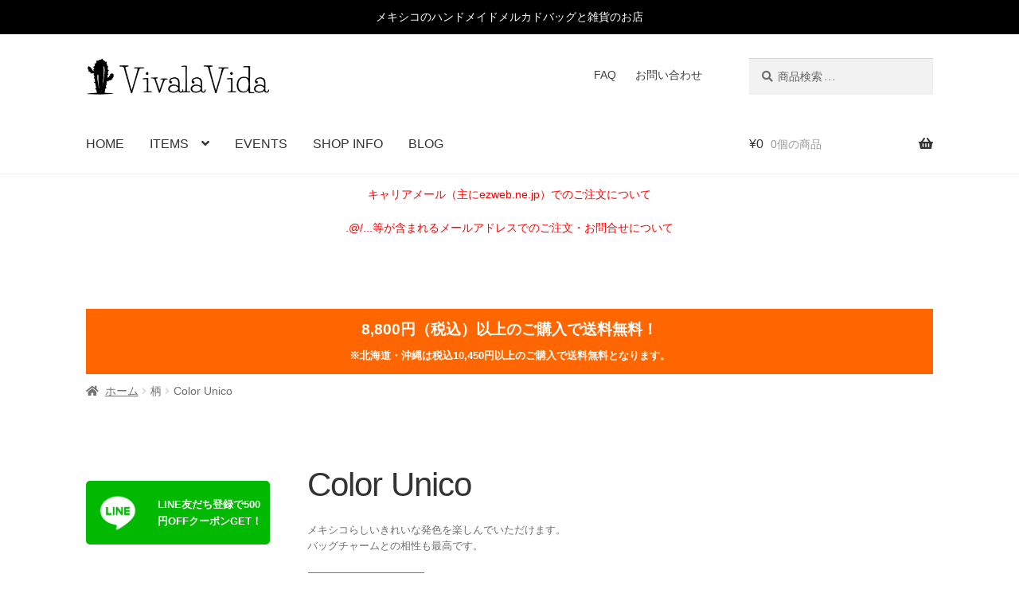

--- FILE ---
content_type: text/html; charset=UTF-8
request_url: https://vivalavida-shop.com/pattern/color-unico
body_size: 45473
content:
<!doctype html><html dir="ltr" lang="ja"><head><meta charset="UTF-8"><meta name="viewport" content="width=device-width, initial-scale=1, maximum-scale=2.0"><link rel="profile" href="https://gmpg.org/xfn/11"><link rel="pingback" href="https://vivalavida-shop.com/xmlrpc.php"><link rel="preconnect" href="https://fonts.gstatic.com"><link href="https://fonts.googleapis.com/css2?family=Kaushan+Script&display=swap" rel="stylesheet"><link href="https://fonts.googleapis.com/css2?family=Noto+Serif+JP:wght@500&display=swap" rel="stylesheet"><title>Color Unico | メルカドバッグ・メキシコ雑貨専門店Viva la Vida</title><style>img:is([sizes="auto" i], [sizes^="auto," i]) { contain-intrinsic-size: 3000px 1500px }</style><meta name="description" content="メキシコらしいきれいな発色を楽しんでいただけます。 バッグチャームとの相性も最高です。" /><meta name="robots" content="max-image-preview:large" /><link rel="canonical" href="https://vivalavida-shop.com/pattern/color-unico" /><meta name="generator" content="All in One SEO (AIOSEO) 4.8.1.1" /> <script type="application/ld+json" class="aioseo-schema">{"@context":"https:\/\/schema.org","@graph":[{"@type":"BreadcrumbList","@id":"https:\/\/vivalavida-shop.com\/pattern\/color-unico#breadcrumblist","itemListElement":[{"@type":"ListItem","@id":"https:\/\/vivalavida-shop.com\/#listItem","position":1,"name":"\u5bb6","item":"https:\/\/vivalavida-shop.com\/","nextItem":{"@type":"ListItem","@id":"https:\/\/vivalavida-shop.com\/pattern\/color-unico#listItem","name":"Color Unico"}},{"@type":"ListItem","@id":"https:\/\/vivalavida-shop.com\/pattern\/color-unico#listItem","position":2,"name":"Color Unico","previousItem":{"@type":"ListItem","@id":"https:\/\/vivalavida-shop.com\/#listItem","name":"\u5bb6"}}]},{"@type":"CollectionPage","@id":"https:\/\/vivalavida-shop.com\/pattern\/color-unico#collectionpage","url":"https:\/\/vivalavida-shop.com\/pattern\/color-unico","name":"Color Unico | \u30e1\u30eb\u30ab\u30c9\u30d0\u30c3\u30b0\u30fb\u30e1\u30ad\u30b7\u30b3\u96d1\u8ca8\u5c02\u9580\u5e97Viva la Vida","description":"\u30e1\u30ad\u30b7\u30b3\u3089\u3057\u3044\u304d\u308c\u3044\u306a\u767a\u8272\u3092\u697d\u3057\u3093\u3067\u3044\u305f\u3060\u3051\u307e\u3059\u3002 \u30d0\u30c3\u30b0\u30c1\u30e3\u30fc\u30e0\u3068\u306e\u76f8\u6027\u3082\u6700\u9ad8\u3067\u3059\u3002","inLanguage":"ja","isPartOf":{"@id":"https:\/\/vivalavida-shop.com\/#website"},"breadcrumb":{"@id":"https:\/\/vivalavida-shop.com\/pattern\/color-unico#breadcrumblist"}},{"@type":"Organization","@id":"https:\/\/vivalavida-shop.com\/#organization","name":"\u30e1\u30eb\u30ab\u30c9\u30d0\u30c3\u30b0\u30fb\u30e1\u30ad\u30b7\u30b3\u96d1\u8ca8\u5c02\u9580\u5e97Viva la Vida","description":"\u30e1\u30ad\u30b7\u30b3\u306e\u30cf\u30f3\u30c9\u30e1\u30a4\u30c9\u30e1\u30eb\u30ab\u30c9\u30d0\u30c3\u30b0\u3068\u96d1\u8ca8\u306e\u304a\u5e97","url":"https:\/\/vivalavida-shop.com\/","logo":{"@type":"ImageObject","url":"https:\/\/i0.wp.com\/vivalavida-shop.com\/wp-content\/uploads\/2018\/12\/logo.png?fit=400%2C80&ssl=1","@id":"https:\/\/vivalavida-shop.com\/pattern\/color-unico\/#organizationLogo","width":400,"height":80,"caption":"\u30e1\u30ad\u30b7\u30b3\u76f4\u8f38\u5165\u30e1\u30eb\u30ab\u30c9\u30d0\u30c3\u30b0\u30fb\u96d1\u8ca8\u901a\u8ca9\u30b5\u30a4\u30c8 Viva la Vida"},"image":{"@id":"https:\/\/vivalavida-shop.com\/pattern\/color-unico\/#organizationLogo"}},{"@type":"WebSite","@id":"https:\/\/vivalavida-shop.com\/#website","url":"https:\/\/vivalavida-shop.com\/","name":"\u30e1\u30eb\u30ab\u30c9\u30d0\u30c3\u30b0\u30fb\u30e1\u30ad\u30b7\u30b3\u96d1\u8ca8\u5c02\u9580\u5e97Viva la Vida","description":"\u30e1\u30ad\u30b7\u30b3\u306e\u30cf\u30f3\u30c9\u30e1\u30a4\u30c9\u30e1\u30eb\u30ab\u30c9\u30d0\u30c3\u30b0\u3068\u96d1\u8ca8\u306e\u304a\u5e97","inLanguage":"ja","publisher":{"@id":"https:\/\/vivalavida-shop.com\/#organization"}}]}</script>  <script>window._wca = window._wca || [];</script> <link rel='dns-prefetch' href='//stats.wp.com' /><link rel='dns-prefetch' href='//fonts.googleapis.com' /><link rel='dns-prefetch' href='//v0.wordpress.com' /><link rel='preconnect' href='//c0.wp.com' /><link rel='preconnect' href='//i0.wp.com' /><link rel="alternate" type="application/rss+xml" title="メルカドバッグ・メキシコ雑貨専門店Viva la Vida &raquo; フィード" href="https://vivalavida-shop.com/feed" /><link rel="alternate" type="application/rss+xml" title="メルカドバッグ・メキシコ雑貨専門店Viva la Vida &raquo; コメントフィード" href="https://vivalavida-shop.com/comments/feed" /><link rel="alternate" type="text/calendar" title="メルカドバッグ・メキシコ雑貨専門店Viva la Vida &raquo; iCal フィード" href="https://vivalavida-shop.com/events/?ical=1" /><link rel="alternate" type="application/rss+xml" title="メルカドバッグ・メキシコ雑貨専門店Viva la Vida &raquo; Color Unico 柄 のフィード" href="https://vivalavida-shop.com/pattern/color-unico/feed" />  <script src="//www.googletagmanager.com/gtag/js?id=G-DDPB2CEW4W"  data-cfasync="false" data-wpfc-render="false" async></script> <script data-cfasync="false" data-wpfc-render="false">var em_version = '8.4.1';
				var em_track_user = true;
				var em_no_track_reason = '';
								var ExactMetricsDefaultLocations = {"page_location":"https:\/\/vivalavida-shop.com\/pattern\/color-unico\/"};
				if ( typeof ExactMetricsPrivacyGuardFilter === 'function' ) {
					var ExactMetricsLocations = (typeof ExactMetricsExcludeQuery === 'object') ? ExactMetricsPrivacyGuardFilter( ExactMetricsExcludeQuery ) : ExactMetricsPrivacyGuardFilter( ExactMetricsDefaultLocations );
				} else {
					var ExactMetricsLocations = (typeof ExactMetricsExcludeQuery === 'object') ? ExactMetricsExcludeQuery : ExactMetricsDefaultLocations;
				}

								var disableStrs = [
										'ga-disable-G-DDPB2CEW4W',
									];

				/* Function to detect opted out users */
				function __gtagTrackerIsOptedOut() {
					for (var index = 0; index < disableStrs.length; index++) {
						if (document.cookie.indexOf(disableStrs[index] + '=true') > -1) {
							return true;
						}
					}

					return false;
				}

				/* Disable tracking if the opt-out cookie exists. */
				if (__gtagTrackerIsOptedOut()) {
					for (var index = 0; index < disableStrs.length; index++) {
						window[disableStrs[index]] = true;
					}
				}

				/* Opt-out function */
				function __gtagTrackerOptout() {
					for (var index = 0; index < disableStrs.length; index++) {
						document.cookie = disableStrs[index] + '=true; expires=Thu, 31 Dec 2099 23:59:59 UTC; path=/';
						window[disableStrs[index]] = true;
					}
				}

				if ('undefined' === typeof gaOptout) {
					function gaOptout() {
						__gtagTrackerOptout();
					}
				}
								window.dataLayer = window.dataLayer || [];

				window.ExactMetricsDualTracker = {
					helpers: {},
					trackers: {},
				};
				if (em_track_user) {
					function __gtagDataLayer() {
						dataLayer.push(arguments);
					}

					function __gtagTracker(type, name, parameters) {
						if (!parameters) {
							parameters = {};
						}

						if (parameters.send_to) {
							__gtagDataLayer.apply(null, arguments);
							return;
						}

						if (type === 'event') {
														parameters.send_to = exactmetrics_frontend.v4_id;
							var hookName = name;
							if (typeof parameters['event_category'] !== 'undefined') {
								hookName = parameters['event_category'] + ':' + name;
							}

							if (typeof ExactMetricsDualTracker.trackers[hookName] !== 'undefined') {
								ExactMetricsDualTracker.trackers[hookName](parameters);
							} else {
								__gtagDataLayer('event', name, parameters);
							}
							
						} else {
							__gtagDataLayer.apply(null, arguments);
						}
					}

					__gtagTracker('js', new Date());
					__gtagTracker('set', {
						'developer_id.dNDMyYj': true,
											});
					if ( ExactMetricsLocations.page_location ) {
						__gtagTracker('set', ExactMetricsLocations);
					}
										__gtagTracker('config', 'G-DDPB2CEW4W', {"forceSSL":"true"} );
															window.gtag = __gtagTracker;										(function () {
						/* https://developers.google.com/analytics/devguides/collection/analyticsjs/ */
						/* ga and __gaTracker compatibility shim. */
						var noopfn = function () {
							return null;
						};
						var newtracker = function () {
							return new Tracker();
						};
						var Tracker = function () {
							return null;
						};
						var p = Tracker.prototype;
						p.get = noopfn;
						p.set = noopfn;
						p.send = function () {
							var args = Array.prototype.slice.call(arguments);
							args.unshift('send');
							__gaTracker.apply(null, args);
						};
						var __gaTracker = function () {
							var len = arguments.length;
							if (len === 0) {
								return;
							}
							var f = arguments[len - 1];
							if (typeof f !== 'object' || f === null || typeof f.hitCallback !== 'function') {
								if ('send' === arguments[0]) {
									var hitConverted, hitObject = false, action;
									if ('event' === arguments[1]) {
										if ('undefined' !== typeof arguments[3]) {
											hitObject = {
												'eventAction': arguments[3],
												'eventCategory': arguments[2],
												'eventLabel': arguments[4],
												'value': arguments[5] ? arguments[5] : 1,
											}
										}
									}
									if ('pageview' === arguments[1]) {
										if ('undefined' !== typeof arguments[2]) {
											hitObject = {
												'eventAction': 'page_view',
												'page_path': arguments[2],
											}
										}
									}
									if (typeof arguments[2] === 'object') {
										hitObject = arguments[2];
									}
									if (typeof arguments[5] === 'object') {
										Object.assign(hitObject, arguments[5]);
									}
									if ('undefined' !== typeof arguments[1].hitType) {
										hitObject = arguments[1];
										if ('pageview' === hitObject.hitType) {
											hitObject.eventAction = 'page_view';
										}
									}
									if (hitObject) {
										action = 'timing' === arguments[1].hitType ? 'timing_complete' : hitObject.eventAction;
										hitConverted = mapArgs(hitObject);
										__gtagTracker('event', action, hitConverted);
									}
								}
								return;
							}

							function mapArgs(args) {
								var arg, hit = {};
								var gaMap = {
									'eventCategory': 'event_category',
									'eventAction': 'event_action',
									'eventLabel': 'event_label',
									'eventValue': 'event_value',
									'nonInteraction': 'non_interaction',
									'timingCategory': 'event_category',
									'timingVar': 'name',
									'timingValue': 'value',
									'timingLabel': 'event_label',
									'page': 'page_path',
									'location': 'page_location',
									'title': 'page_title',
									'referrer' : 'page_referrer',
								};
								for (arg in args) {
																		if (!(!args.hasOwnProperty(arg) || !gaMap.hasOwnProperty(arg))) {
										hit[gaMap[arg]] = args[arg];
									} else {
										hit[arg] = args[arg];
									}
								}
								return hit;
							}

							try {
								f.hitCallback();
							} catch (ex) {
							}
						};
						__gaTracker.create = newtracker;
						__gaTracker.getByName = newtracker;
						__gaTracker.getAll = function () {
							return [];
						};
						__gaTracker.remove = noopfn;
						__gaTracker.loaded = true;
						window['__gaTracker'] = __gaTracker;
					})();
									} else {
										console.log("");
					(function () {
						function __gtagTracker() {
							return null;
						}

						window['__gtagTracker'] = __gtagTracker;
						window['gtag'] = __gtagTracker;
					})();
									}</script>  <script>window._wpemojiSettings = {"baseUrl":"https:\/\/s.w.org\/images\/core\/emoji\/15.0.3\/72x72\/","ext":".png","svgUrl":"https:\/\/s.w.org\/images\/core\/emoji\/15.0.3\/svg\/","svgExt":".svg","source":{"concatemoji":"https:\/\/vivalavida-shop.com\/wp-includes\/js\/wp-emoji-release.min.js?ver=6.7.4"}};
/*! This file is auto-generated */
!function(i,n){var o,s,e;function c(e){try{var t={supportTests:e,timestamp:(new Date).valueOf()};sessionStorage.setItem(o,JSON.stringify(t))}catch(e){}}function p(e,t,n){e.clearRect(0,0,e.canvas.width,e.canvas.height),e.fillText(t,0,0);var t=new Uint32Array(e.getImageData(0,0,e.canvas.width,e.canvas.height).data),r=(e.clearRect(0,0,e.canvas.width,e.canvas.height),e.fillText(n,0,0),new Uint32Array(e.getImageData(0,0,e.canvas.width,e.canvas.height).data));return t.every(function(e,t){return e===r[t]})}function u(e,t,n){switch(t){case"flag":return n(e,"\ud83c\udff3\ufe0f\u200d\u26a7\ufe0f","\ud83c\udff3\ufe0f\u200b\u26a7\ufe0f")?!1:!n(e,"\ud83c\uddfa\ud83c\uddf3","\ud83c\uddfa\u200b\ud83c\uddf3")&&!n(e,"\ud83c\udff4\udb40\udc67\udb40\udc62\udb40\udc65\udb40\udc6e\udb40\udc67\udb40\udc7f","\ud83c\udff4\u200b\udb40\udc67\u200b\udb40\udc62\u200b\udb40\udc65\u200b\udb40\udc6e\u200b\udb40\udc67\u200b\udb40\udc7f");case"emoji":return!n(e,"\ud83d\udc26\u200d\u2b1b","\ud83d\udc26\u200b\u2b1b")}return!1}function f(e,t,n){var r="undefined"!=typeof WorkerGlobalScope&&self instanceof WorkerGlobalScope?new OffscreenCanvas(300,150):i.createElement("canvas"),a=r.getContext("2d",{willReadFrequently:!0}),o=(a.textBaseline="top",a.font="600 32px Arial",{});return e.forEach(function(e){o[e]=t(a,e,n)}),o}function t(e){var t=i.createElement("script");t.src=e,t.defer=!0,i.head.appendChild(t)}"undefined"!=typeof Promise&&(o="wpEmojiSettingsSupports",s=["flag","emoji"],n.supports={everything:!0,everythingExceptFlag:!0},e=new Promise(function(e){i.addEventListener("DOMContentLoaded",e,{once:!0})}),new Promise(function(t){var n=function(){try{var e=JSON.parse(sessionStorage.getItem(o));if("object"==typeof e&&"number"==typeof e.timestamp&&(new Date).valueOf()<e.timestamp+604800&&"object"==typeof e.supportTests)return e.supportTests}catch(e){}return null}();if(!n){if("undefined"!=typeof Worker&&"undefined"!=typeof OffscreenCanvas&&"undefined"!=typeof URL&&URL.createObjectURL&&"undefined"!=typeof Blob)try{var e="postMessage("+f.toString()+"("+[JSON.stringify(s),u.toString(),p.toString()].join(",")+"));",r=new Blob([e],{type:"text/javascript"}),a=new Worker(URL.createObjectURL(r),{name:"wpTestEmojiSupports"});return void(a.onmessage=function(e){c(n=e.data),a.terminate(),t(n)})}catch(e){}c(n=f(s,u,p))}t(n)}).then(function(e){for(var t in e)n.supports[t]=e[t],n.supports.everything=n.supports.everything&&n.supports[t],"flag"!==t&&(n.supports.everythingExceptFlag=n.supports.everythingExceptFlag&&n.supports[t]);n.supports.everythingExceptFlag=n.supports.everythingExceptFlag&&!n.supports.flag,n.DOMReady=!1,n.readyCallback=function(){n.DOMReady=!0}}).then(function(){return e}).then(function(){var e;n.supports.everything||(n.readyCallback(),(e=n.source||{}).concatemoji?t(e.concatemoji):e.wpemoji&&e.twemoji&&(t(e.twemoji),t(e.wpemoji)))}))}((window,document),window._wpemojiSettings);</script> <link rel='stylesheet' id='sbi_styles-css' href='https://vivalavida-shop.com/wp-content/plugins/instagram-feed/css/sbi-styles.min.css?ver=6.8.0' media='all' /><link rel='stylesheet' id='xoo-aff-style-css' href='https://vivalavida-shop.com/wp-content/plugins/waitlist-woocommerce/xoo-form-fields-fw/assets/css/xoo-aff-style.css?ver=1.8' media='all' /><style id='xoo-aff-style-inline-css'>.xoo-aff-input-group .xoo-aff-input-icon{
	background-color:  #eee;
	color:  #555;
	max-width: 40px;
	min-width: 40px;
	border-color:  #ccc;
	border-width: 1px;
	font-size: 14px;
}
.xoo-aff-group{
	margin-bottom: 30px;
}

.xoo-aff-group input[type="text"], .xoo-aff-group input[type="password"], .xoo-aff-group input[type="email"], .xoo-aff-group input[type="number"], .xoo-aff-group select, .xoo-aff-group select + .select2, .xoo-aff-group input[type="tel"], .xoo-aff-group input[type="file"]{
	background-color: #fff;
	color: #777;
	border-width: 1px;
	border-color: #cccccc;
	height: 50px;
}


.xoo-aff-group input[type="file"]{
	line-height: calc(50px - 13px);
}



.xoo-aff-group input[type="text"]::placeholder, .xoo-aff-group input[type="password"]::placeholder, .xoo-aff-group input[type="email"]::placeholder, .xoo-aff-group input[type="number"]::placeholder, .xoo-aff-group select::placeholder, .xoo-aff-group input[type="tel"]::placeholder, .xoo-aff-group .select2-selection__rendered, .xoo-aff-group .select2-container--default .select2-selection--single .select2-selection__rendered, .xoo-aff-group input[type="file"]::placeholder, .xoo-aff-group input::file-selector-button{
	color: #777;
}

.xoo-aff-group input[type="text"]:focus, .xoo-aff-group input[type="password"]:focus, .xoo-aff-group input[type="email"]:focus, .xoo-aff-group input[type="number"]:focus, .xoo-aff-group select:focus, .xoo-aff-group select + .select2:focus, .xoo-aff-group input[type="tel"]:focus, .xoo-aff-group input[type="file"]:focus{
	background-color: #ededed;
	color: #000;
}

[placeholder]:focus::-webkit-input-placeholder{
	color: #000!important;
}


.xoo-aff-input-icon + input[type="text"], .xoo-aff-input-icon + input[type="password"], .xoo-aff-input-icon + input[type="email"], .xoo-aff-input-icon + input[type="number"], .xoo-aff-input-icon + select, .xoo-aff-input-icon + select + .select2,  .xoo-aff-input-icon + input[type="tel"], .xoo-aff-input-icon + .xoo-aff-group input[type="file"]{
	border-bottom-left-radius: 0;
	border-top-left-radius: 0;
}</style><link rel='stylesheet' id='xoo-aff-font-awesome5-css' href='https://vivalavida-shop.com/wp-content/plugins/waitlist-woocommerce/xoo-form-fields-fw/lib/fontawesome5/css/all.min.css?ver=6.7.4' media='all' /><style id='wp-emoji-styles-inline-css'>img.wp-smiley, img.emoji {
		display: inline !important;
		border: none !important;
		box-shadow: none !important;
		height: 1em !important;
		width: 1em !important;
		margin: 0 0.07em !important;
		vertical-align: -0.1em !important;
		background: none !important;
		padding: 0 !important;
	}</style><link rel='stylesheet' id='wp-block-library-css' href='https://c0.wp.com/c/6.7.4/wp-includes/css/dist/block-library/style.min.css' media='all' /><style id='wp-block-library-theme-inline-css'>.wp-block-audio :where(figcaption){color:#555;font-size:13px;text-align:center}.is-dark-theme .wp-block-audio :where(figcaption){color:#ffffffa6}.wp-block-audio{margin:0 0 1em}.wp-block-code{border:1px solid #ccc;border-radius:4px;font-family:Menlo,Consolas,monaco,monospace;padding:.8em 1em}.wp-block-embed :where(figcaption){color:#555;font-size:13px;text-align:center}.is-dark-theme .wp-block-embed :where(figcaption){color:#ffffffa6}.wp-block-embed{margin:0 0 1em}.blocks-gallery-caption{color:#555;font-size:13px;text-align:center}.is-dark-theme .blocks-gallery-caption{color:#ffffffa6}:root :where(.wp-block-image figcaption){color:#555;font-size:13px;text-align:center}.is-dark-theme :root :where(.wp-block-image figcaption){color:#ffffffa6}.wp-block-image{margin:0 0 1em}.wp-block-pullquote{border-bottom:4px solid;border-top:4px solid;color:currentColor;margin-bottom:1.75em}.wp-block-pullquote cite,.wp-block-pullquote footer,.wp-block-pullquote__citation{color:currentColor;font-size:.8125em;font-style:normal;text-transform:uppercase}.wp-block-quote{border-left:.25em solid;margin:0 0 1.75em;padding-left:1em}.wp-block-quote cite,.wp-block-quote footer{color:currentColor;font-size:.8125em;font-style:normal;position:relative}.wp-block-quote:where(.has-text-align-right){border-left:none;border-right:.25em solid;padding-left:0;padding-right:1em}.wp-block-quote:where(.has-text-align-center){border:none;padding-left:0}.wp-block-quote.is-large,.wp-block-quote.is-style-large,.wp-block-quote:where(.is-style-plain){border:none}.wp-block-search .wp-block-search__label{font-weight:700}.wp-block-search__button{border:1px solid #ccc;padding:.375em .625em}:where(.wp-block-group.has-background){padding:1.25em 2.375em}.wp-block-separator.has-css-opacity{opacity:.4}.wp-block-separator{border:none;border-bottom:2px solid;margin-left:auto;margin-right:auto}.wp-block-separator.has-alpha-channel-opacity{opacity:1}.wp-block-separator:not(.is-style-wide):not(.is-style-dots){width:100px}.wp-block-separator.has-background:not(.is-style-dots){border-bottom:none;height:1px}.wp-block-separator.has-background:not(.is-style-wide):not(.is-style-dots){height:2px}.wp-block-table{margin:0 0 1em}.wp-block-table td,.wp-block-table th{word-break:normal}.wp-block-table :where(figcaption){color:#555;font-size:13px;text-align:center}.is-dark-theme .wp-block-table :where(figcaption){color:#ffffffa6}.wp-block-video :where(figcaption){color:#555;font-size:13px;text-align:center}.is-dark-theme .wp-block-video :where(figcaption){color:#ffffffa6}.wp-block-video{margin:0 0 1em}:root :where(.wp-block-template-part.has-background){margin-bottom:0;margin-top:0;padding:1.25em 2.375em}</style><link rel='stylesheet' id='mediaelement-css' href='https://c0.wp.com/c/6.7.4/wp-includes/js/mediaelement/mediaelementplayer-legacy.min.css' media='all' /><link rel='stylesheet' id='wp-mediaelement-css' href='https://c0.wp.com/c/6.7.4/wp-includes/js/mediaelement/wp-mediaelement.min.css' media='all' /><style id='jetpack-sharing-buttons-style-inline-css'>.jetpack-sharing-buttons__services-list{display:flex;flex-direction:row;flex-wrap:wrap;gap:0;list-style-type:none;margin:5px;padding:0}.jetpack-sharing-buttons__services-list.has-small-icon-size{font-size:12px}.jetpack-sharing-buttons__services-list.has-normal-icon-size{font-size:16px}.jetpack-sharing-buttons__services-list.has-large-icon-size{font-size:24px}.jetpack-sharing-buttons__services-list.has-huge-icon-size{font-size:36px}@media print{.jetpack-sharing-buttons__services-list{display:none!important}}.editor-styles-wrapper .wp-block-jetpack-sharing-buttons{gap:0;padding-inline-start:0}ul.jetpack-sharing-buttons__services-list.has-background{padding:1.25em 2.375em}</style><link rel='stylesheet' id='amazon-payments-advanced-blocks-log-out-banner-css' href='https://vivalavida-shop.com/wp-content/plugins/woocommerce-gateway-amazon-payments-advanced/build/js/blocks/log-out-banner/style-index.css?ver=7b7a8388c5cd363f116c' media='all' /><link rel='stylesheet' id='storefront-gutenberg-blocks-css' href='https://vivalavida-shop.com/wp-content/themes/storefront/assets/css/base/gutenberg-blocks.css?ver=3.9.1' media='all' /><style id='storefront-gutenberg-blocks-inline-css'>.wp-block-button__link:not(.has-text-color) {
					color: #333333;
				}

				.wp-block-button__link:not(.has-text-color):hover,
				.wp-block-button__link:not(.has-text-color):focus,
				.wp-block-button__link:not(.has-text-color):active {
					color: #333333;
				}

				.wp-block-button__link:not(.has-background) {
					background-color: #eeeeee;
				}

				.wp-block-button__link:not(.has-background):hover,
				.wp-block-button__link:not(.has-background):focus,
				.wp-block-button__link:not(.has-background):active {
					border-color: #d5d5d5;
					background-color: #d5d5d5;
				}

				.wp-block-quote footer,
				.wp-block-quote cite,
				.wp-block-quote__citation {
					color: #6d6d6d;
				}

				.wp-block-pullquote cite,
				.wp-block-pullquote footer,
				.wp-block-pullquote__citation {
					color: #6d6d6d;
				}

				.wp-block-image figcaption {
					color: #6d6d6d;
				}

				.wp-block-separator.is-style-dots::before {
					color: #333333;
				}

				.wp-block-file a.wp-block-file__button {
					color: #333333;
					background-color: #eeeeee;
					border-color: #eeeeee;
				}

				.wp-block-file a.wp-block-file__button:hover,
				.wp-block-file a.wp-block-file__button:focus,
				.wp-block-file a.wp-block-file__button:active {
					color: #333333;
					background-color: #d5d5d5;
				}

				.wp-block-code,
				.wp-block-preformatted pre {
					color: #6d6d6d;
				}

				.wp-block-table:not( .has-background ):not( .is-style-stripes ) tbody tr:nth-child(2n) td {
					background-color: #fdfdfd;
				}

				.wp-block-cover .wp-block-cover__inner-container h1:not(.has-text-color),
				.wp-block-cover .wp-block-cover__inner-container h2:not(.has-text-color),
				.wp-block-cover .wp-block-cover__inner-container h3:not(.has-text-color),
				.wp-block-cover .wp-block-cover__inner-container h4:not(.has-text-color),
				.wp-block-cover .wp-block-cover__inner-container h5:not(.has-text-color),
				.wp-block-cover .wp-block-cover__inner-container h6:not(.has-text-color) {
					color: #000000;
				}

				.wc-block-components-price-slider__range-input-progress,
				.rtl .wc-block-components-price-slider__range-input-progress {
					--range-color: #7f54b3;
				}

				/* Target only IE11 */
				@media all and (-ms-high-contrast: none), (-ms-high-contrast: active) {
					.wc-block-components-price-slider__range-input-progress {
						background: #7f54b3;
					}
				}

				.wc-block-components-button:not(.is-link) {
					background-color: #333333;
					color: #ffffff;
				}

				.wc-block-components-button:not(.is-link):hover,
				.wc-block-components-button:not(.is-link):focus,
				.wc-block-components-button:not(.is-link):active {
					background-color: #1a1a1a;
					color: #ffffff;
				}

				.wc-block-components-button:not(.is-link):disabled {
					background-color: #333333;
					color: #ffffff;
				}

				.wc-block-cart__submit-container {
					background-color: #ffffff;
				}

				.wc-block-cart__submit-container::before {
					color: rgba(220,220,220,0.5);
				}

				.wc-block-components-order-summary-item__quantity {
					background-color: #ffffff;
					border-color: #6d6d6d;
					box-shadow: 0 0 0 2px #ffffff;
					color: #6d6d6d;
				}</style><style id='classic-theme-styles-inline-css'>/*! This file is auto-generated */
.wp-block-button__link{color:#fff;background-color:#32373c;border-radius:9999px;box-shadow:none;text-decoration:none;padding:calc(.667em + 2px) calc(1.333em + 2px);font-size:1.125em}.wp-block-file__button{background:#32373c;color:#fff;text-decoration:none}</style><style id='global-styles-inline-css'>:root{--wp--preset--aspect-ratio--square: 1;--wp--preset--aspect-ratio--4-3: 4/3;--wp--preset--aspect-ratio--3-4: 3/4;--wp--preset--aspect-ratio--3-2: 3/2;--wp--preset--aspect-ratio--2-3: 2/3;--wp--preset--aspect-ratio--16-9: 16/9;--wp--preset--aspect-ratio--9-16: 9/16;--wp--preset--color--black: #000000;--wp--preset--color--cyan-bluish-gray: #abb8c3;--wp--preset--color--white: #ffffff;--wp--preset--color--pale-pink: #f78da7;--wp--preset--color--vivid-red: #cf2e2e;--wp--preset--color--luminous-vivid-orange: #ff6900;--wp--preset--color--luminous-vivid-amber: #fcb900;--wp--preset--color--light-green-cyan: #7bdcb5;--wp--preset--color--vivid-green-cyan: #00d084;--wp--preset--color--pale-cyan-blue: #8ed1fc;--wp--preset--color--vivid-cyan-blue: #0693e3;--wp--preset--color--vivid-purple: #9b51e0;--wp--preset--gradient--vivid-cyan-blue-to-vivid-purple: linear-gradient(135deg,rgba(6,147,227,1) 0%,rgb(155,81,224) 100%);--wp--preset--gradient--light-green-cyan-to-vivid-green-cyan: linear-gradient(135deg,rgb(122,220,180) 0%,rgb(0,208,130) 100%);--wp--preset--gradient--luminous-vivid-amber-to-luminous-vivid-orange: linear-gradient(135deg,rgba(252,185,0,1) 0%,rgba(255,105,0,1) 100%);--wp--preset--gradient--luminous-vivid-orange-to-vivid-red: linear-gradient(135deg,rgba(255,105,0,1) 0%,rgb(207,46,46) 100%);--wp--preset--gradient--very-light-gray-to-cyan-bluish-gray: linear-gradient(135deg,rgb(238,238,238) 0%,rgb(169,184,195) 100%);--wp--preset--gradient--cool-to-warm-spectrum: linear-gradient(135deg,rgb(74,234,220) 0%,rgb(151,120,209) 20%,rgb(207,42,186) 40%,rgb(238,44,130) 60%,rgb(251,105,98) 80%,rgb(254,248,76) 100%);--wp--preset--gradient--blush-light-purple: linear-gradient(135deg,rgb(255,206,236) 0%,rgb(152,150,240) 100%);--wp--preset--gradient--blush-bordeaux: linear-gradient(135deg,rgb(254,205,165) 0%,rgb(254,45,45) 50%,rgb(107,0,62) 100%);--wp--preset--gradient--luminous-dusk: linear-gradient(135deg,rgb(255,203,112) 0%,rgb(199,81,192) 50%,rgb(65,88,208) 100%);--wp--preset--gradient--pale-ocean: linear-gradient(135deg,rgb(255,245,203) 0%,rgb(182,227,212) 50%,rgb(51,167,181) 100%);--wp--preset--gradient--electric-grass: linear-gradient(135deg,rgb(202,248,128) 0%,rgb(113,206,126) 100%);--wp--preset--gradient--midnight: linear-gradient(135deg,rgb(2,3,129) 0%,rgb(40,116,252) 100%);--wp--preset--font-size--small: 14px;--wp--preset--font-size--medium: 23px;--wp--preset--font-size--large: 26px;--wp--preset--font-size--x-large: 42px;--wp--preset--font-size--normal: 16px;--wp--preset--font-size--huge: 37px;--wp--preset--spacing--20: 0.44rem;--wp--preset--spacing--30: 0.67rem;--wp--preset--spacing--40: 1rem;--wp--preset--spacing--50: 1.5rem;--wp--preset--spacing--60: 2.25rem;--wp--preset--spacing--70: 3.38rem;--wp--preset--spacing--80: 5.06rem;--wp--preset--shadow--natural: 6px 6px 9px rgba(0, 0, 0, 0.2);--wp--preset--shadow--deep: 12px 12px 50px rgba(0, 0, 0, 0.4);--wp--preset--shadow--sharp: 6px 6px 0px rgba(0, 0, 0, 0.2);--wp--preset--shadow--outlined: 6px 6px 0px -3px rgba(255, 255, 255, 1), 6px 6px rgba(0, 0, 0, 1);--wp--preset--shadow--crisp: 6px 6px 0px rgba(0, 0, 0, 1);}:where(.is-layout-flex){gap: 0.5em;}:where(.is-layout-grid){gap: 0.5em;}body .is-layout-flex{display: flex;}.is-layout-flex{flex-wrap: wrap;align-items: center;}.is-layout-flex > :is(*, div){margin: 0;}body .is-layout-grid{display: grid;}.is-layout-grid > :is(*, div){margin: 0;}:where(.wp-block-columns.is-layout-flex){gap: 2em;}:where(.wp-block-columns.is-layout-grid){gap: 2em;}:where(.wp-block-post-template.is-layout-flex){gap: 1.25em;}:where(.wp-block-post-template.is-layout-grid){gap: 1.25em;}.has-black-color{color: var(--wp--preset--color--black) !important;}.has-cyan-bluish-gray-color{color: var(--wp--preset--color--cyan-bluish-gray) !important;}.has-white-color{color: var(--wp--preset--color--white) !important;}.has-pale-pink-color{color: var(--wp--preset--color--pale-pink) !important;}.has-vivid-red-color{color: var(--wp--preset--color--vivid-red) !important;}.has-luminous-vivid-orange-color{color: var(--wp--preset--color--luminous-vivid-orange) !important;}.has-luminous-vivid-amber-color{color: var(--wp--preset--color--luminous-vivid-amber) !important;}.has-light-green-cyan-color{color: var(--wp--preset--color--light-green-cyan) !important;}.has-vivid-green-cyan-color{color: var(--wp--preset--color--vivid-green-cyan) !important;}.has-pale-cyan-blue-color{color: var(--wp--preset--color--pale-cyan-blue) !important;}.has-vivid-cyan-blue-color{color: var(--wp--preset--color--vivid-cyan-blue) !important;}.has-vivid-purple-color{color: var(--wp--preset--color--vivid-purple) !important;}.has-black-background-color{background-color: var(--wp--preset--color--black) !important;}.has-cyan-bluish-gray-background-color{background-color: var(--wp--preset--color--cyan-bluish-gray) !important;}.has-white-background-color{background-color: var(--wp--preset--color--white) !important;}.has-pale-pink-background-color{background-color: var(--wp--preset--color--pale-pink) !important;}.has-vivid-red-background-color{background-color: var(--wp--preset--color--vivid-red) !important;}.has-luminous-vivid-orange-background-color{background-color: var(--wp--preset--color--luminous-vivid-orange) !important;}.has-luminous-vivid-amber-background-color{background-color: var(--wp--preset--color--luminous-vivid-amber) !important;}.has-light-green-cyan-background-color{background-color: var(--wp--preset--color--light-green-cyan) !important;}.has-vivid-green-cyan-background-color{background-color: var(--wp--preset--color--vivid-green-cyan) !important;}.has-pale-cyan-blue-background-color{background-color: var(--wp--preset--color--pale-cyan-blue) !important;}.has-vivid-cyan-blue-background-color{background-color: var(--wp--preset--color--vivid-cyan-blue) !important;}.has-vivid-purple-background-color{background-color: var(--wp--preset--color--vivid-purple) !important;}.has-black-border-color{border-color: var(--wp--preset--color--black) !important;}.has-cyan-bluish-gray-border-color{border-color: var(--wp--preset--color--cyan-bluish-gray) !important;}.has-white-border-color{border-color: var(--wp--preset--color--white) !important;}.has-pale-pink-border-color{border-color: var(--wp--preset--color--pale-pink) !important;}.has-vivid-red-border-color{border-color: var(--wp--preset--color--vivid-red) !important;}.has-luminous-vivid-orange-border-color{border-color: var(--wp--preset--color--luminous-vivid-orange) !important;}.has-luminous-vivid-amber-border-color{border-color: var(--wp--preset--color--luminous-vivid-amber) !important;}.has-light-green-cyan-border-color{border-color: var(--wp--preset--color--light-green-cyan) !important;}.has-vivid-green-cyan-border-color{border-color: var(--wp--preset--color--vivid-green-cyan) !important;}.has-pale-cyan-blue-border-color{border-color: var(--wp--preset--color--pale-cyan-blue) !important;}.has-vivid-cyan-blue-border-color{border-color: var(--wp--preset--color--vivid-cyan-blue) !important;}.has-vivid-purple-border-color{border-color: var(--wp--preset--color--vivid-purple) !important;}.has-vivid-cyan-blue-to-vivid-purple-gradient-background{background: var(--wp--preset--gradient--vivid-cyan-blue-to-vivid-purple) !important;}.has-light-green-cyan-to-vivid-green-cyan-gradient-background{background: var(--wp--preset--gradient--light-green-cyan-to-vivid-green-cyan) !important;}.has-luminous-vivid-amber-to-luminous-vivid-orange-gradient-background{background: var(--wp--preset--gradient--luminous-vivid-amber-to-luminous-vivid-orange) !important;}.has-luminous-vivid-orange-to-vivid-red-gradient-background{background: var(--wp--preset--gradient--luminous-vivid-orange-to-vivid-red) !important;}.has-very-light-gray-to-cyan-bluish-gray-gradient-background{background: var(--wp--preset--gradient--very-light-gray-to-cyan-bluish-gray) !important;}.has-cool-to-warm-spectrum-gradient-background{background: var(--wp--preset--gradient--cool-to-warm-spectrum) !important;}.has-blush-light-purple-gradient-background{background: var(--wp--preset--gradient--blush-light-purple) !important;}.has-blush-bordeaux-gradient-background{background: var(--wp--preset--gradient--blush-bordeaux) !important;}.has-luminous-dusk-gradient-background{background: var(--wp--preset--gradient--luminous-dusk) !important;}.has-pale-ocean-gradient-background{background: var(--wp--preset--gradient--pale-ocean) !important;}.has-electric-grass-gradient-background{background: var(--wp--preset--gradient--electric-grass) !important;}.has-midnight-gradient-background{background: var(--wp--preset--gradient--midnight) !important;}.has-small-font-size{font-size: var(--wp--preset--font-size--small) !important;}.has-medium-font-size{font-size: var(--wp--preset--font-size--medium) !important;}.has-large-font-size{font-size: var(--wp--preset--font-size--large) !important;}.has-x-large-font-size{font-size: var(--wp--preset--font-size--x-large) !important;}
:where(.wp-block-post-template.is-layout-flex){gap: 1.25em;}:where(.wp-block-post-template.is-layout-grid){gap: 1.25em;}
:where(.wp-block-columns.is-layout-flex){gap: 2em;}:where(.wp-block-columns.is-layout-grid){gap: 2em;}
:root :where(.wp-block-pullquote){font-size: 1.5em;line-height: 1.6;}</style><link rel='stylesheet' id='biz-cal-style-css' href='https://vivalavida-shop.com/wp-content/plugins/biz-calendar/biz-cal.css?ver=2.2.0' media='all' /><link rel='stylesheet' id='contact-form-7-css' href='https://vivalavida-shop.com/wp-content/plugins/contact-form-7/includes/css/styles.css?ver=6.0.5' media='all' /><link rel='stylesheet' id='sow-button-base-css' href='https://vivalavida-shop.com/wp-content/plugins/so-widgets-bundle/widgets/button/css/style.css?ver=1.67.2' media='all' /><link rel='stylesheet' id='sow-button-wire-ed4696d3928a-css' href='https://vivalavida-shop.com/wp-content/uploads/siteorigin-widgets/sow-button-wire-ed4696d3928a.css?ver=6.7.4' media='all' /><link rel='stylesheet' id='sow-image-default-8b5b6f678277-css' href='https://vivalavida-shop.com/wp-content/uploads/siteorigin-widgets/sow-image-default-8b5b6f678277.css?ver=6.7.4' media='all' /><style id='woocommerce-inline-inline-css'>.woocommerce form .form-row .required { visibility: visible; }</style><link rel='stylesheet' id='xoo-wl-style-css' href='https://vivalavida-shop.com/wp-content/plugins/waitlist-woocommerce/assets/css/xoo-wl-style.css?ver=2.8.1' media='all' /><style id='xoo-wl-style-inline-css'>button.xoo-wl-action-btn{
				background-color: #333;
				color: #fff;
				padding: 10px;
			}
			button.xoo-wl-submit-btn{
				max-width: 300px;
			}
			button.xoo-wl-open-form-btn{
				max-width: 300px;
			}
			.xoo-wl-inmodal{
				max-width: 800px;
				max-height: 600px;
			}
		
			.xoo-wl-sidebar{
				background-image: url(https://vivalavida-shop.com/wp-content/uploads/2021/06/concept1.jpg);
				min-width: 40%;
			}
				.xoo-wl-modal:before {
				    content: '';
				    display: inline-block;
				    height: 100%;
				    vertical-align: middle;
				    margin-right: -0.25em;
				}</style><link rel='stylesheet' id='xoo-wl-fonts-css' href='https://vivalavida-shop.com/wp-content/plugins/waitlist-woocommerce/assets/css/xoo-wl-fonts.css?ver=2.8.1' media='all' /><link rel='stylesheet' id='brands-styles-css' href='https://c0.wp.com/p/woocommerce/10.2.3/assets/css/brands.css' media='all' /><link rel='stylesheet' id='storefront-style-css' href='https://vivalavida-shop.com/wp-content/themes/storefront/style.css?ver=3.9.1' media='all' /><style id='storefront-style-inline-css'>.main-navigation ul li a,
			.site-title a,
			ul.menu li a,
			.site-branding h1 a,
			button.menu-toggle,
			button.menu-toggle:hover,
			.handheld-navigation .dropdown-toggle {
				color: #333333;
			}

			button.menu-toggle,
			button.menu-toggle:hover {
				border-color: #333333;
			}

			.main-navigation ul li a:hover,
			.main-navigation ul li:hover > a,
			.site-title a:hover,
			.site-header ul.menu li.current-menu-item > a {
				color: #747474;
			}

			table:not( .has-background ) th {
				background-color: #f8f8f8;
			}

			table:not( .has-background ) tbody td {
				background-color: #fdfdfd;
			}

			table:not( .has-background ) tbody tr:nth-child(2n) td,
			fieldset,
			fieldset legend {
				background-color: #fbfbfb;
			}

			.site-header,
			.secondary-navigation ul ul,
			.main-navigation ul.menu > li.menu-item-has-children:after,
			.secondary-navigation ul.menu ul,
			.storefront-handheld-footer-bar,
			.storefront-handheld-footer-bar ul li > a,
			.storefront-handheld-footer-bar ul li.search .site-search,
			button.menu-toggle,
			button.menu-toggle:hover {
				background-color: #ffffff;
			}

			p.site-description,
			.site-header,
			.storefront-handheld-footer-bar {
				color: #404040;
			}

			button.menu-toggle:after,
			button.menu-toggle:before,
			button.menu-toggle span:before {
				background-color: #333333;
			}

			h1, h2, h3, h4, h5, h6, .wc-block-grid__product-title {
				color: #333333;
			}

			.widget h1 {
				border-bottom-color: #333333;
			}

			body,
			.secondary-navigation a {
				color: #6d6d6d;
			}

			.widget-area .widget a,
			.hentry .entry-header .posted-on a,
			.hentry .entry-header .post-author a,
			.hentry .entry-header .post-comments a,
			.hentry .entry-header .byline a {
				color: #727272;
			}

			a {
				color: #7f54b3;
			}

			a:focus,
			button:focus,
			.button.alt:focus,
			input:focus,
			textarea:focus,
			input[type="button"]:focus,
			input[type="reset"]:focus,
			input[type="submit"]:focus,
			input[type="email"]:focus,
			input[type="tel"]:focus,
			input[type="url"]:focus,
			input[type="password"]:focus,
			input[type="search"]:focus {
				outline-color: #7f54b3;
			}

			button, input[type="button"], input[type="reset"], input[type="submit"], .button, .widget a.button {
				background-color: #eeeeee;
				border-color: #eeeeee;
				color: #333333;
			}

			button:hover, input[type="button"]:hover, input[type="reset"]:hover, input[type="submit"]:hover, .button:hover, .widget a.button:hover {
				background-color: #d5d5d5;
				border-color: #d5d5d5;
				color: #333333;
			}

			button.alt, input[type="button"].alt, input[type="reset"].alt, input[type="submit"].alt, .button.alt, .widget-area .widget a.button.alt {
				background-color: #333333;
				border-color: #333333;
				color: #ffffff;
			}

			button.alt:hover, input[type="button"].alt:hover, input[type="reset"].alt:hover, input[type="submit"].alt:hover, .button.alt:hover, .widget-area .widget a.button.alt:hover {
				background-color: #1a1a1a;
				border-color: #1a1a1a;
				color: #ffffff;
			}

			.pagination .page-numbers li .page-numbers.current {
				background-color: #e6e6e6;
				color: #636363;
			}

			#comments .comment-list .comment-content .comment-text {
				background-color: #f8f8f8;
			}

			.site-footer {
				background-color: #f0f0f0;
				color: #6d6d6d;
			}

			.site-footer a:not(.button):not(.components-button) {
				color: #333333;
			}

			.site-footer .storefront-handheld-footer-bar a:not(.button):not(.components-button) {
				color: #333333;
			}

			.site-footer h1, .site-footer h2, .site-footer h3, .site-footer h4, .site-footer h5, .site-footer h6, .site-footer .widget .widget-title, .site-footer .widget .widgettitle {
				color: #333333;
			}

			.page-template-template-homepage.has-post-thumbnail .type-page.has-post-thumbnail .entry-title {
				color: #000000;
			}

			.page-template-template-homepage.has-post-thumbnail .type-page.has-post-thumbnail .entry-content {
				color: #000000;
			}

			@media screen and ( min-width: 768px ) {
				.secondary-navigation ul.menu a:hover {
					color: #595959;
				}

				.secondary-navigation ul.menu a {
					color: #404040;
				}

				.main-navigation ul.menu ul.sub-menu,
				.main-navigation ul.nav-menu ul.children {
					background-color: #f0f0f0;
				}

				.site-header {
					border-bottom-color: #f0f0f0;
				}
			}</style><link rel='stylesheet' id='storefront-icons-css' href='https://vivalavida-shop.com/wp-content/themes/storefront/assets/css/base/icons.css?ver=3.9.1' media='all' /><link rel='stylesheet' id='storefront-fonts-css' href='https://fonts.googleapis.com/css?family=Source+Sans+Pro%3A400%2C300%2C300italic%2C400italic%2C600%2C700%2C900&#038;subset=latin%2Clatin-ext&#038;ver=3.9.1' media='all' /><link rel='stylesheet' id='storefront-jetpack-widgets-css' href='https://vivalavida-shop.com/wp-content/themes/storefront/assets/css/jetpack/widgets.css?ver=3.9.1' media='all' /><style id='akismet-widget-style-inline-css'>.a-stats {
				--akismet-color-mid-green: #357b49;
				--akismet-color-white: #fff;
				--akismet-color-light-grey: #f6f7f7;

				max-width: 350px;
				width: auto;
			}

			.a-stats * {
				all: unset;
				box-sizing: border-box;
			}

			.a-stats strong {
				font-weight: 600;
			}

			.a-stats a.a-stats__link,
			.a-stats a.a-stats__link:visited,
			.a-stats a.a-stats__link:active {
				background: var(--akismet-color-mid-green);
				border: none;
				box-shadow: none;
				border-radius: 8px;
				color: var(--akismet-color-white);
				cursor: pointer;
				display: block;
				font-family: -apple-system, BlinkMacSystemFont, 'Segoe UI', 'Roboto', 'Oxygen-Sans', 'Ubuntu', 'Cantarell', 'Helvetica Neue', sans-serif;
				font-weight: 500;
				padding: 12px;
				text-align: center;
				text-decoration: none;
				transition: all 0.2s ease;
			}

			/* Extra specificity to deal with TwentyTwentyOne focus style */
			.widget .a-stats a.a-stats__link:focus {
				background: var(--akismet-color-mid-green);
				color: var(--akismet-color-white);
				text-decoration: none;
			}

			.a-stats a.a-stats__link:hover {
				filter: brightness(110%);
				box-shadow: 0 4px 12px rgba(0, 0, 0, 0.06), 0 0 2px rgba(0, 0, 0, 0.16);
			}

			.a-stats .count {
				color: var(--akismet-color-white);
				display: block;
				font-size: 1.5em;
				line-height: 1.4;
				padding: 0 13px;
				white-space: nowrap;
			}</style><link rel='stylesheet' id='storefront-woocommerce-style-css' href='https://vivalavida-shop.com/wp-content/themes/storefront/assets/css/woocommerce/woocommerce.css?ver=3.9.1' media='all' /><style id='storefront-woocommerce-style-inline-css'>@font-face {
				font-family: star;
				src: url(https://vivalavida-shop.com/wp-content/plugins/woocommerce/assets/fonts/star.eot);
				src:
					url(https://vivalavida-shop.com/wp-content/plugins/woocommerce/assets/fonts/star.eot?#iefix) format("embedded-opentype"),
					url(https://vivalavida-shop.com/wp-content/plugins/woocommerce/assets/fonts/star.woff) format("woff"),
					url(https://vivalavida-shop.com/wp-content/plugins/woocommerce/assets/fonts/star.ttf) format("truetype"),
					url(https://vivalavida-shop.com/wp-content/plugins/woocommerce/assets/fonts/star.svg#star) format("svg");
				font-weight: 400;
				font-style: normal;
			}
			@font-face {
				font-family: WooCommerce;
				src: url(https://vivalavida-shop.com/wp-content/plugins/woocommerce/assets/fonts/WooCommerce.eot);
				src:
					url(https://vivalavida-shop.com/wp-content/plugins/woocommerce/assets/fonts/WooCommerce.eot?#iefix) format("embedded-opentype"),
					url(https://vivalavida-shop.com/wp-content/plugins/woocommerce/assets/fonts/WooCommerce.woff) format("woff"),
					url(https://vivalavida-shop.com/wp-content/plugins/woocommerce/assets/fonts/WooCommerce.ttf) format("truetype"),
					url(https://vivalavida-shop.com/wp-content/plugins/woocommerce/assets/fonts/WooCommerce.svg#WooCommerce) format("svg");
				font-weight: 400;
				font-style: normal;
			}

			a.cart-contents,
			.site-header-cart .widget_shopping_cart a {
				color: #333333;
			}

			a.cart-contents:hover,
			.site-header-cart .widget_shopping_cart a:hover,
			.site-header-cart:hover > li > a {
				color: #747474;
			}

			table.cart td.product-remove,
			table.cart td.actions {
				border-top-color: #ffffff;
			}

			.storefront-handheld-footer-bar ul li.cart .count {
				background-color: #333333;
				color: #ffffff;
				border-color: #ffffff;
			}

			.woocommerce-tabs ul.tabs li.active a,
			ul.products li.product .price,
			.onsale,
			.wc-block-grid__product-onsale,
			.widget_search form:before,
			.widget_product_search form:before {
				color: #6d6d6d;
			}

			.woocommerce-breadcrumb a,
			a.woocommerce-review-link,
			.product_meta a {
				color: #727272;
			}

			.wc-block-grid__product-onsale,
			.onsale {
				border-color: #6d6d6d;
			}

			.star-rating span:before,
			.quantity .plus, .quantity .minus,
			p.stars a:hover:after,
			p.stars a:after,
			.star-rating span:before,
			#payment .payment_methods li input[type=radio]:first-child:checked+label:before {
				color: #7f54b3;
			}

			.widget_price_filter .ui-slider .ui-slider-range,
			.widget_price_filter .ui-slider .ui-slider-handle {
				background-color: #7f54b3;
			}

			.order_details {
				background-color: #f8f8f8;
			}

			.order_details > li {
				border-bottom: 1px dotted #e3e3e3;
			}

			.order_details:before,
			.order_details:after {
				background: -webkit-linear-gradient(transparent 0,transparent 0),-webkit-linear-gradient(135deg,#f8f8f8 33.33%,transparent 33.33%),-webkit-linear-gradient(45deg,#f8f8f8 33.33%,transparent 33.33%)
			}

			#order_review {
				background-color: #ffffff;
			}

			#payment .payment_methods > li .payment_box,
			#payment .place-order {
				background-color: #fafafa;
			}

			#payment .payment_methods > li:not(.woocommerce-notice) {
				background-color: #f5f5f5;
			}

			#payment .payment_methods > li:not(.woocommerce-notice):hover {
				background-color: #f0f0f0;
			}

			.woocommerce-pagination .page-numbers li .page-numbers.current {
				background-color: #e6e6e6;
				color: #636363;
			}

			.wc-block-grid__product-onsale,
			.onsale,
			.woocommerce-pagination .page-numbers li .page-numbers:not(.current) {
				color: #6d6d6d;
			}

			p.stars a:before,
			p.stars a:hover~a:before,
			p.stars.selected a.active~a:before {
				color: #6d6d6d;
			}

			p.stars.selected a.active:before,
			p.stars:hover a:before,
			p.stars.selected a:not(.active):before,
			p.stars.selected a.active:before {
				color: #7f54b3;
			}

			.single-product div.product .woocommerce-product-gallery .woocommerce-product-gallery__trigger {
				background-color: #eeeeee;
				color: #333333;
			}

			.single-product div.product .woocommerce-product-gallery .woocommerce-product-gallery__trigger:hover {
				background-color: #d5d5d5;
				border-color: #d5d5d5;
				color: #333333;
			}

			.button.added_to_cart:focus,
			.button.wc-forward:focus {
				outline-color: #7f54b3;
			}

			.added_to_cart,
			.site-header-cart .widget_shopping_cart a.button,
			.wc-block-grid__products .wc-block-grid__product .wp-block-button__link {
				background-color: #eeeeee;
				border-color: #eeeeee;
				color: #333333;
			}

			.added_to_cart:hover,
			.site-header-cart .widget_shopping_cart a.button:hover,
			.wc-block-grid__products .wc-block-grid__product .wp-block-button__link:hover {
				background-color: #d5d5d5;
				border-color: #d5d5d5;
				color: #333333;
			}

			.added_to_cart.alt, .added_to_cart, .widget a.button.checkout {
				background-color: #333333;
				border-color: #333333;
				color: #ffffff;
			}

			.added_to_cart.alt:hover, .added_to_cart:hover, .widget a.button.checkout:hover {
				background-color: #1a1a1a;
				border-color: #1a1a1a;
				color: #ffffff;
			}

			.button.loading {
				color: #eeeeee;
			}

			.button.loading:hover {
				background-color: #eeeeee;
			}

			.button.loading:after {
				color: #333333;
			}

			@media screen and ( min-width: 768px ) {
				.site-header-cart .widget_shopping_cart,
				.site-header .product_list_widget li .quantity {
					color: #404040;
				}

				.site-header-cart .widget_shopping_cart .buttons,
				.site-header-cart .widget_shopping_cart .total {
					background-color: #f5f5f5;
				}

				.site-header-cart .widget_shopping_cart {
					background-color: #f0f0f0;
				}
			}
				.storefront-product-pagination a {
					color: #6d6d6d;
					background-color: #ffffff;
				}
				.storefront-sticky-add-to-cart {
					color: #6d6d6d;
					background-color: #ffffff;
				}

				.storefront-sticky-add-to-cart a:not(.button) {
					color: #333333;
				}</style><link rel='stylesheet' id='storefront-child-style-css' href='https://vivalavida-shop.com/wp-content/themes/storefront-child/style.css?ver=2.4.1.1586916700' media='all' /><link rel='stylesheet' id='storefront-woocommerce-brands-style-css' href='https://vivalavida-shop.com/wp-content/themes/storefront/assets/css/woocommerce/extensions/brands.css?ver=3.9.1' media='all' /><style type="text/css">.scrollup-button {
                    display: none;
                    position: fixed;
                    z-index: 1000;
                    padding: 8px;
                    cursor: pointer;
                    bottom: 80px;
                    right: 10px;
                    background-color: #494949;
                    border-radius: 0;
                    -webkit-animation: display 0.5s;
                    animation: display 0.5s;
                }

                .scrollup-button .scrollup-svg-icon {
                    display: block;
                    overflow: hidden;
                    fill: #ffffff;
                }

                .scrollup-button:hover {
                    background-color: #494949;
                }

                .scrollup-button:hover .scrollup-svg-icon {
                    fill: #ffffff;
                }</style><script src="https://c0.wp.com/c/6.7.4/wp-includes/js/jquery/jquery.min.js" id="jquery-core-js"></script> <script src="https://c0.wp.com/c/6.7.4/wp-includes/js/jquery/jquery-migrate.min.js" id="jquery-migrate-js"></script> <script id="xoo-aff-js-js-extra">var xoo_aff_localize = {"adminurl":"https:\/\/vivalavida-shop.com\/wp-admin\/admin-ajax.php","countries":"{\"AF\":\"Afghanistan\",\"AX\":\"\u00c5land Islands\",\"AL\":\"Albania\",\"DZ\":\"Algeria\",\"AS\":\"American Samoa\",\"AD\":\"Andorra\",\"AO\":\"Angola\",\"AI\":\"Anguilla\",\"AQ\":\"Antarctica\",\"AG\":\"Antigua and Barbuda\",\"AR\":\"Argentina\",\"AM\":\"Armenia\",\"AW\":\"Aruba\",\"AU\":\"Australia\",\"AT\":\"Austria\",\"AZ\":\"Azerbaijan\",\"BS\":\"Bahamas\",\"BH\":\"Bahrain\",\"BD\":\"Bangladesh\",\"BB\":\"Barbados\",\"BY\":\"Belarus\",\"BE\":\"Belgium\",\"PW\":\"Belau\",\"BZ\":\"Belize\",\"BJ\":\"Benin\",\"BM\":\"Bermuda\",\"BT\":\"Bhutan\",\"BO\":\"Bolivia\",\"BQ\":\"Bonaire, Saint Eustatius and Saba\",\"BA\":\"Bosnia and Herzegovina\",\"BW\":\"Botswana\",\"BV\":\"Bouvet Island\",\"BR\":\"Brazil\",\"IO\":\"British Indian Ocean Territory\",\"BN\":\"Brunei\",\"BG\":\"Bulgaria\",\"BF\":\"Burkina Faso\",\"BI\":\"Burundi\",\"KH\":\"Cambodia\",\"CM\":\"Cameroon\",\"CA\":\"Canada\",\"CV\":\"Cape Verde\",\"KY\":\"Cayman Islands\",\"CF\":\"Central African Republic\",\"TD\":\"Chad\",\"CL\":\"Chile\",\"CN\":\"China\",\"CX\":\"Christmas Island\",\"CC\":\"Cocos (Keeling) Islands\",\"CO\":\"Colombia\",\"KM\":\"Comoros\",\"CG\":\"Congo (Brazzaville)\",\"CD\":\"Congo (Kinshasa)\",\"CK\":\"Cook Islands\",\"CR\":\"Costa Rica\",\"HR\":\"Croatia\",\"CU\":\"Cuba\",\"CW\":\"Cura\u00e7ao\",\"CY\":\"Cyprus\",\"CZ\":\"Czech Republic\",\"DK\":\"Denmark\",\"DJ\":\"Djibouti\",\"DM\":\"Dominica\",\"DO\":\"Dominican Republic\",\"EC\":\"Ecuador\",\"EG\":\"Egypt\",\"SV\":\"El Salvador\",\"GQ\":\"Equatorial Guinea\",\"ER\":\"Eritrea\",\"EE\":\"Estonia\",\"ET\":\"Ethiopia\",\"FK\":\"Falkland Islands\",\"FO\":\"Faroe Islands\",\"FJ\":\"Fiji\",\"FI\":\"Finland\",\"FR\":\"France\",\"GF\":\"French Guiana\",\"PF\":\"French Polynesia\",\"TF\":\"French Southern Territories\",\"GA\":\"Gabon\",\"GM\":\"Gambia\",\"GE\":\"Georgia\",\"DE\":\"Germany\",\"GH\":\"Ghana\",\"GI\":\"Gibraltar\",\"GR\":\"Greece\",\"GL\":\"Greenland\",\"GD\":\"Grenada\",\"GP\":\"Guadeloupe\",\"GU\":\"Guam\",\"GT\":\"Guatemala\",\"GG\":\"Guernsey\",\"GN\":\"Guinea\",\"GW\":\"Guinea-Bissau\",\"GY\":\"Guyana\",\"HT\":\"Haiti\",\"HM\":\"Heard Island and McDonald Islands\",\"HN\":\"Honduras\",\"HK\":\"Hong Kong\",\"HU\":\"Hungary\",\"IS\":\"Iceland\",\"IN\":\"India\",\"ID\":\"Indonesia\",\"IR\":\"Iran\",\"IQ\":\"Iraq\",\"IE\":\"Ireland\",\"IM\":\"Isle of Man\",\"IL\":\"Israel\",\"IT\":\"Italy\",\"CI\":\"Ivory Coast\",\"JM\":\"Jamaica\",\"JP\":\"Japan\",\"JE\":\"Jersey\",\"JO\":\"Jordan\",\"KZ\":\"Kazakhstan\",\"KE\":\"Kenya\",\"KI\":\"Kiribati\",\"KW\":\"Kuwait\",\"KG\":\"Kyrgyzstan\",\"LA\":\"Laos\",\"LV\":\"Latvia\",\"LB\":\"Lebanon\",\"LS\":\"Lesotho\",\"LR\":\"Liberia\",\"LY\":\"Libya\",\"LI\":\"Liechtenstein\",\"LT\":\"Lithuania\",\"LU\":\"Luxembourg\",\"MO\":\"Macao S.A.R., China\",\"MK\":\"North Macedonia\",\"MG\":\"Madagascar\",\"MW\":\"Malawi\",\"MY\":\"Malaysia\",\"MV\":\"Maldives\",\"ML\":\"Mali\",\"MT\":\"Malta\",\"MH\":\"Marshall Islands\",\"MQ\":\"Martinique\",\"MR\":\"Mauritania\",\"MU\":\"Mauritius\",\"YT\":\"Mayotte\",\"MX\":\"Mexico\",\"FM\":\"Micronesia\",\"MD\":\"Moldova\",\"MC\":\"Monaco\",\"MN\":\"Mongolia\",\"ME\":\"Montenegro\",\"MS\":\"Montserrat\",\"MA\":\"Morocco\",\"MZ\":\"Mozambique\",\"MM\":\"Myanmar\",\"NA\":\"Namibia\",\"NR\":\"Nauru\",\"NP\":\"Nepal\",\"NL\":\"Netherlands\",\"NC\":\"New Caledonia\",\"NZ\":\"New Zealand\",\"NI\":\"Nicaragua\",\"NE\":\"Niger\",\"NG\":\"Nigeria\",\"NU\":\"Niue\",\"NF\":\"Norfolk Island\",\"MP\":\"Northern Mariana Islands\",\"KP\":\"North Korea\",\"NO\":\"Norway\",\"OM\":\"Oman\",\"PK\":\"Pakistan\",\"PS\":\"Palestinian Territory\",\"PA\":\"Panama\",\"PG\":\"Papua New Guinea\",\"PY\":\"Paraguay\",\"PE\":\"Peru\",\"PH\":\"Philippines\",\"PN\":\"Pitcairn\",\"PL\":\"Poland\",\"PT\":\"Portugal\",\"PR\":\"Puerto Rico\",\"QA\":\"Qatar\",\"RE\":\"Reunion\",\"RO\":\"Romania\",\"RU\":\"Russia\",\"RW\":\"Rwanda\",\"BL\":\"Saint Barth\u00e9lemy\",\"SH\":\"Saint Helena\",\"KN\":\"Saint Kitts and Nevis\",\"LC\":\"Saint Lucia\",\"MF\":\"Saint Martin (French part)\",\"SX\":\"Saint Martin (Dutch part)\",\"PM\":\"Saint Pierre and Miquelon\",\"VC\":\"Saint Vincent and the Grenadines\",\"SM\":\"San Marino\",\"ST\":\"S\u00e3o Tom\u00e9 and Pr\u00edncipe\",\"SA\":\"Saudi Arabia\",\"SN\":\"Senegal\",\"RS\":\"Serbia\",\"SC\":\"Seychelles\",\"SL\":\"Sierra Leone\",\"SG\":\"Singapore\",\"SK\":\"Slovakia\",\"SI\":\"Slovenia\",\"SB\":\"Solomon Islands\",\"SO\":\"Somalia\",\"ZA\":\"South Africa\",\"GS\":\"South Georgia\\\/Sandwich Islands\",\"KR\":\"South Korea\",\"SS\":\"South Sudan\",\"ES\":\"Spain\",\"LK\":\"Sri Lanka\",\"SD\":\"Sudan\",\"SR\":\"Suriname\",\"SJ\":\"Svalbard and Jan Mayen\",\"SZ\":\"Swaziland\",\"SE\":\"Sweden\",\"CH\":\"Switzerland\",\"SY\":\"Syria\",\"TW\":\"Taiwan\",\"TJ\":\"Tajikistan\",\"TZ\":\"Tanzania\",\"TH\":\"Thailand\",\"TL\":\"Timor-Leste\",\"TG\":\"Togo\",\"TK\":\"Tokelau\",\"TO\":\"Tonga\",\"TT\":\"Trinidad and Tobago\",\"TN\":\"Tunisia\",\"TR\":\"Turkey\",\"TM\":\"Turkmenistan\",\"TC\":\"Turks and Caicos Islands\",\"TV\":\"Tuvalu\",\"UG\":\"Uganda\",\"UA\":\"Ukraine\",\"AE\":\"United Arab Emirates\",\"GB\":\"United Kingdom (UK)\",\"US\":\"United States (US)\",\"UM\":\"United States (US) Minor Outlying Islands\",\"UY\":\"Uruguay\",\"UZ\":\"Uzbekistan\",\"VU\":\"Vanuatu\",\"VA\":\"Vatican\",\"VE\":\"Venezuela\",\"VN\":\"Vietnam\",\"VG\":\"Virgin Islands (British)\",\"VI\":\"Virgin Islands (US)\",\"WF\":\"Wallis and Futuna\",\"EH\":\"Western Sahara\",\"WS\":\"Samoa\",\"YE\":\"Yemen\",\"ZM\":\"Zambia\",\"ZW\":\"Zimbabwe\"}","states":"{\"AF\":[],\"AO\":{\"BGO\":\"Bengo\",\"BLU\":\"Benguela\",\"BIE\":\"Bi\\u00e9\",\"CAB\":\"Cabinda\",\"CNN\":\"Cunene\",\"HUA\":\"Huambo\",\"HUI\":\"Hu\\u00edla\",\"CCU\":\"Kuando Kubango\",\"CNO\":\"Kwanza-Norte\",\"CUS\":\"Kwanza-Sul\",\"LUA\":\"Luanda\",\"LNO\":\"Lunda-Norte\",\"LSU\":\"Lunda-Sul\",\"MAL\":\"Malanje\",\"MOX\":\"Moxico\",\"NAM\":\"Namibe\",\"UIG\":\"U\\u00edge\",\"ZAI\":\"Zaire\"},\"AR\":{\"C\":\"Ciudad Aut\u00f3noma de Buenos Aires\",\"B\":\"Buenos Aires\",\"K\":\"Catamarca\",\"H\":\"Chaco\",\"U\":\"Chubut\",\"X\":\"C\u00f3rdoba\",\"W\":\"Corrientes\",\"E\":\"Entre R\u00edos\",\"P\":\"Formosa\",\"Y\":\"Jujuy\",\"L\":\"La Pampa\",\"F\":\"La Rioja\",\"M\":\"Mendoza\",\"N\":\"Misiones\",\"Q\":\"Neuqu\u00e9n\",\"R\":\"R\u00edo Negro\",\"A\":\"Salta\",\"J\":\"San Juan\",\"D\":\"San Luis\",\"Z\":\"Santa Cruz\",\"S\":\"Santa Fe\",\"G\":\"Santiago del Estero\",\"V\":\"Tierra del Fuego\",\"T\":\"Tucum\u00e1n\"},\"AT\":[],\"AU\":{\"ACT\":\"Australian Capital Territory\",\"NSW\":\"New South Wales\",\"NT\":\"Northern Territory\",\"QLD\":\"Queensland\",\"SA\":\"South Australia\",\"TAS\":\"Tasmania\",\"VIC\":\"Victoria\",\"WA\":\"Western Australia\"},\"AX\":[],\"BD\":{\"BD-05\":\"Bagerhat\",\"BD-01\":\"Bandarban\",\"BD-02\":\"Barguna\",\"BD-06\":\"Barishal\",\"BD-07\":\"Bhola\",\"BD-03\":\"Bogura\",\"BD-04\":\"Brahmanbaria\",\"BD-09\":\"Chandpur\",\"BD-10\":\"Chattogram\",\"BD-12\":\"Chuadanga\",\"BD-11\":\"Cox's Bazar\",\"BD-08\":\"Cumilla\",\"BD-13\":\"Dhaka\",\"BD-14\":\"Dinajpur\",\"BD-15\":\"Faridpur \",\"BD-16\":\"Feni\",\"BD-19\":\"Gaibandha\",\"BD-18\":\"Gazipur\",\"BD-17\":\"Gopalganj\",\"BD-20\":\"Habiganj\",\"BD-21\":\"Jamalpur\",\"BD-22\":\"Jashore\",\"BD-25\":\"Jhalokati\",\"BD-23\":\"Jhenaidah\",\"BD-24\":\"Joypurhat\",\"BD-29\":\"Khagrachhari\",\"BD-27\":\"Khulna\",\"BD-26\":\"Kishoreganj\",\"BD-28\":\"Kurigram\",\"BD-30\":\"Kushtia\",\"BD-31\":\"Lakshmipur\",\"BD-32\":\"Lalmonirhat\",\"BD-36\":\"Madaripur\",\"BD-37\":\"Magura\",\"BD-33\":\"Manikganj \",\"BD-39\":\"Meherpur\",\"BD-38\":\"Moulvibazar\",\"BD-35\":\"Munshiganj\",\"BD-34\":\"Mymensingh\",\"BD-48\":\"Naogaon\",\"BD-43\":\"Narail\",\"BD-40\":\"Narayanganj\",\"BD-42\":\"Narsingdi\",\"BD-44\":\"Natore\",\"BD-45\":\"Nawabganj\",\"BD-41\":\"Netrakona\",\"BD-46\":\"Nilphamari\",\"BD-47\":\"Noakhali\",\"BD-49\":\"Pabna\",\"BD-52\":\"Panchagarh\",\"BD-51\":\"Patuakhali\",\"BD-50\":\"Pirojpur\",\"BD-53\":\"Rajbari\",\"BD-54\":\"Rajshahi\",\"BD-56\":\"Rangamati\",\"BD-55\":\"Rangpur\",\"BD-58\":\"Satkhira\",\"BD-62\":\"Shariatpur\",\"BD-57\":\"Sherpur\",\"BD-59\":\"Sirajganj\",\"BD-61\":\"Sunamganj\",\"BD-60\":\"Sylhet\",\"BD-63\":\"Tangail\",\"BD-64\":\"Thakurgaon\"},\"BE\":[],\"BG\":{\"BG-01\":\"Blagoevgrad\",\"BG-02\":\"Burgas\",\"BG-08\":\"Dobrich\",\"BG-07\":\"Gabrovo\",\"BG-26\":\"Haskovo\",\"BG-09\":\"Kardzhali\",\"BG-10\":\"Kyustendil\",\"BG-11\":\"Lovech\",\"BG-12\":\"Montana\",\"BG-13\":\"Pazardzhik\",\"BG-14\":\"Pernik\",\"BG-15\":\"Pleven\",\"BG-16\":\"Plovdiv\",\"BG-17\":\"Razgrad\",\"BG-18\":\"Ruse\",\"BG-27\":\"Shumen\",\"BG-19\":\"Silistra\",\"BG-20\":\"Sliven\",\"BG-21\":\"Smolyan\",\"BG-23\":\"Sofia\",\"BG-22\":\"Sofia-Grad\",\"BG-24\":\"Stara Zagora\",\"BG-25\":\"Targovishte\",\"BG-03\":\"Varna\",\"BG-04\":\"Veliko Tarnovo\",\"BG-05\":\"Vidin\",\"BG-06\":\"Vratsa\",\"BG-28\":\"Yambol\"},\"BH\":[],\"BI\":[],\"BO\":{\"B\":\"Chuquisaca\",\"H\":\"Beni\",\"C\":\"Cochabamba\",\"L\":\"La Paz\",\"O\":\"Oruro\",\"N\":\"Pando\",\"P\":\"Potos\\u00ed\",\"S\":\"Santa Cruz\",\"T\":\"Tarija\"},\"BR\":{\"AC\":\"Acre\",\"AL\":\"Alagoas\",\"AP\":\"Amap\u00e1\",\"AM\":\"Amazonas\",\"BA\":\"Bahia\",\"CE\":\"Cear\u00e1\",\"DF\":\"Distrito Federal\",\"ES\":\"Esp\u00edrito Santo\",\"GO\":\"Goi\u00e1s\",\"MA\":\"Maranh\u00e3o\",\"MT\":\"Mato Grosso\",\"MS\":\"Mato Grosso do Sul\",\"MG\":\"Minas Gerais\",\"PA\":\"Par\u00e1\",\"PB\":\"Para\u00edba\",\"PR\":\"Paran\u00e1\",\"PE\":\"Pernambuco\",\"PI\":\"Piau\u00ed\",\"RJ\":\"Rio de Janeiro\",\"RN\":\"Rio Grande do Norte\",\"RS\":\"Rio Grande do Sul\",\"RO\":\"Rond\u00f4nia\",\"RR\":\"Roraima\",\"SC\":\"Santa Catarina\",\"SP\":\"S\u00e3o Paulo\",\"SE\":\"Sergipe\",\"TO\":\"Tocantins\"},\"CA\":{\"AB\":\"Alberta\",\"BC\":\"British Columbia\",\"MB\":\"Manitoba\",\"NB\":\"New Brunswick\",\"NL\":\"Newfoundland and Labrador\",\"NT\":\"Northwest Territories\",\"NS\":\"Nova Scotia\",\"NU\":\"Nunavut\",\"ON\":\"Ontario\",\"PE\":\"Prince Edward Island\",\"QC\":\"Quebec\",\"SK\":\"Saskatchewan\",\"YT\":\"Yukon Territory\"},\"CH\":{\"AG\":\"Aargau\",\"AR\":\"Appenzell Ausserrhoden\",\"AI\":\"Appenzell Innerrhoden\",\"BL\":\"Basel-Landschaft\",\"BS\":\"Basel-Stadt\",\"BE\":\"Bern\",\"FR\":\"Fribourg\",\"GE\":\"Geneva\",\"GL\":\"Glarus\",\"GR\":\"Graub\u00fcnden\",\"JU\":\"Jura\",\"LU\":\"Luzern\",\"NE\":\"Neuch\u00e2tel\",\"NW\":\"Nidwalden\",\"OW\":\"Obwalden\",\"SH\":\"Schaffhausen\",\"SZ\":\"Schwyz\",\"SO\":\"Solothurn\",\"SG\":\"St. Gallen\",\"TG\":\"Thurgau\",\"TI\":\"Ticino\",\"UR\":\"Uri\",\"VS\":\"Valais\",\"VD\":\"Vaud\",\"ZG\":\"Zug\",\"ZH\":\"Z\u00fcrich\"},\"CN\":{\"CN1\":\"Yunnan \\\/ \u4e91\u5357\",\"CN2\":\"Beijing \\\/ \u5317\u4eac\",\"CN3\":\"Tianjin \\\/ \u5929\u6d25\",\"CN4\":\"Hebei \\\/ \u6cb3\u5317\",\"CN5\":\"Shanxi \\\/ \u5c71\u897f\",\"CN6\":\"Inner Mongolia \\\/ \u5167\u8499\u53e4\",\"CN7\":\"Liaoning \\\/ \u8fbd\u5b81\",\"CN8\":\"Jilin \\\/ \u5409\u6797\",\"CN9\":\"Heilongjiang \\\/ \u9ed1\u9f99\u6c5f\",\"CN10\":\"Shanghai \\\/ \u4e0a\u6d77\",\"CN11\":\"Jiangsu \\\/ \u6c5f\u82cf\",\"CN12\":\"Zhejiang \\\/ \u6d59\u6c5f\",\"CN13\":\"Anhui \\\/ \u5b89\u5fbd\",\"CN14\":\"Fujian \\\/ \u798f\u5efa\",\"CN15\":\"Jiangxi \\\/ \u6c5f\u897f\",\"CN16\":\"Shandong \\\/ \u5c71\u4e1c\",\"CN17\":\"Henan \\\/ \u6cb3\u5357\",\"CN18\":\"Hubei \\\/ \u6e56\u5317\",\"CN19\":\"Hunan \\\/ \u6e56\u5357\",\"CN20\":\"Guangdong \\\/ \u5e7f\u4e1c\",\"CN21\":\"Guangxi Zhuang \\\/ \u5e7f\u897f\u58ee\u65cf\",\"CN22\":\"Hainan \\\/ \u6d77\u5357\",\"CN23\":\"Chongqing \\\/ \u91cd\u5e86\",\"CN24\":\"Sichuan \\\/ \u56db\u5ddd\",\"CN25\":\"Guizhou \\\/ \u8d35\u5dde\",\"CN26\":\"Shaanxi \\\/ \u9655\u897f\",\"CN27\":\"Gansu \\\/ \u7518\u8083\",\"CN28\":\"Qinghai \\\/ \u9752\u6d77\",\"CN29\":\"Ningxia Hui \\\/ \u5b81\u590f\",\"CN30\":\"Macau \\\/ \u6fb3\u95e8\",\"CN31\":\"Tibet \\\/ \u897f\u85cf\",\"CN32\":\"Xinjiang \\\/ \u65b0\u7586\"},\"CZ\":[],\"DE\":[],\"DK\":[],\"EE\":[],\"ES\":{\"C\":\"A Coru\u00f1a\",\"VI\":\"Araba\\\/\u00c1lava\",\"AB\":\"Albacete\",\"A\":\"Alicante\",\"AL\":\"Almer\u00eda\",\"O\":\"Asturias\",\"AV\":\"\u00c1vila\",\"BA\":\"Badajoz\",\"PM\":\"Baleares\",\"B\":\"Barcelona\",\"BU\":\"Burgos\",\"CC\":\"C\u00e1ceres\",\"CA\":\"C\u00e1diz\",\"S\":\"Cantabria\",\"CS\":\"Castell\u00f3n\",\"CE\":\"Ceuta\",\"CR\":\"Ciudad Real\",\"CO\":\"C\u00f3rdoba\",\"CU\":\"Cuenca\",\"GI\":\"Girona\",\"GR\":\"Granada\",\"GU\":\"Guadalajara\",\"SS\":\"Gipuzkoa\",\"H\":\"Huelva\",\"HU\":\"Huesca\",\"J\":\"Ja\u00e9n\",\"LO\":\"La Rioja\",\"GC\":\"Las Palmas\",\"LE\":\"Le\u00f3n\",\"L\":\"Lleida\",\"LU\":\"Lugo\",\"M\":\"Madrid\",\"MA\":\"M\u00e1laga\",\"ML\":\"Melilla\",\"MU\":\"Murcia\",\"NA\":\"Navarra\",\"OR\":\"Ourense\",\"P\":\"Palencia\",\"PO\":\"Pontevedra\",\"SA\":\"Salamanca\",\"TF\":\"Santa Cruz de Tenerife\",\"SG\":\"Segovia\",\"SE\":\"Sevilla\",\"SO\":\"Soria\",\"T\":\"Tarragona\",\"TE\":\"Teruel\",\"TO\":\"Toledo\",\"V\":\"Valencia\",\"VA\":\"Valladolid\",\"BI\":\"Bizkaia\",\"ZA\":\"Zamora\",\"Z\":\"Zaragoza\"},\"FI\":[],\"FR\":[],\"GP\":[],\"GR\":{\"I\":\"\\u0391\\u03c4\\u03c4\\u03b9\\u03ba\\u03ae\",\"A\":\"\\u0391\\u03bd\\u03b1\\u03c4\\u03bf\\u03bb\\u03b9\\u03ba\\u03ae \\u039c\\u03b1\\u03ba\\u03b5\\u03b4\\u03bf\\u03bd\\u03af\\u03b1 \\u03ba\\u03b1\\u03b9 \\u0398\\u03c1\\u03ac\\u03ba\\u03b7\",\"B\":\"\\u039a\\u03b5\\u03bd\\u03c4\\u03c1\\u03b9\\u03ba\\u03ae \\u039c\\u03b1\\u03ba\\u03b5\\u03b4\\u03bf\\u03bd\\u03af\\u03b1\",\"C\":\"\\u0394\\u03c5\\u03c4\\u03b9\\u03ba\\u03ae \\u039c\\u03b1\\u03ba\\u03b5\\u03b4\\u03bf\\u03bd\\u03af\\u03b1\",\"D\":\"\\u0389\\u03c0\\u03b5\\u03b9\\u03c1\\u03bf\\u03c2\",\"E\":\"\\u0398\\u03b5\\u03c3\\u03c3\\u03b1\\u03bb\\u03af\\u03b1\",\"F\":\"\\u0399\\u03cc\\u03bd\\u03b9\\u03bf\\u03b9 \\u039d\\u03ae\\u03c3\\u03bf\\u03b9\",\"G\":\"\\u0394\\u03c5\\u03c4\\u03b9\\u03ba\\u03ae \\u0395\\u03bb\\u03bb\\u03ac\\u03b4\\u03b1\",\"H\":\"\\u03a3\\u03c4\\u03b5\\u03c1\\u03b5\\u03ac \\u0395\\u03bb\\u03bb\\u03ac\\u03b4\\u03b1\",\"J\":\"\\u03a0\\u03b5\\u03bb\\u03bf\\u03c0\\u03cc\\u03bd\\u03bd\\u03b7\\u03c3\\u03bf\\u03c2\",\"K\":\"\\u0392\\u03cc\\u03c1\\u03b5\\u03b9\\u03bf \\u0391\\u03b9\\u03b3\\u03b1\\u03af\\u03bf\",\"L\":\"\\u039d\\u03cc\\u03c4\\u03b9\\u03bf \\u0391\\u03b9\\u03b3\\u03b1\\u03af\\u03bf\",\"M\":\"\\u039a\\u03c1\\u03ae\\u03c4\\u03b7\"},\"GF\":[],\"HK\":{\"HONG KONG\":\"Hong Kong Island\",\"KOWLOON\":\"Kowloon\",\"NEW TERRITORIES\":\"New Territories\"},\"HU\":{\"BK\":\"B\\u00e1cs-Kiskun\",\"BE\":\"B\\u00e9k\\u00e9s\",\"BA\":\"Baranya\",\"BZ\":\"Borsod-Aba\\u00faj-Zempl\\u00e9n\",\"BU\":\"Budapest\",\"CS\":\"Csongr\\u00e1d\",\"FE\":\"Fej\\u00e9r\",\"GS\":\"Gy\\u0151r-Moson-Sopron\",\"HB\":\"Hajd\\u00fa-Bihar\",\"HE\":\"Heves\",\"JN\":\"J\\u00e1sz-Nagykun-Szolnok\",\"KE\":\"Kom\\u00e1rom-Esztergom\",\"NO\":\"N\\u00f3gr\\u00e1d\",\"PE\":\"Pest\",\"SO\":\"Somogy\",\"SZ\":\"Szabolcs-Szatm\\u00e1r-Bereg\",\"TO\":\"Tolna\",\"VA\":\"Vas\",\"VE\":\"Veszpr\\u00e9m\",\"ZA\":\"Zala\"},\"ID\":{\"AC\":\"Daerah Istimewa Aceh\",\"SU\":\"Sumatera Utara\",\"SB\":\"Sumatera Barat\",\"RI\":\"Riau\",\"KR\":\"Kepulauan Riau\",\"JA\":\"Jambi\",\"SS\":\"Sumatera Selatan\",\"BB\":\"Bangka Belitung\",\"BE\":\"Bengkulu\",\"LA\":\"Lampung\",\"JK\":\"DKI Jakarta\",\"JB\":\"Jawa Barat\",\"BT\":\"Banten\",\"JT\":\"Jawa Tengah\",\"JI\":\"Jawa Timur\",\"YO\":\"Daerah Istimewa Yogyakarta\",\"BA\":\"Bali\",\"NB\":\"Nusa Tenggara Barat\",\"NT\":\"Nusa Tenggara Timur\",\"KB\":\"Kalimantan Barat\",\"KT\":\"Kalimantan Tengah\",\"KI\":\"Kalimantan Timur\",\"KS\":\"Kalimantan Selatan\",\"KU\":\"Kalimantan Utara\",\"SA\":\"Sulawesi Utara\",\"ST\":\"Sulawesi Tengah\",\"SG\":\"Sulawesi Tenggara\",\"SR\":\"Sulawesi Barat\",\"SN\":\"Sulawesi Selatan\",\"GO\":\"Gorontalo\",\"MA\":\"Maluku\",\"MU\":\"Maluku Utara\",\"PA\":\"Papua\",\"PB\":\"Papua Barat\"},\"IE\":{\"CW\":\"Carlow\",\"CN\":\"Cavan\",\"CE\":\"Clare\",\"CO\":\"Cork\",\"DL\":\"Donegal\",\"D\":\"Dublin\",\"G\":\"Galway\",\"KY\":\"Kerry\",\"KE\":\"Kildare\",\"KK\":\"Kilkenny\",\"LS\":\"Laois\",\"LM\":\"Leitrim\",\"LK\":\"Limerick\",\"LD\":\"Longford\",\"LH\":\"Louth\",\"MO\":\"Mayo\",\"MH\":\"Meath\",\"MN\":\"Monaghan\",\"OY\":\"Offaly\",\"RN\":\"Roscommon\",\"SO\":\"Sligo\",\"TA\":\"Tipperary\",\"WD\":\"Waterford\",\"WH\":\"Westmeath\",\"WX\":\"Wexford\",\"WW\":\"Wicklow\"},\"IN\":{\"AP\":\"Andhra Pradesh\",\"AR\":\"Arunachal Pradesh\",\"AS\":\"Assam\",\"BR\":\"Bihar\",\"CT\":\"Chhattisgarh\",\"GA\":\"Goa\",\"GJ\":\"Gujarat\",\"HR\":\"Haryana\",\"HP\":\"Himachal Pradesh\",\"JK\":\"Jammu and Kashmir\",\"JH\":\"Jharkhand\",\"KA\":\"Karnataka\",\"KL\":\"Kerala\",\"MP\":\"Madhya Pradesh\",\"MH\":\"Maharashtra\",\"MN\":\"Manipur\",\"ML\":\"Meghalaya\",\"MZ\":\"Mizoram\",\"NL\":\"Nagaland\",\"OR\":\"Orissa\",\"PB\":\"Punjab\",\"RJ\":\"Rajasthan\",\"SK\":\"Sikkim\",\"TN\":\"Tamil Nadu\",\"TS\":\"Telangana\",\"TR\":\"Tripura\",\"UK\":\"Uttarakhand\",\"UP\":\"Uttar Pradesh\",\"WB\":\"West Bengal\",\"AN\":\"Andaman and Nicobar Islands\",\"CH\":\"Chandigarh\",\"DN\":\"Dadra and Nagar Haveli\",\"DD\":\"Daman and Diu\",\"DL\":\"Delhi\",\"LD\":\"Lakshadeep\",\"PY\":\"Pondicherry (Puducherry)\"},\"IR\":{\"KHZ\":\"Khuzestan  (\\u062e\\u0648\\u0632\\u0633\\u062a\\u0627\\u0646)\",\"THR\":\"Tehran  (\\u062a\\u0647\\u0631\\u0627\\u0646)\",\"ILM\":\"Ilaam (\\u0627\\u06cc\\u0644\\u0627\\u0645)\",\"BHR\":\"Bushehr (\\u0628\\u0648\\u0634\\u0647\\u0631)\",\"ADL\":\"Ardabil (\\u0627\\u0631\\u062f\\u0628\\u06cc\\u0644)\",\"ESF\":\"Isfahan (\\u0627\\u0635\\u0641\\u0647\\u0627\\u0646)\",\"YZD\":\"Yazd (\\u06cc\\u0632\\u062f)\",\"KRH\":\"Kermanshah (\\u06a9\\u0631\\u0645\\u0627\\u0646\\u0634\\u0627\\u0647)\",\"KRN\":\"Kerman (\\u06a9\\u0631\\u0645\\u0627\\u0646)\",\"HDN\":\"Hamadan (\\u0647\\u0645\\u062f\\u0627\\u0646)\",\"GZN\":\"Ghazvin (\\u0642\\u0632\\u0648\\u06cc\\u0646)\",\"ZJN\":\"Zanjan (\\u0632\\u0646\\u062c\\u0627\\u0646)\",\"LRS\":\"Luristan (\\u0644\\u0631\\u0633\\u062a\\u0627\\u0646)\",\"ABZ\":\"Alborz (\\u0627\\u0644\\u0628\\u0631\\u0632)\",\"EAZ\":\"East Azarbaijan (\\u0622\\u0630\\u0631\\u0628\\u0627\\u06cc\\u062c\\u0627\\u0646 \\u0634\\u0631\\u0642\\u06cc)\",\"WAZ\":\"West Azarbaijan (\\u0622\\u0630\\u0631\\u0628\\u0627\\u06cc\\u062c\\u0627\\u0646 \\u063a\\u0631\\u0628\\u06cc)\",\"CHB\":\"Chaharmahal and Bakhtiari (\\u0686\\u0647\\u0627\\u0631\\u0645\\u062d\\u0627\\u0644 \\u0648 \\u0628\\u062e\\u062a\\u06cc\\u0627\\u0631\\u06cc)\",\"SKH\":\"South Khorasan (\\u062e\\u0631\\u0627\\u0633\\u0627\\u0646 \\u062c\\u0646\\u0648\\u0628\\u06cc)\",\"RKH\":\"Razavi Khorasan (\\u062e\\u0631\\u0627\\u0633\\u0627\\u0646 \\u0631\\u0636\\u0648\\u06cc)\",\"NKH\":\"North Khorasan (\\u062e\\u0631\\u0627\\u0633\\u0627\\u0646 \\u0634\\u0645\\u0627\\u0644\\u06cc)\",\"SMN\":\"Semnan (\\u0633\\u0645\\u0646\\u0627\\u0646)\",\"FRS\":\"Fars (\\u0641\\u0627\\u0631\\u0633)\",\"QHM\":\"Qom (\\u0642\\u0645)\",\"KRD\":\"Kurdistan \\\/ \\u06a9\\u0631\\u062f\\u0633\\u062a\\u0627\\u0646)\",\"KBD\":\"Kohgiluyeh and BoyerAhmad (\\u06a9\\u0647\\u06af\\u06cc\\u0644\\u0648\\u06cc\\u06cc\\u0647 \\u0648 \\u0628\\u0648\\u06cc\\u0631\\u0627\\u062d\\u0645\\u062f)\",\"GLS\":\"Golestan (\\u06af\\u0644\\u0633\\u062a\\u0627\\u0646)\",\"GIL\":\"Gilan (\\u06af\\u06cc\\u0644\\u0627\\u0646)\",\"MZN\":\"Mazandaran (\\u0645\\u0627\\u0632\\u0646\\u062f\\u0631\\u0627\\u0646)\",\"MKZ\":\"Markazi (\\u0645\\u0631\\u06a9\\u0632\\u06cc)\",\"HRZ\":\"Hormozgan (\\u0647\\u0631\\u0645\\u0632\\u06af\\u0627\\u0646)\",\"SBN\":\"Sistan and Baluchestan (\\u0633\\u06cc\\u0633\\u062a\\u0627\\u0646 \\u0648 \\u0628\\u0644\\u0648\\u0686\\u0633\\u062a\\u0627\\u0646)\"},\"IS\":[],\"IT\":{\"AG\":\"Agrigento\",\"AL\":\"Alessandria\",\"AN\":\"Ancona\",\"AO\":\"Aosta\",\"AR\":\"Arezzo\",\"AP\":\"Ascoli Piceno\",\"AT\":\"Asti\",\"AV\":\"Avellino\",\"BA\":\"Bari\",\"BT\":\"Barletta-Andria-Trani\",\"BL\":\"Belluno\",\"BN\":\"Benevento\",\"BG\":\"Bergamo\",\"BI\":\"Biella\",\"BO\":\"Bologna\",\"BZ\":\"Bolzano\",\"BS\":\"Brescia\",\"BR\":\"Brindisi\",\"CA\":\"Cagliari\",\"CL\":\"Caltanissetta\",\"CB\":\"Campobasso\",\"CE\":\"Caserta\",\"CT\":\"Catania\",\"CZ\":\"Catanzaro\",\"CH\":\"Chieti\",\"CO\":\"Como\",\"CS\":\"Cosenza\",\"CR\":\"Cremona\",\"KR\":\"Crotone\",\"CN\":\"Cuneo\",\"EN\":\"Enna\",\"FM\":\"Fermo\",\"FE\":\"Ferrara\",\"FI\":\"Firenze\",\"FG\":\"Foggia\",\"FC\":\"Forl\\u00ec-Cesena\",\"FR\":\"Frosinone\",\"GE\":\"Genova\",\"GO\":\"Gorizia\",\"GR\":\"Grosseto\",\"IM\":\"Imperia\",\"IS\":\"Isernia\",\"SP\":\"La Spezia\",\"AQ\":\"L'Aquila\",\"LT\":\"Latina\",\"LE\":\"Lecce\",\"LC\":\"Lecco\",\"LI\":\"Livorno\",\"LO\":\"Lodi\",\"LU\":\"Lucca\",\"MC\":\"Macerata\",\"MN\":\"Mantova\",\"MS\":\"Massa-Carrara\",\"MT\":\"Matera\",\"ME\":\"Messina\",\"MI\":\"Milano\",\"MO\":\"Modena\",\"MB\":\"Monza e della Brianza\",\"NA\":\"Napoli\",\"NO\":\"Novara\",\"NU\":\"Nuoro\",\"OR\":\"Oristano\",\"PD\":\"Padova\",\"PA\":\"Palermo\",\"PR\":\"Parma\",\"PV\":\"Pavia\",\"PG\":\"Perugia\",\"PU\":\"Pesaro e Urbino\",\"PE\":\"Pescara\",\"PC\":\"Piacenza\",\"PI\":\"Pisa\",\"PT\":\"Pistoia\",\"PN\":\"Pordenone\",\"PZ\":\"Potenza\",\"PO\":\"Prato\",\"RG\":\"Ragusa\",\"RA\":\"Ravenna\",\"RC\":\"Reggio Calabria\",\"RE\":\"Reggio Emilia\",\"RI\":\"Rieti\",\"RN\":\"Rimini\",\"RM\":\"Roma\",\"RO\":\"Rovigo\",\"SA\":\"Salerno\",\"SS\":\"Sassari\",\"SV\":\"Savona\",\"SI\":\"Siena\",\"SR\":\"Siracusa\",\"SO\":\"Sondrio\",\"SU\":\"Sud Sardegna\",\"TA\":\"Taranto\",\"TE\":\"Teramo\",\"TR\":\"Terni\",\"TO\":\"Torino\",\"TP\":\"Trapani\",\"TN\":\"Trento\",\"TV\":\"Treviso\",\"TS\":\"Trieste\",\"UD\":\"Udine\",\"VA\":\"Varese\",\"VE\":\"Venezia\",\"VB\":\"Verbano-Cusio-Ossola\",\"VC\":\"Vercelli\",\"VR\":\"Verona\",\"VV\":\"Vibo Valentia\",\"VI\":\"Vicenza\",\"VT\":\"Viterbo\"},\"IL\":[],\"IM\":[],\"JP\":{\"JP01\":\"Hokkaido\",\"JP02\":\"Aomori\",\"JP03\":\"Iwate\",\"JP04\":\"Miyagi\",\"JP05\":\"Akita\",\"JP06\":\"Yamagata\",\"JP07\":\"Fukushima\",\"JP08\":\"Ibaraki\",\"JP09\":\"Tochigi\",\"JP10\":\"Gunma\",\"JP11\":\"Saitama\",\"JP12\":\"Chiba\",\"JP13\":\"Tokyo\",\"JP14\":\"Kanagawa\",\"JP15\":\"Niigata\",\"JP16\":\"Toyama\",\"JP17\":\"Ishikawa\",\"JP18\":\"Fukui\",\"JP19\":\"Yamanashi\",\"JP20\":\"Nagano\",\"JP21\":\"Gifu\",\"JP22\":\"Shizuoka\",\"JP23\":\"Aichi\",\"JP24\":\"Mie\",\"JP25\":\"Shiga\",\"JP26\":\"Kyoto\",\"JP27\":\"Osaka\",\"JP28\":\"Hyogo\",\"JP29\":\"Nara\",\"JP30\":\"Wakayama\",\"JP31\":\"Tottori\",\"JP32\":\"Shimane\",\"JP33\":\"Okayama\",\"JP34\":\"Hiroshima\",\"JP35\":\"Yamaguchi\",\"JP36\":\"Tokushima\",\"JP37\":\"Kagawa\",\"JP38\":\"Ehime\",\"JP39\":\"Kochi\",\"JP40\":\"Fukuoka\",\"JP41\":\"Saga\",\"JP42\":\"Nagasaki\",\"JP43\":\"Kumamoto\",\"JP44\":\"Oita\",\"JP45\":\"Miyazaki\",\"JP46\":\"Kagoshima\",\"JP47\":\"Okinawa\"},\"KR\":[],\"KW\":[],\"LB\":[],\"LR\":{\"BM\":\"Bomi\",\"BN\":\"Bong\",\"GA\":\"Gbarpolu\",\"GB\":\"Grand Bassa\",\"GC\":\"Grand Cape Mount\",\"GG\":\"Grand Gedeh\",\"GK\":\"Grand Kru\",\"LO\":\"Lofa\",\"MA\":\"Margibi\",\"MY\":\"Maryland\",\"MO\":\"Montserrado\",\"NM\":\"Nimba\",\"RV\":\"Rivercess\",\"RG\":\"River Gee\",\"SN\":\"Sinoe\"},\"LU\":[],\"MD\":{\"C\":\"Chi\u0219in\u0103u\",\"BL\":\"B\u0103l\u021bi\",\"AN\":\"Anenii Noi\",\"BS\":\"Basarabeasca\",\"BR\":\"Briceni\",\"CH\":\"Cahul\",\"CT\":\"Cantemir\",\"CL\":\"C\u0103l\u0103ra\u0219i\",\"CS\":\"C\u0103u\u0219eni\",\"CM\":\"Cimi\u0219lia\",\"CR\":\"Criuleni\",\"DN\":\"Dondu\u0219eni\",\"DR\":\"Drochia\",\"DB\":\"Dub\u0103sari\",\"ED\":\"Edine\u021b\",\"FL\":\"F\u0103le\u0219ti\",\"FR\":\"Flore\u0219ti\",\"GE\":\"UTA G\u0103g\u0103uzia\",\"GL\":\"Glodeni\",\"HN\":\"H\u00eence\u0219ti\",\"IL\":\"Ialoveni\",\"LV\":\"Leova\",\"NS\":\"Nisporeni\",\"OC\":\"Ocni\u021ba\",\"OR\":\"Orhei\",\"RZ\":\"Rezina\",\"RS\":\"R\u00ee\u0219cani\",\"SG\":\"S\u00eengerei\",\"SR\":\"Soroca\",\"ST\":\"Str\u0103\u0219eni\",\"SD\":\"\u0218old\u0103ne\u0219ti\",\"SV\":\"\u0218tefan Vod\u0103\",\"TR\":\"Taraclia\",\"TL\":\"Telene\u0219ti\",\"UN\":\"Ungheni\"},\"MQ\":[],\"MT\":[],\"MX\":{\"DF\":\"Ciudad de M\u00e9xico\",\"JA\":\"Jalisco\",\"NL\":\"Nuevo Le\u00f3n\",\"AG\":\"Aguascalientes\",\"BC\":\"Baja California\",\"BS\":\"Baja California Sur\",\"CM\":\"Campeche\",\"CS\":\"Chiapas\",\"CH\":\"Chihuahua\",\"CO\":\"Coahuila\",\"CL\":\"Colima\",\"DG\":\"Durango\",\"GT\":\"Guanajuato\",\"GR\":\"Guerrero\",\"HG\":\"Hidalgo\",\"MX\":\"Estado de M\u00e9xico\",\"MI\":\"Michoac\u00e1n\",\"MO\":\"Morelos\",\"NA\":\"Nayarit\",\"OA\":\"Oaxaca\",\"PU\":\"Puebla\",\"QT\":\"Quer\u00e9taro\",\"QR\":\"Quintana Roo\",\"SL\":\"San Luis Potos\u00ed\",\"SI\":\"Sinaloa\",\"SO\":\"Sonora\",\"TB\":\"Tabasco\",\"TM\":\"Tamaulipas\",\"TL\":\"Tlaxcala\",\"VE\":\"Veracruz\",\"YU\":\"Yucat\u00e1n\",\"ZA\":\"Zacatecas\"},\"MY\":{\"JHR\":\"Johor\",\"KDH\":\"Kedah\",\"KTN\":\"Kelantan\",\"LBN\":\"Labuan\",\"MLK\":\"Malacca (Melaka)\",\"NSN\":\"Negeri Sembilan\",\"PHG\":\"Pahang\",\"PNG\":\"Penang (Pulau Pinang)\",\"PRK\":\"Perak\",\"PLS\":\"Perlis\",\"SBH\":\"Sabah\",\"SWK\":\"Sarawak\",\"SGR\":\"Selangor\",\"TRG\":\"Terengganu\",\"PJY\":\"Putrajaya\",\"KUL\":\"Kuala Lumpur\"},\"NG\":{\"AB\":\"Abia\",\"FC\":\"Abuja\",\"AD\":\"Adamawa\",\"AK\":\"Akwa Ibom\",\"AN\":\"Anambra\",\"BA\":\"Bauchi\",\"BY\":\"Bayelsa\",\"BE\":\"Benue\",\"BO\":\"Borno\",\"CR\":\"Cross River\",\"DE\":\"Delta\",\"EB\":\"Ebonyi\",\"ED\":\"Edo\",\"EK\":\"Ekiti\",\"EN\":\"Enugu\",\"GO\":\"Gombe\",\"IM\":\"Imo\",\"JI\":\"Jigawa\",\"KD\":\"Kaduna\",\"KN\":\"Kano\",\"KT\":\"Katsina\",\"KE\":\"Kebbi\",\"KO\":\"Kogi\",\"KW\":\"Kwara\",\"LA\":\"Lagos\",\"NA\":\"Nasarawa\",\"NI\":\"Niger\",\"OG\":\"Ogun\",\"ON\":\"Ondo\",\"OS\":\"Osun\",\"OY\":\"Oyo\",\"PL\":\"Plateau\",\"RI\":\"Rivers\",\"SO\":\"Sokoto\",\"TA\":\"Taraba\",\"YO\":\"Yobe\",\"ZA\":\"Zamfara\"},\"NL\":[],\"NO\":[],\"NP\":{\"BAG\":\"Bagmati\",\"BHE\":\"Bheri\",\"DHA\":\"Dhaulagiri\",\"GAN\":\"Gandaki\",\"JAN\":\"Janakpur\",\"KAR\":\"Karnali\",\"KOS\":\"Koshi\",\"LUM\":\"Lumbini\",\"MAH\":\"Mahakali\",\"MEC\":\"Mechi\",\"NAR\":\"Narayani\",\"RAP\":\"Rapti\",\"SAG\":\"Sagarmatha\",\"SET\":\"Seti\"},\"NZ\":{\"NL\":\"Northland\",\"AK\":\"Auckland\",\"WA\":\"Waikato\",\"BP\":\"Bay of Plenty\",\"TK\":\"Taranaki\",\"GI\":\"Gisborne\",\"HB\":\"Hawke\u2019s Bay\",\"MW\":\"Manawatu-Wanganui\",\"WE\":\"Wellington\",\"NS\":\"Nelson\",\"MB\":\"Marlborough\",\"TM\":\"Tasman\",\"WC\":\"West Coast\",\"CT\":\"Canterbury\",\"OT\":\"Otago\",\"SL\":\"Southland\"},\"PE\":{\"CAL\":\"El Callao\",\"LMA\":\"Municipalidad Metropolitana de Lima\",\"AMA\":\"Amazonas\",\"ANC\":\"Ancash\",\"APU\":\"Apur\u00edmac\",\"ARE\":\"Arequipa\",\"AYA\":\"Ayacucho\",\"CAJ\":\"Cajamarca\",\"CUS\":\"Cusco\",\"HUV\":\"Huancavelica\",\"HUC\":\"Hu\u00e1nuco\",\"ICA\":\"Ica\",\"JUN\":\"Jun\u00edn\",\"LAL\":\"La Libertad\",\"LAM\":\"Lambayeque\",\"LIM\":\"Lima\",\"LOR\":\"Loreto\",\"MDD\":\"Madre de Dios\",\"MOQ\":\"Moquegua\",\"PAS\":\"Pasco\",\"PIU\":\"Piura\",\"PUN\":\"Puno\",\"SAM\":\"San Mart\u00edn\",\"TAC\":\"Tacna\",\"TUM\":\"Tumbes\",\"UCA\":\"Ucayali\"},\"PH\":{\"ABR\":\"Abra\",\"AGN\":\"Agusan del Norte\",\"AGS\":\"Agusan del Sur\",\"AKL\":\"Aklan\",\"ALB\":\"Albay\",\"ANT\":\"Antique\",\"APA\":\"Apayao\",\"AUR\":\"Aurora\",\"BAS\":\"Basilan\",\"BAN\":\"Bataan\",\"BTN\":\"Batanes\",\"BTG\":\"Batangas\",\"BEN\":\"Benguet\",\"BIL\":\"Biliran\",\"BOH\":\"Bohol\",\"BUK\":\"Bukidnon\",\"BUL\":\"Bulacan\",\"CAG\":\"Cagayan\",\"CAN\":\"Camarines Norte\",\"CAS\":\"Camarines Sur\",\"CAM\":\"Camiguin\",\"CAP\":\"Capiz\",\"CAT\":\"Catanduanes\",\"CAV\":\"Cavite\",\"CEB\":\"Cebu\",\"COM\":\"Compostela Valley\",\"NCO\":\"Cotabato\",\"DAV\":\"Davao del Norte\",\"DAS\":\"Davao del Sur\",\"DAC\":\"Davao Occidental\",\"DAO\":\"Davao Oriental\",\"DIN\":\"Dinagat Islands\",\"EAS\":\"Eastern Samar\",\"GUI\":\"Guimaras\",\"IFU\":\"Ifugao\",\"ILN\":\"Ilocos Norte\",\"ILS\":\"Ilocos Sur\",\"ILI\":\"Iloilo\",\"ISA\":\"Isabela\",\"KAL\":\"Kalinga\",\"LUN\":\"La Union\",\"LAG\":\"Laguna\",\"LAN\":\"Lanao del Norte\",\"LAS\":\"Lanao del Sur\",\"LEY\":\"Leyte\",\"MAG\":\"Maguindanao\",\"MAD\":\"Marinduque\",\"MAS\":\"Masbate\",\"MSC\":\"Misamis Occidental\",\"MSR\":\"Misamis Oriental\",\"MOU\":\"Mountain Province\",\"NEC\":\"Negros Occidental\",\"NER\":\"Negros Oriental\",\"NSA\":\"Northern Samar\",\"NUE\":\"Nueva Ecija\",\"NUV\":\"Nueva Vizcaya\",\"MDC\":\"Occidental Mindoro\",\"MDR\":\"Oriental Mindoro\",\"PLW\":\"Palawan\",\"PAM\":\"Pampanga\",\"PAN\":\"Pangasinan\",\"QUE\":\"Quezon\",\"QUI\":\"Quirino\",\"RIZ\":\"Rizal\",\"ROM\":\"Romblon\",\"WSA\":\"Samar\",\"SAR\":\"Sarangani\",\"SIQ\":\"Siquijor\",\"SOR\":\"Sorsogon\",\"SCO\":\"South Cotabato\",\"SLE\":\"Southern Leyte\",\"SUK\":\"Sultan Kudarat\",\"SLU\":\"Sulu\",\"SUN\":\"Surigao del Norte\",\"SUR\":\"Surigao del Sur\",\"TAR\":\"Tarlac\",\"TAW\":\"Tawi-Tawi\",\"ZMB\":\"Zambales\",\"ZAN\":\"Zamboanga del Norte\",\"ZAS\":\"Zamboanga del Sur\",\"ZSI\":\"Zamboanga Sibugay\",\"00\":\"Metro Manila\"},\"PK\":{\"JK\":\"Azad Kashmir\",\"BA\":\"Balochistan\",\"TA\":\"FATA\",\"GB\":\"Gilgit Baltistan\",\"IS\":\"Islamabad Capital Territory\",\"KP\":\"Khyber Pakhtunkhwa\",\"PB\":\"Punjab\",\"SD\":\"Sindh\"},\"PL\":[],\"PT\":[],\"PY\":{\"PY-ASU\":\"Asunci\u00f3n\",\"PY-1\":\"Concepci\u00f3n\",\"PY-2\":\"San Pedro\",\"PY-3\":\"Cordillera\",\"PY-4\":\"Guair\u00e1\",\"PY-5\":\"Caaguaz\u00fa\",\"PY-6\":\"Caazap\u00e1\",\"PY-7\":\"Itap\u00faa\",\"PY-8\":\"Misiones\",\"PY-9\":\"Paraguar\u00ed\",\"PY-10\":\"Alto Paran\u00e1\",\"PY-11\":\"Central\",\"PY-12\":\"\u00d1eembuc\u00fa\",\"PY-13\":\"Amambay\",\"PY-14\":\"Canindey\u00fa\",\"PY-15\":\"Presidente Hayes\",\"PY-16\":\"Alto Paraguay\",\"PY-17\":\"Boquer\u00f3n\"},\"RE\":[],\"RO\":{\"AB\":\"Alba\",\"AR\":\"Arad\",\"AG\":\"Arge\u0219\",\"BC\":\"Bac\u0103u\",\"BH\":\"Bihor\",\"BN\":\"Bistri\u021ba-N\u0103s\u0103ud\",\"BT\":\"Boto\u0219ani\",\"BR\":\"Br\u0103ila\",\"BV\":\"Bra\u0219ov\",\"B\":\"Bucure\u0219ti\",\"BZ\":\"Buz\u0103u\",\"CL\":\"C\u0103l\u0103ra\u0219i\",\"CS\":\"Cara\u0219-Severin\",\"CJ\":\"Cluj\",\"CT\":\"Constan\u021ba\",\"CV\":\"Covasna\",\"DB\":\"D\u00e2mbovi\u021ba\",\"DJ\":\"Dolj\",\"GL\":\"Gala\u021bi\",\"GR\":\"Giurgiu\",\"GJ\":\"Gorj\",\"HR\":\"Harghita\",\"HD\":\"Hunedoara\",\"IL\":\"Ialomi\u021ba\",\"IS\":\"Ia\u0219i\",\"IF\":\"Ilfov\",\"MM\":\"Maramure\u0219\",\"MH\":\"Mehedin\u021bi\",\"MS\":\"Mure\u0219\",\"NT\":\"Neam\u021b\",\"OT\":\"Olt\",\"PH\":\"Prahova\",\"SJ\":\"S\u0103laj\",\"SM\":\"Satu Mare\",\"SB\":\"Sibiu\",\"SV\":\"Suceava\",\"TR\":\"Teleorman\",\"TM\":\"Timi\u0219\",\"TL\":\"Tulcea\",\"VL\":\"V\u00e2lcea\",\"VS\":\"Vaslui\",\"VN\":\"Vrancea\"},\"RS\":[],\"SG\":[],\"SK\":[],\"SI\":[],\"TH\":{\"TH-37\":\"Amnat Charoen\",\"TH-15\":\"Ang Thong\",\"TH-14\":\"Ayutthaya\",\"TH-10\":\"Bangkok\",\"TH-38\":\"Bueng Kan\",\"TH-31\":\"Buri Ram\",\"TH-24\":\"Chachoengsao\",\"TH-18\":\"Chai Nat\",\"TH-36\":\"Chaiyaphum\",\"TH-22\":\"Chanthaburi\",\"TH-50\":\"Chiang Mai\",\"TH-57\":\"Chiang Rai\",\"TH-20\":\"Chonburi\",\"TH-86\":\"Chumphon\",\"TH-46\":\"Kalasin\",\"TH-62\":\"Kamphaeng Phet\",\"TH-71\":\"Kanchanaburi\",\"TH-40\":\"Khon Kaen\",\"TH-81\":\"Krabi\",\"TH-52\":\"Lampang\",\"TH-51\":\"Lamphun\",\"TH-42\":\"Loei\",\"TH-16\":\"Lopburi\",\"TH-58\":\"Mae Hong Son\",\"TH-44\":\"Maha Sarakham\",\"TH-49\":\"Mukdahan\",\"TH-26\":\"Nakhon Nayok\",\"TH-73\":\"Nakhon Pathom\",\"TH-48\":\"Nakhon Phanom\",\"TH-30\":\"Nakhon Ratchasima\",\"TH-60\":\"Nakhon Sawan\",\"TH-80\":\"Nakhon Si Thammarat\",\"TH-55\":\"Nan\",\"TH-96\":\"Narathiwat\",\"TH-39\":\"Nong Bua Lam Phu\",\"TH-43\":\"Nong Khai\",\"TH-12\":\"Nonthaburi\",\"TH-13\":\"Pathum Thani\",\"TH-94\":\"Pattani\",\"TH-82\":\"Phang Nga\",\"TH-93\":\"Phatthalung\",\"TH-56\":\"Phayao\",\"TH-67\":\"Phetchabun\",\"TH-76\":\"Phetchaburi\",\"TH-66\":\"Phichit\",\"TH-65\":\"Phitsanulok\",\"TH-54\":\"Phrae\",\"TH-83\":\"Phuket\",\"TH-25\":\"Prachin Buri\",\"TH-77\":\"Prachuap Khiri Khan\",\"TH-85\":\"Ranong\",\"TH-70\":\"Ratchaburi\",\"TH-21\":\"Rayong\",\"TH-45\":\"Roi Et\",\"TH-27\":\"Sa Kaeo\",\"TH-47\":\"Sakon Nakhon\",\"TH-11\":\"Samut Prakan\",\"TH-74\":\"Samut Sakhon\",\"TH-75\":\"Samut Songkhram\",\"TH-19\":\"Saraburi\",\"TH-91\":\"Satun\",\"TH-17\":\"Sing Buri\",\"TH-33\":\"Sisaket\",\"TH-90\":\"Songkhla\",\"TH-64\":\"Sukhothai\",\"TH-72\":\"Suphan Buri\",\"TH-84\":\"Surat Thani\",\"TH-32\":\"Surin\",\"TH-63\":\"Tak\",\"TH-92\":\"Trang\",\"TH-23\":\"Trat\",\"TH-34\":\"Ubon Ratchathani\",\"TH-41\":\"Udon Thani\",\"TH-61\":\"Uthai Thani\",\"TH-53\":\"Uttaradit\",\"TH-95\":\"Yala\",\"TH-35\":\"Yasothon\"},\"TR\":{\"TR01\":\"Adana\",\"TR02\":\"Ad\u0131yaman\",\"TR03\":\"Afyon\",\"TR04\":\"A\u011fr\u0131\",\"TR05\":\"Amasya\",\"TR06\":\"Ankara\",\"TR07\":\"Antalya\",\"TR08\":\"Artvin\",\"TR09\":\"Ayd\u0131n\",\"TR10\":\"Bal\u0131kesir\",\"TR11\":\"Bilecik\",\"TR12\":\"Bing\u00f6l\",\"TR13\":\"Bitlis\",\"TR14\":\"Bolu\",\"TR15\":\"Burdur\",\"TR16\":\"Bursa\",\"TR17\":\"\u00c7anakkale\",\"TR18\":\"\u00c7ank\u0131r\u0131\",\"TR19\":\"\u00c7orum\",\"TR20\":\"Denizli\",\"TR21\":\"Diyarbak\u0131r\",\"TR22\":\"Edirne\",\"TR23\":\"Elaz\u0131\u011f\",\"TR24\":\"Erzincan\",\"TR25\":\"Erzurum\",\"TR26\":\"Eski\u015fehir\",\"TR27\":\"Gaziantep\",\"TR28\":\"Giresun\",\"TR29\":\"G\u00fcm\u00fc\u015fhane\",\"TR30\":\"Hakkari\",\"TR31\":\"Hatay\",\"TR32\":\"Isparta\",\"TR33\":\"\u0130\u00e7el\",\"TR34\":\"\u0130stanbul\",\"TR35\":\"\u0130zmir\",\"TR36\":\"Kars\",\"TR37\":\"Kastamonu\",\"TR38\":\"Kayseri\",\"TR39\":\"K\u0131rklareli\",\"TR40\":\"K\u0131r\u015fehir\",\"TR41\":\"Kocaeli\",\"TR42\":\"Konya\",\"TR43\":\"K\u00fctahya\",\"TR44\":\"Malatya\",\"TR45\":\"Manisa\",\"TR46\":\"Kahramanmara\u015f\",\"TR47\":\"Mardin\",\"TR48\":\"Mu\u011fla\",\"TR49\":\"Mu\u015f\",\"TR50\":\"Nev\u015fehir\",\"TR51\":\"Ni\u011fde\",\"TR52\":\"Ordu\",\"TR53\":\"Rize\",\"TR54\":\"Sakarya\",\"TR55\":\"Samsun\",\"TR56\":\"Siirt\",\"TR57\":\"Sinop\",\"TR58\":\"Sivas\",\"TR59\":\"Tekirda\u011f\",\"TR60\":\"Tokat\",\"TR61\":\"Trabzon\",\"TR62\":\"Tunceli\",\"TR63\":\"\u015eanl\u0131urfa\",\"TR64\":\"U\u015fak\",\"TR65\":\"Van\",\"TR66\":\"Yozgat\",\"TR67\":\"Zonguldak\",\"TR68\":\"Aksaray\",\"TR69\":\"Bayburt\",\"TR70\":\"Karaman\",\"TR71\":\"K\u0131r\u0131kkale\",\"TR72\":\"Batman\",\"TR73\":\"\u015e\u0131rnak\",\"TR74\":\"Bart\u0131n\",\"TR75\":\"Ardahan\",\"TR76\":\"I\u011fd\u0131r\",\"TR77\":\"Yalova\",\"TR78\":\"Karab\u00fck\",\"TR79\":\"Kilis\",\"TR80\":\"Osmaniye\",\"TR81\":\"D\u00fczce\"},\"TZ\":{\"TZ01\":\"Arusha\",\"TZ02\":\"Dar es Salaam\",\"TZ03\":\"Dodoma\",\"TZ04\":\"Iringa\",\"TZ05\":\"Kagera\",\"TZ06\":\"Pemba North\",\"TZ07\":\"Zanzibar North\",\"TZ08\":\"Kigoma\",\"TZ09\":\"Kilimanjaro\",\"TZ10\":\"Pemba South\",\"TZ11\":\"Zanzibar South\",\"TZ12\":\"Lindi\",\"TZ13\":\"Mara\",\"TZ14\":\"Mbeya\",\"TZ15\":\"Zanzibar West\",\"TZ16\":\"Morogoro\",\"TZ17\":\"Mtwara\",\"TZ18\":\"Mwanza\",\"TZ19\":\"Coast\",\"TZ20\":\"Rukwa\",\"TZ21\":\"Ruvuma\",\"TZ22\":\"Shinyanga\",\"TZ23\":\"Singida\",\"TZ24\":\"Tabora\",\"TZ25\":\"Tanga\",\"TZ26\":\"Manyara\",\"TZ27\":\"Geita\",\"TZ28\":\"Katavi\",\"TZ29\":\"Njombe\",\"TZ30\":\"Simiyu\"},\"LK\":[],\"SE\":[],\"US\":{\"AL\":\"Alabama\",\"AK\":\"Alaska\",\"AZ\":\"Arizona\",\"AR\":\"Arkansas\",\"CA\":\"California\",\"CO\":\"Colorado\",\"CT\":\"Connecticut\",\"DE\":\"Delaware\",\"DC\":\"District Of Columbia\",\"FL\":\"Florida\",\"GA\":\"Georgia\",\"HI\":\"Hawaii\",\"ID\":\"Idaho\",\"IL\":\"Illinois\",\"IN\":\"Indiana\",\"IA\":\"Iowa\",\"KS\":\"Kansas\",\"KY\":\"Kentucky\",\"LA\":\"Louisiana\",\"ME\":\"Maine\",\"MD\":\"Maryland\",\"MA\":\"Massachusetts\",\"MI\":\"Michigan\",\"MN\":\"Minnesota\",\"MS\":\"Mississippi\",\"MO\":\"Missouri\",\"MT\":\"Montana\",\"NE\":\"Nebraska\",\"NV\":\"Nevada\",\"NH\":\"New Hampshire\",\"NJ\":\"New Jersey\",\"NM\":\"New Mexico\",\"NY\":\"New York\",\"NC\":\"North Carolina\",\"ND\":\"North Dakota\",\"OH\":\"Ohio\",\"OK\":\"Oklahoma\",\"OR\":\"Oregon\",\"PA\":\"Pennsylvania\",\"RI\":\"Rhode Island\",\"SC\":\"South Carolina\",\"SD\":\"South Dakota\",\"TN\":\"Tennessee\",\"TX\":\"Texas\",\"UT\":\"Utah\",\"VT\":\"Vermont\",\"VA\":\"Virginia\",\"WA\":\"Washington\",\"WV\":\"West Virginia\",\"WI\":\"Wisconsin\",\"WY\":\"Wyoming\",\"AA\":\"Armed Forces (AA)\",\"AE\":\"Armed Forces (AE)\",\"AP\":\"Armed Forces (AP)\"},\"VN\":[],\"YT\":[],\"ZA\":{\"EC\":\"Eastern Cape\",\"FS\":\"Free State\",\"GP\":\"Gauteng\",\"KZN\":\"KwaZulu-Natal\",\"LP\":\"Limpopo\",\"MP\":\"Mpumalanga\",\"NC\":\"Northern Cape\",\"NW\":\"North West\",\"WC\":\"Western Cape\"}}","password_strength":{"min_password_strength":3,"i18n_password_error":"\u3088\u308a\u5f37\u529b\u306a\u30d1\u30b9\u30ef\u30fc\u30c9\u3092\u5165\u529b\u3057\u3066\u304f\u3060\u3055\u3044\u3002","i18n_password_hint":"\u30d2\u30f3\u30c8: \u30d1\u30b9\u30ef\u30fc\u30c9\u306f\u5c11\u306a\u304f\u3068\u30827\u6587\u5b57\u4ee5\u4e0a\u3067\u3042\u308b\u3079\u304d\u3067\u3059\u3002\u3088\u308a\u5f37\u56fa\u306b\u3059\u308b\u305f\u3081\u306b\u306f\u5927\u6587\u5b57\u3068\u5c0f\u6587\u5b57\u3001\u6570\u5b57\u3001 ! &quot; ? $ % ^ &amp; ) \u306e\u3088\u3046\u306a\u8a18\u53f7\u3092\u4f7f\u3044\u307e\u3057\u3087\u3046\u3002"}};</script> <script src="https://vivalavida-shop.com/wp-content/plugins/waitlist-woocommerce/xoo-form-fields-fw/assets/js/xoo-aff-js.js?ver=1.8" id="xoo-aff-js-js" defer data-wp-strategy="defer"></script> <script src="https://vivalavida-shop.com/wp-content/plugins/google-analytics-dashboard-for-wp/assets/js/frontend-gtag.min.js?ver=8.4.1" id="exactmetrics-frontend-script-js" async data-wp-strategy="async"></script> <script data-cfasync="false" data-wpfc-render="false" id='exactmetrics-frontend-script-js-extra'>var exactmetrics_frontend = {"js_events_tracking":"true","download_extensions":"zip,mp3,mpeg,pdf,docx,pptx,xlsx,rar","inbound_paths":"[{\"path\":\"\\\/go\\\/\",\"label\":\"affiliate\"},{\"path\":\"\\\/recommend\\\/\",\"label\":\"affiliate\"}]","home_url":"https:\/\/vivalavida-shop.com","hash_tracking":"false","v4_id":"G-DDPB2CEW4W"};</script> <script id="biz-cal-script-js-extra">var bizcalOptions = {"holiday_title":"\u4f11\u696d\u65e5","wed":"on","temp_holidays":"2026-01-01\r\n2026-01-02\r\n2026-01-03\r\n2026-01-04\r\n2026-01-05\r\n2026-01-06\r\n2026-01-07\r\n2026-01-08\r\n2026-01-09\r\n2026-01-13\r\n2026-01-27\r\n2026-02-10\r\n2026-02-24","temp_weekdays":"","eventday_title":"\u8449\u5c71\u5009\u5eab\u5e97\u30d7\u30ec\u30aa\u30fc\u30d7\u30f3","eventday_url":"","eventdays":"2026-02-01","month_limit":"\u6307\u5b9a","nextmonthlimit":"0","prevmonthlimit":"0","plugindir":"https:\/\/vivalavida-shop.com\/wp-content\/plugins\/biz-calendar\/","national_holiday":""};</script> <script src="https://vivalavida-shop.com/wp-content/plugins/biz-calendar/calendar.js?ver=2.2.0" id="biz-cal-script-js"></script> <script src="https://c0.wp.com/p/woocommerce/10.2.3/assets/js/jquery-blockui/jquery.blockUI.min.js" id="jquery-blockui-js" defer data-wp-strategy="defer"></script> <script id="wc-add-to-cart-js-extra">var wc_add_to_cart_params = {"ajax_url":"\/wp-admin\/admin-ajax.php","wc_ajax_url":"\/?wc-ajax=%%endpoint%%","i18n_view_cart":"\u304a\u8cb7\u3044\u7269\u30ab\u30b4\u3092\u8868\u793a","cart_url":"https:\/\/vivalavida-shop.com\/cart","is_cart":"","cart_redirect_after_add":"no"};</script> <script src="https://c0.wp.com/p/woocommerce/10.2.3/assets/js/frontend/add-to-cart.min.js" id="wc-add-to-cart-js" defer data-wp-strategy="defer"></script> <script src="https://c0.wp.com/p/woocommerce/10.2.3/assets/js/js-cookie/js.cookie.min.js" id="js-cookie-js" defer data-wp-strategy="defer"></script> <script id="woocommerce-js-extra">var woocommerce_params = {"ajax_url":"\/wp-admin\/admin-ajax.php","wc_ajax_url":"\/?wc-ajax=%%endpoint%%","i18n_password_show":"\u30d1\u30b9\u30ef\u30fc\u30c9\u3092\u8868\u793a","i18n_password_hide":"\u30d1\u30b9\u30ef\u30fc\u30c9\u3092\u96a0\u3059","currency":"JPY"};</script> <script src="https://c0.wp.com/p/woocommerce/10.2.3/assets/js/frontend/woocommerce.min.js" id="woocommerce-js" defer data-wp-strategy="defer"></script> <script src="https://stats.wp.com/s-202606.js" id="woocommerce-analytics-js" defer data-wp-strategy="defer"></script> <link rel="https://api.w.org/" href="https://vivalavida-shop.com/wp-json/" /><link rel="alternate" title="JSON" type="application/json" href="https://vivalavida-shop.com/wp-json/wp/v2/pattern/158" /><link rel="EditURI" type="application/rsd+xml" title="RSD" href="https://vivalavida-shop.com/xmlrpc.php?rsd" /><meta name="generator" content="WordPress 6.7.4" /><meta name="generator" content="WooCommerce 10.2.3" /><link rel="stylesheet" type="text/css" href="https://vivalavida-shop.com/wp-content/plugins/pompom//pompom.css"><link rel="stylesheet" type="text/css" href="https://vivalavida-shop.com/wp-content/plugins/pompom//colorbox/example1/colorbox.css"><script type="text/javascript" src="https://vivalavida-shop.com/wp-content/plugins/pompom//colorbox/jquery.colorbox-min.js"></script><script type="text/javascript" src="https://vivalavida-shop.com/wp-content/plugins/pompom/pom_page.js"></script> <script>!function(f,b,e,v,n,t,s){if(f.fbq)return;n=f.fbq=function(){n.callMethod?
            n.callMethod.apply(n,arguments):n.queue.push(arguments)};if(!f._fbq)f._fbq=n;
            n.push=n;n.loaded=!0;n.version='2.0';n.queue=[];t=b.createElement(e);t.async=!0;
            t.src=v;s=b.getElementsByTagName(e)[0];s.parentNode.insertBefore(t,s)}(window,
            document,'script','https://connect.facebook.net/en_US/fbevents.js');

            fbq('init', '1316145105420089', {});fbq('track', 'PageView', {});</script> <script>(function (window, document) {
                if (window.wcfbq) return;
                window.wcfbq = (function () {
                    if (arguments.length > 0) {
                        var pixelId, trackType, contentObj;

                        if (typeof arguments[0] == 'string') pixelId = arguments[0];
                        if (typeof arguments[1] == 'string') trackType = arguments[1];
                        if (typeof arguments[2] == 'object') contentObj = arguments[2];

                        var params = [];
                        if (typeof pixelId === 'string' && pixelId.replace(/\s+/gi, '') != '' &&
                        typeof trackType === 'string' && trackType.replace(/\s+/gi, '')) {
                            params.push('id=' + encodeURIComponent(pixelId));
                            switch (trackType) {
                                case 'PageView':
                                case 'ViewContent':
                                case 'Search':
                                case 'AddToCart':
                                case 'InitiateCheckout':
                                case 'AddPaymentInfo':
                                case 'Lead':
                                case 'CompleteRegistration':
                                case 'Purchase':
                                case 'AddToWishlist':
                                    params.push('ev=' + encodeURIComponent(trackType));
                                    break;
                                default:
                                    return;
                            }

                            params.push('dl=' + encodeURIComponent(document.location.href));
                            if (document.referrer) params.push('rl=' + encodeURIComponent(document.referrer));
                            params.push('if=false');
                            params.push('ts=' + new Date().getTime());

                            if (typeof contentObj == 'object') {
                                for (var u in contentObj) {
                                    if (typeof contentObj[u] == 'object' && contentObj[u] instanceof Array) {
                                        if (contentObj[u].length > 0) {
                                            for (var y = 0; y < contentObj[u].length; y++) { contentObj[u][y] = (contentObj[u][y] + '').replace(/^\s+|\s+$/gi, '').replace(/\s+/gi, ' ').replace(/,/gi, '§'); }
                                            params.push('cd[' + u + ']=' + encodeURIComponent(contentObj[u].join(',').replace(/^/gi, '[\'').replace(/$/gi, '\']').replace(/,/gi, '\',\'').replace(/§/gi, '\,')));
                                        }
                                    }
                                    else if (typeof contentObj[u] == 'string')
                                        params.push('cd[' + u + ']=' + encodeURIComponent(contentObj[u]));
                                }
                            }

                            params.push('v=' + encodeURIComponent('2.7.19'));

                            var imgId = new Date().getTime();
                            var img = document.createElement('img');
                            img.id = 'fb_' + imgId, img.src = 'https://www.facebook.com/tr/?' + params.join('&'), img.width = 1, img.height = 1, img.style = 'display:none;';
                            document.body.appendChild(img);
                            window.setTimeout(function () { var t = document.getElementById('fb_' + imgId); t.parentElement.removeChild(t); }, 1000);
                        }
                    }
                });
            })(window, document);</script> <script type="text/javascript">jQuery(function($) {
                $(document).on('added_to_cart', function (event, fragments, dhash, button) {
                    var currencySymbol = $($(button.get()[0]).closest('.product')
                        .find('.woocommerce-Price-currencySymbol').get()[0]).text();

                    var price = $(button.get()[0]).closest('.product').find('.amount').text();
                    var originalPrice = price.split(currencySymbol).slice(-1).pop();

                    wcfbq('1316145105420089', 'AddToCart', {
                        content_ids: [ $(button).data('product_id') ],
                        content_type: 'product',
                        value: originalPrice,
                        currency: 'JPY'
                    });
                });
            });</script> <script async src="https://www.googletagmanager.com/gtag/js?id=AW-823417580"></script> <script>window.dataLayer = window.dataLayer || [];
            function gtag(){dataLayer.push(arguments)};
            gtag('js', new Date());

            gtag('config', 'AW-823417580');</script> <meta name="tec-api-version" content="v1"><meta name="tec-api-origin" content="https://vivalavida-shop.com"><link rel="alternate" href="https://vivalavida-shop.com/wp-json/tribe/events/v1/" /><style>img#wpstats{display:none}</style><meta name="google-site-verification" content="T0OWv36GNiGqO4Dt2ew-hesZfiMOHw-lU2cW4jxVcNg" /> <noscript><style>.woocommerce-product-gallery{ opacity: 1 !important; }</style></noscript><link rel="icon" href="https://i0.wp.com/vivalavida-shop.com/wp-content/uploads/2018/12/cropped-mark.png?fit=32%2C32&#038;ssl=1" sizes="32x32" /><link rel="icon" href="https://i0.wp.com/vivalavida-shop.com/wp-content/uploads/2018/12/cropped-mark.png?fit=192%2C192&#038;ssl=1" sizes="192x192" /><link rel="apple-touch-icon" href="https://i0.wp.com/vivalavida-shop.com/wp-content/uploads/2018/12/cropped-mark.png?fit=180%2C180&#038;ssl=1" /><meta name="msapplication-TileImage" content="https://i0.wp.com/vivalavida-shop.com/wp-content/uploads/2018/12/cropped-mark.png?fit=270%2C270&#038;ssl=1" />  <script>var aepc_pixel = {"pixel_id":"1316145105420089","user":{},"enable_advanced_events":"yes","fire_delay":"0","can_use_sku":"yes","enable_viewcontent":"yes","enable_addtocart":"yes","enable_addtowishlist":"no","enable_initiatecheckout":"yes","enable_addpaymentinfo":"yes","enable_purchase":"yes","allowed_params":{"AddToCart":["value","currency","content_category","content_name","content_type","content_ids"],"AddToWishlist":["value","currency","content_category","content_name","content_type","content_ids"]}},
				aepc_pixel_args = [],
				aepc_extend_args = function( args ) {
					if ( typeof args === 'undefined' ) {
						args = {};
					}

					for(var key in aepc_pixel_args)
						args[key] = aepc_pixel_args[key];

					return args;
				};

			// Extend args
			if ( 'yes' === aepc_pixel.enable_advanced_events ) {
				aepc_pixel_args.userAgent = navigator.userAgent;
				aepc_pixel_args.language = navigator.language;

				if ( document.referrer.indexOf( document.domain ) < 0 ) {
					aepc_pixel_args.referrer = document.referrer;
				}
			}

						!function(f,b,e,v,n,t,s){if(f.fbq)return;n=f.fbq=function(){n.callMethod?
				n.callMethod.apply(n,arguments):n.queue.push(arguments)};if(!f._fbq)f._fbq=n;
				n.push=n;n.loaded=!0;n.version='2.0';n.agent='dvpixelcaffeinewordpress';n.queue=[];t=b.createElement(e);t.async=!0;
				t.src=v;s=b.getElementsByTagName(e)[0];s.parentNode.insertBefore(t,s)}(window,
				document,'script','https://connect.facebook.net/en_US/fbevents.js');
			
						fbq('init', aepc_pixel.pixel_id, aepc_pixel.user);

							setTimeout( function() {
				fbq('track', "PageView", aepc_pixel_args);
			}, aepc_pixel.fire_delay * 1000 );</script> <style id="wp-custom-css">.home .entry-header{display:none;}
.fb_iframe_widget span{max-width: 100%;}
.includes_tax{
	font-size: 0;
}
.includes_tax::before{
	content: '(税込)';
	font-size: 1rem;
}
	.sp_set{display: none;}
.pc_set{display: none;}
.term-21 .pc_set,.term-29 .pc_set,.term-22 .pc_set,.term-37 .pc_set,.term-40 .pc_set,.term-27 .pc_set{display: block;}
a.product_type_simple:not(.add_to_cart_button){background-color: #fff;
font-size: 0;}
a.product_type_simple:not(.add_to_cart_button)::before{
	content: 'Sold Out';
	font-size: 1rem;
	color: #ff0000;
}
#concept h3.widget-title{
	text-align: center;
}
.term-description p{
	font-size: 0.8em;
}
.home .postage_free{display: none;}
.header-widget-region .widget.postage_free{text-align: center;
font-size: 1.2em;
font-weight: 700;
color: #fff;
padding: 0;
background-color: #f60;
margin-top: 15px;}
.storefront-breadcrumb{padding-top: 0;}
ul.products{
	display: flex;
	flex-wrap: wrap;
}
.blog .alpha,.archive .alpha{
	font-size: 1.5em;
	font-weight: bold;
	margin-top: 15px
}
.blog article,.archive article{
	border: 1px solid #ddd;
	padding: 15px
}
.post-author{display: none;}
.posted-on{background-color: #000;
color: #fff;
padding: 5px 15px;
border-radius: 30px}
.posted-on a:link,.posted-on a:visited{color: #fff !important;
text-decoration: none !important;}
li.widget{list-style: none;}
.line{
	display: flex;
background-color: #00B900;
	color: #fff;
	text-decoration: none !important;
align-items: center;
	justify-content: center;
		border-radius: 5px;
}
.line:hover{
	opacity: 0.8;
}
.line img{width: 100px;
margin: 10px}
.line_p{font-size: 1.5em;
font-weight: bold;}
.side_line .line{
	/*flex-direction: column;*/
	color: #fff !important;
	font-size: 0.62em;
}

.side_line span{margin:10px}
.side_line img{width: 26%}
.contact_caution{
	border: 1px solid #666;
	padding: 30px;
	background-color: #fbdbde;
}
.contact_faq{
	text-align: center;
	border: 3px solid #05b0a6;
	color: #05b0a6;
	padding: 15px;
	display: inline-block;
	width: 100%;
	margin-top: 15px;
}
.agree{padding: 15px;
border: 1px solid #666;
background-color: #fafafa;
margin: 30px 0;}

.cal_catch{
	font-size: 1.8em;
	font-family: serif;
	color: #085008;
	margin: 30px 0;
}
@media screen and (max-width: 680px) {
	.line{font-size: 0.9em;}
	ul.products li.product{
	width: 48%;
	margin: 10px 1%;;
	float: left;
	overflow: hidden;
white-space: nowrap;
text-overflow: ellipsis;
	}
.products li.product h2{font-size: 0.8em !important;}
	.woocommerce-loop-product__title{
		text-overflow: ellipsis;
		width: 100%;
overflow: hidden;
	}
		.sp_set{display: block;}
	.pc_set{display:none;}
	button.xoo-wl-action-btn{
		font-size: 0.8em;
	}
	#top_intro p{line-height: 1em;
font-size: 0.9em;
margin-bottom: 15px;
padding: 0;
}
}
a:active,a:focus{border: none !important;
text-decoration: none !important;
outline:none !important;
}




/*******************
母の日TOP追加エリア
*******************/
.event_20230421{
display: flex;
align-items: center;
justify-content: center;
background-color: #ffabb1;
border-radius: 5px;
line-height:1.8;
font-weight:700;
color:#FFFFFF;
letter-spacing:0.1em;
margin-bottom:20px;
padding:10px;
}

.event_box1 img{
width: 100px;
margin:10px;
}

.red_font{
color:#eb3720;
font-size:120%;	
}

.s_font{
font-size:70%;
}

.event_box1{
	margin-bottom:0px;
}

.event_box2{
	margin-bottom:0px;
}

/*******************
母の日side追加エリア
*******************/
.side_event_20230421 img{
	margin:0 !important;
	width:100% !important;
}

.header_news{
	padding:10px 0 !important;
}



/*******************
tShirtトップ追加エリア
*******************/
.t_apparel:hover{
	opacity:0.8;
}


/*******************
PC SP 切替
*******************/
	  
.pc_area{
display:block;
}
.phone_area{
display:none;
}

@media screen and (max-width: 768px) {
.pc_area{
display:none;
}
.phone_area{
display:block;
}}

/*******************
ev_page_wrap
*******************/
.main_imgaes_area {
    margin-bottom: -30px;
}
.ev_page_wrap{
max-width:790px;
margin:0 auto;
background:#ba2a9b;
color:#FFFFFF;
text-align:center;
	padding:50px 4px 0 4px;
}

/*********
 id_yamamoto_20241023
*********/
.ev_page_wrap02{
max-width:790px;
margin:0 auto;
background:#ee5800;
color:#FFFFFF;
text-align:center;
	padding:50px 4px 0 4px;
}

.s_text{
font-size:80%;
}

.b_text{
font-size:160%;
}

@media screen and (max-width: 840px) {
	.b_text{
font-size:130%;
}
}


.contents01_text{
margin:-30px 0 50px 0;
line-height:1.8;
font-size:150%;
}

.contents01_imgaes_area{
max-width:479px;
margin:0 auto;
margin-bottom:50px;
}



.coupon_text01{
font-size:250%;
font-weight:bold;
}
@media screen and (max-width: 840px) {
.coupon_text01{
font-size:200%;
font-weight:bold;
	}}
.contents02_text{
margin:50px 0 50px 0;
line-height:1.8;
}

.items_flex{
flex-wrap: wrap;
display: flex;
justify-content: flex-start;
padding: 0 6px;
}


.items_area{
display: flex;
flex-direction: column;
width: 33.3%;
-moz-box-sizing: border-box;
-webkit-box-sizing: border-box;
-o-box-sizing: border-box;
-ms-box-sizing: border-box;
padding: 1%;
margin-bottom: 50px;

}

@media screen and (max-width: 840px) {
.items_area{
width: 50%;
}}

.items_area a{
color:#FFF;
text-decoration:none;
font-size:80%;
}

.items_area a:hover{
	opacity:0.9;
}


.end_text_area{
	padding-bottom:30px;
}


.ev_btn {
font-weight: 700;
line-height: 1.5;
width:90%;
position: relative;
display: inline-block;
padding: 20px 0;
cursor: pointer;
user-select: none;
transition: all 0.3s;
text-align: center;
vertical-align: middle;
text-decoration: none;
letter-spacing: 0.1em;
color: #000;
background: #f5cb45;
}



a.ev_btn:hover {
opacity:0.9;
}

.bt_area{
display:flex;
justify-content: center;
margin-bottom:50px;
}

.bt_box{
padding:1%;
width:50%;
}

/*******************
happybag2024
*******************/

.ev_page_wrap_202312{
max-width:790px;
margin:0 auto;
background:#fff;
color:#000;
text-align:center;
}

.items_area_202312{
display: flex;
flex-direction: column;
width: 33.3%;
-moz-box-sizing: border-box;
-webkit-box-sizing: border-box;
-o-box-sizing: border-box;
-ms-box-sizing: border-box;
padding: 1%;
margin-bottom: 50px;

}

@media screen and (max-width: 840px) {
.items_area_202312{
width: 50%;
}}

.items_area_202312 a{
color:#000;
text-decoration:none;
font-size:80%;
}

.items_area_202312 a:hover{
	opacity:0.9;
}

.s_font02{
	margin-top:-30px;
font-size:70%;
}</style> <script async src="https://www.googletagmanager.com/gtag/js?id=AW-823417580"></script> <script>window.dataLayer = window.dataLayer || [];
  function gtag(){dataLayer.push(arguments);}
  gtag('js', new Date());

  gtag('config', 'AW-823417580');</script> 
 <script>(function(g,d,o){
  g._ltq=g._ltq||[];g._lt=g._lt||function(){g._ltq.push(arguments)};
  var h=location.protocol==='https:'?'https://d.line-scdn.net':'http://d.line-cdn.net';
  var s=d.createElement('script');s.async=1;
  s.src=o||h+'/n/line_tag/public/release/v1/lt.js';
  var t=d.getElementsByTagName('script')[0];t.parentNode.insertBefore(s,t);
    })(window, document);
_lt('init', {
  customerType: 'lap',
  tagId: '9c8767b9-37fd-4761-811d-3fe0827d8917'
});
_lt('send', 'pv', ['9c8767b9-37fd-4761-811d-3fe0827d8917']);</script> <noscript> <img height="1" width="1" style="display:none"
 src="https://tr.line.me/tag.gif?c_t=lap&t_id=9c8767b9-37fd-4761-811d-3fe0827d8917&e=pv&noscript=1" /> </noscript>  <script>_lt('send', 'cv', {
  type: 'Conversion'
},['9c8767b9-37fd-4761-811d-3fe0827d8917']);</script> <meta name="facebook-domain-verification" content="ahmojjlrn9wn4u8q1dq04lfmgl5853" /></head><body data-rsssl=1 class="archive tax-pattern term-color-unico term-158 wp-custom-logo wp-embed-responsive theme-storefront woocommerce woocommerce-page woocommerce-no-js tribe-no-js group-blog storefront-secondary-navigation storefront-align-wide left-sidebar woocommerce-active"><div id="page" class="hfeed site"><header id="masthead" class="site-header" role="banner" style=""><div id="header_bar"><p>メキシコのハンドメイドメルカドバッグと雑貨のお店</p></div><div class="col-full"> <a class="skip-link screen-reader-text" href="#site-navigation">ナビゲーションへスキップ</a> <a class="skip-link screen-reader-text" href="#content">コンテンツへスキップ</a><div class="site-branding"> <a href="https://vivalavida-shop.com/" class="custom-logo-link" rel="home"><img width="400" height="80" src="https://i0.wp.com/vivalavida-shop.com/wp-content/uploads/2018/12/logo.png?fit=400%2C80&amp;ssl=1" class="custom-logo" alt="メキシコ直輸入メルカドバッグ・雑貨通販サイト Viva la Vida" decoding="async" srcset="https://i0.wp.com/vivalavida-shop.com/wp-content/uploads/2018/12/logo.png?w=400&amp;ssl=1 400w, https://i0.wp.com/vivalavida-shop.com/wp-content/uploads/2018/12/logo.png?resize=300%2C60&amp;ssl=1 300w" sizes="(max-width: 400px) 100vw, 400px" /></a></div><nav class="secondary-navigation" role="navigation" aria-label="サブナビゲーション"><div class="menu-sub-container"><ul id="menu-sub" class="menu"><li id="menu-item-7409" class="menu-item menu-item-type-post_type menu-item-object-page menu-item-7409"><a href="https://vivalavida-shop.com/faq">FAQ</a></li><li id="menu-item-865" class="menu-item menu-item-type-post_type menu-item-object-page menu-item-865"><a href="https://vivalavida-shop.com/contact">お問い合わせ</a></li></ul></div></nav><div class="site-search"><div class="widget woocommerce widget_product_search"><form role="search" method="get" class="woocommerce-product-search" action="https://vivalavida-shop.com/"> <label class="screen-reader-text" for="woocommerce-product-search-field-0">検索対象:</label> <input type="search" id="woocommerce-product-search-field-0" class="search-field" placeholder="商品検索 &hellip;" value="" name="s" /> <button type="submit" value="検索" class="">検索</button> <input type="hidden" name="post_type" value="product" /></form></div></div></div><div class="storefront-primary-navigation"><div class="col-full"><nav id="site-navigation" class="main-navigation" role="navigation" aria-label="メインナビゲーション"> <button class="menu-toggle" aria-controls="site-navigation" aria-expanded="false"><span>メニュー</span></button><div class="primary-navigation"><ul id="menu-header" class="menu"><li id="menu-item-43" class="menu-item menu-item-type-custom menu-item-object-custom menu-item-43"><a href="/">HOME</a></li><li id="menu-item-7866" class="menu-item menu-item-type-custom menu-item-object-custom menu-item-has-children menu-item-7866"><a href="https://vivalavida-shop.com/shop">ITEMS</a><ul class="sub-menu"><li id="menu-item-42" class="menu-item menu-item-type-custom menu-item-object-custom menu-item-has-children menu-item-42"><a href="/product-category/bags/">BAGS</a><ul class="sub-menu"><li id="menu-item-13221" class="menu-item menu-item-type-custom menu-item-object-custom menu-item-has-children menu-item-13221"><a href="https://vivalavida-shop.com/product-category/bags/mercado-bag">メルカドバッグ</a><ul class="sub-menu"><li id="menu-item-6119" class="menu-item menu-item-type-custom menu-item-object-custom menu-item-has-children menu-item-6119"><a href="/product-category/bags/mercado-bag-L/">メルカドバッグ L</a><ul class="sub-menu"><li id="menu-item-8792" class="menu-item menu-item-type-custom menu-item-object-custom menu-item-8792"><a href="/product-category/bags/mercado-bag/mercado-bag-l/longhandle-mercado-bag-l-bags">Long handle</a></li><li id="menu-item-8793" class="menu-item menu-item-type-custom menu-item-object-custom menu-item-8793"><a href="/product-category/bags/mercado-bag/mercado-bag-l/shorthandle-mercado-bag-l">Short handle</a></li></ul></li><li id="menu-item-1195" class="menu-item menu-item-type-custom menu-item-object-custom menu-item-has-children menu-item-1195"><a href="/product-category/bags/mercado-bag-m/">メルカドバッグ M</a><ul class="sub-menu"><li id="menu-item-8790" class="menu-item menu-item-type-custom menu-item-object-custom menu-item-8790"><a href="/product-category/bags/mercado-bag/mercado-bag-m/middle-handle">Middle handle</a></li><li id="menu-item-8791" class="menu-item menu-item-type-custom menu-item-object-custom menu-item-8791"><a href="/product-category/bags/mercado-bag/mercado-bag-m/shorthandle">Short handle</a></li></ul></li><li id="menu-item-8788" class="menu-item menu-item-type-custom menu-item-object-custom menu-item-8788"><a href="/product-category/bags/mercado-bag/mercado-bag-mc">メルカドバッグ MC</a></li><li id="menu-item-1196" class="menu-item menu-item-type-custom menu-item-object-custom menu-item-has-children menu-item-1196"><a href="/product-category/bags/mercado-bag-s/">メルカドバッグ S</a><ul class="sub-menu"><li id="menu-item-15427" class="menu-item menu-item-type-custom menu-item-object-custom menu-item-15427"><a href="https://vivalavida-shop.com/product-category/bags/mercado-bag/mercado-bag-s/middle-handle-mercado-bag-s">Middle handle</a></li><li id="menu-item-15987" class="menu-item menu-item-type-custom menu-item-object-custom menu-item-15987"><a href="https://vivalavida-shop.com/product-category/bags/mercado-bag/mercado-bag-s/short-handle-mercado-bag-s">Short handle</a></li></ul></li><li id="menu-item-8789" class="menu-item menu-item-type-custom menu-item-object-custom menu-item-8789"><a href="/product-category/bags/mercado-bag/mercado-bag-sc">メルカドバッグ SSC</a></li><li id="menu-item-6408" class="menu-item menu-item-type-custom menu-item-object-custom menu-item-6408"><a href="https://vivalavida-shop.com/product-category/bags/mercado-bag/mercado-bag-ss">メルカドバッグ MINI</a></li><li id="menu-item-17075" class="menu-item menu-item-type-custom menu-item-object-custom menu-item-17075"><a href="https://vivalavida-shop.com/product-category/bags/mercado-bag/chico">メルカドバッグ CHICO</a></li><li id="menu-item-13726" class="menu-item menu-item-type-custom menu-item-object-custom menu-item-13726"><a href="https://vivalavida-shop.com/product-category/bags/mercado-bag/%e3%83%a1%e3%83%ab%e3%82%ab%e3%83%89%e3%83%90%e3%83%83%e3%82%b0-fiesta">メルカドバッグ FIESTA</a></li></ul></li><li id="menu-item-1198" class="menu-item menu-item-type-custom menu-item-object-custom menu-item-1198"><a href="/product-category/bags/carlota/">CARLOTA</a></li><li id="menu-item-17076" class="menu-item menu-item-type-custom menu-item-object-custom menu-item-has-children menu-item-17076"><a href="https://vivalavida-shop.com/product-category/bags/wayuu">Wayuu / コロンビアバッグ</a><ul class="sub-menu"><li id="menu-item-17077" class="menu-item menu-item-type-custom menu-item-object-custom menu-item-17077"><a href="https://vivalavida-shop.com/product-category/bags/wayuu/wayuu-m">M</a></li><li id="menu-item-17078" class="menu-item menu-item-type-custom menu-item-object-custom menu-item-17078"><a href="https://vivalavida-shop.com/product-category/bags/wayuu/wayuu-s">S</a></li><li id="menu-item-17079" class="menu-item menu-item-type-custom menu-item-object-custom menu-item-17079"><a href="https://vivalavida-shop.com/product-category/bags/wayuu/wayuu-mini">MINI</a></li></ul></li><li id="menu-item-13217" class="menu-item menu-item-type-custom menu-item-object-custom menu-item-13217"><a href="https://vivalavida-shop.com/product-category/bags/other-bag">その他</a></li></ul></li><li id="menu-item-44" class="menu-item menu-item-type-custom menu-item-object-custom menu-item-has-children menu-item-44"><a href="/product-category/accesories/">ACCESORIES</a><ul class="sub-menu"><li id="menu-item-1199" class="menu-item menu-item-type-custom menu-item-object-custom menu-item-has-children menu-item-1199"><a href="/product-category/accesories/bag-charm/">バッグチャーム</a><ul class="sub-menu"><li id="menu-item-6120" class="menu-item menu-item-type-custom menu-item-object-custom menu-item-6120"><a href="/product-category/accesories/bag-charm/pompon">ポンポンタッセル</a></li><li id="menu-item-16683" class="menu-item menu-item-type-custom menu-item-object-custom menu-item-16683"><a href="https://vivalavida-shop.com/product-category/accesories/bag-charm/saboten">サボテンタッセル</a></li><li id="menu-item-16684" class="menu-item menu-item-type-custom menu-item-object-custom menu-item-16684"><a href="https://vivalavida-shop.com/product-category/accesories/bag-charm/leather">レザータッセル</a></li><li id="menu-item-6121" class="menu-item menu-item-type-custom menu-item-object-custom menu-item-6121"><a href="/product-category/accesories/bag-charm/cherrypompon">チェリーポンポン</a></li></ul></li><li id="menu-item-12928" class="menu-item menu-item-type-custom menu-item-object-custom menu-item-12928"><a href="https://vivalavida-shop.com/product-category/accesories/brooch">ブローチ</a></li><li id="menu-item-12929" class="menu-item menu-item-type-custom menu-item-object-custom menu-item-12929"><a href="https://vivalavida-shop.com/product-category/accesories/earrings">ピアス</a></li><li id="menu-item-16680" class="menu-item menu-item-type-custom menu-item-object-custom menu-item-16680"><a href="https://vivalavida-shop.com/product-category/accesories/handle-cover">ハンドルカバー</a></li></ul></li><li id="menu-item-12931" class="menu-item menu-item-type-custom menu-item-object-custom menu-item-12931"><a href="https://vivalavida-shop.com/product-category/other/goods">GOODS</a></li><li id="menu-item-14302" class="menu-item menu-item-type-custom menu-item-object-custom menu-item-14302"><a href="https://vivalavida-shop.com/product-category/apparel/">APPAREL</a></li></ul></li><li id="menu-item-7884" class="menu-item menu-item-type-custom menu-item-object-custom menu-item-7884"><a href="/events">EVENTS</a></li><li id="menu-item-7883" class="menu-item menu-item-type-post_type menu-item-object-page menu-item-7883"><a href="https://vivalavida-shop.com/shopinfo">SHOP INFO</a></li><li id="menu-item-7867" class="menu-item menu-item-type-post_type menu-item-object-page menu-item-7867"><a href="https://vivalavida-shop.com/blog">BLOG</a></li></ul></div><div class="handheld-navigation"><ul id="menu-header-1" class="menu"><li class="menu-item menu-item-type-custom menu-item-object-custom menu-item-43"><a href="/">HOME</a></li><li class="menu-item menu-item-type-custom menu-item-object-custom menu-item-has-children menu-item-7866"><a href="https://vivalavida-shop.com/shop">ITEMS</a><ul class="sub-menu"><li class="menu-item menu-item-type-custom menu-item-object-custom menu-item-has-children menu-item-42"><a href="/product-category/bags/">BAGS</a><ul class="sub-menu"><li class="menu-item menu-item-type-custom menu-item-object-custom menu-item-has-children menu-item-13221"><a href="https://vivalavida-shop.com/product-category/bags/mercado-bag">メルカドバッグ</a><ul class="sub-menu"><li class="menu-item menu-item-type-custom menu-item-object-custom menu-item-has-children menu-item-6119"><a href="/product-category/bags/mercado-bag-L/">メルカドバッグ L</a><ul class="sub-menu"><li class="menu-item menu-item-type-custom menu-item-object-custom menu-item-8792"><a href="/product-category/bags/mercado-bag/mercado-bag-l/longhandle-mercado-bag-l-bags">Long handle</a></li><li class="menu-item menu-item-type-custom menu-item-object-custom menu-item-8793"><a href="/product-category/bags/mercado-bag/mercado-bag-l/shorthandle-mercado-bag-l">Short handle</a></li></ul></li><li class="menu-item menu-item-type-custom menu-item-object-custom menu-item-has-children menu-item-1195"><a href="/product-category/bags/mercado-bag-m/">メルカドバッグ M</a><ul class="sub-menu"><li class="menu-item menu-item-type-custom menu-item-object-custom menu-item-8790"><a href="/product-category/bags/mercado-bag/mercado-bag-m/middle-handle">Middle handle</a></li><li class="menu-item menu-item-type-custom menu-item-object-custom menu-item-8791"><a href="/product-category/bags/mercado-bag/mercado-bag-m/shorthandle">Short handle</a></li></ul></li><li class="menu-item menu-item-type-custom menu-item-object-custom menu-item-8788"><a href="/product-category/bags/mercado-bag/mercado-bag-mc">メルカドバッグ MC</a></li><li class="menu-item menu-item-type-custom menu-item-object-custom menu-item-has-children menu-item-1196"><a href="/product-category/bags/mercado-bag-s/">メルカドバッグ S</a><ul class="sub-menu"><li class="menu-item menu-item-type-custom menu-item-object-custom menu-item-15427"><a href="https://vivalavida-shop.com/product-category/bags/mercado-bag/mercado-bag-s/middle-handle-mercado-bag-s">Middle handle</a></li><li class="menu-item menu-item-type-custom menu-item-object-custom menu-item-15987"><a href="https://vivalavida-shop.com/product-category/bags/mercado-bag/mercado-bag-s/short-handle-mercado-bag-s">Short handle</a></li></ul></li><li class="menu-item menu-item-type-custom menu-item-object-custom menu-item-8789"><a href="/product-category/bags/mercado-bag/mercado-bag-sc">メルカドバッグ SSC</a></li><li class="menu-item menu-item-type-custom menu-item-object-custom menu-item-6408"><a href="https://vivalavida-shop.com/product-category/bags/mercado-bag/mercado-bag-ss">メルカドバッグ MINI</a></li><li class="menu-item menu-item-type-custom menu-item-object-custom menu-item-17075"><a href="https://vivalavida-shop.com/product-category/bags/mercado-bag/chico">メルカドバッグ CHICO</a></li><li class="menu-item menu-item-type-custom menu-item-object-custom menu-item-13726"><a href="https://vivalavida-shop.com/product-category/bags/mercado-bag/%e3%83%a1%e3%83%ab%e3%82%ab%e3%83%89%e3%83%90%e3%83%83%e3%82%b0-fiesta">メルカドバッグ FIESTA</a></li></ul></li><li class="menu-item menu-item-type-custom menu-item-object-custom menu-item-1198"><a href="/product-category/bags/carlota/">CARLOTA</a></li><li class="menu-item menu-item-type-custom menu-item-object-custom menu-item-has-children menu-item-17076"><a href="https://vivalavida-shop.com/product-category/bags/wayuu">Wayuu / コロンビアバッグ</a><ul class="sub-menu"><li class="menu-item menu-item-type-custom menu-item-object-custom menu-item-17077"><a href="https://vivalavida-shop.com/product-category/bags/wayuu/wayuu-m">M</a></li><li class="menu-item menu-item-type-custom menu-item-object-custom menu-item-17078"><a href="https://vivalavida-shop.com/product-category/bags/wayuu/wayuu-s">S</a></li><li class="menu-item menu-item-type-custom menu-item-object-custom menu-item-17079"><a href="https://vivalavida-shop.com/product-category/bags/wayuu/wayuu-mini">MINI</a></li></ul></li><li class="menu-item menu-item-type-custom menu-item-object-custom menu-item-13217"><a href="https://vivalavida-shop.com/product-category/bags/other-bag">その他</a></li></ul></li><li class="menu-item menu-item-type-custom menu-item-object-custom menu-item-has-children menu-item-44"><a href="/product-category/accesories/">ACCESORIES</a><ul class="sub-menu"><li class="menu-item menu-item-type-custom menu-item-object-custom menu-item-has-children menu-item-1199"><a href="/product-category/accesories/bag-charm/">バッグチャーム</a><ul class="sub-menu"><li class="menu-item menu-item-type-custom menu-item-object-custom menu-item-6120"><a href="/product-category/accesories/bag-charm/pompon">ポンポンタッセル</a></li><li class="menu-item menu-item-type-custom menu-item-object-custom menu-item-16683"><a href="https://vivalavida-shop.com/product-category/accesories/bag-charm/saboten">サボテンタッセル</a></li><li class="menu-item menu-item-type-custom menu-item-object-custom menu-item-16684"><a href="https://vivalavida-shop.com/product-category/accesories/bag-charm/leather">レザータッセル</a></li><li class="menu-item menu-item-type-custom menu-item-object-custom menu-item-6121"><a href="/product-category/accesories/bag-charm/cherrypompon">チェリーポンポン</a></li></ul></li><li class="menu-item menu-item-type-custom menu-item-object-custom menu-item-12928"><a href="https://vivalavida-shop.com/product-category/accesories/brooch">ブローチ</a></li><li class="menu-item menu-item-type-custom menu-item-object-custom menu-item-12929"><a href="https://vivalavida-shop.com/product-category/accesories/earrings">ピアス</a></li><li class="menu-item menu-item-type-custom menu-item-object-custom menu-item-16680"><a href="https://vivalavida-shop.com/product-category/accesories/handle-cover">ハンドルカバー</a></li></ul></li><li class="menu-item menu-item-type-custom menu-item-object-custom menu-item-12931"><a href="https://vivalavida-shop.com/product-category/other/goods">GOODS</a></li><li class="menu-item menu-item-type-custom menu-item-object-custom menu-item-14302"><a href="https://vivalavida-shop.com/product-category/apparel/">APPAREL</a></li></ul></li><li class="menu-item menu-item-type-custom menu-item-object-custom menu-item-7884"><a href="/events">EVENTS</a></li><li class="menu-item menu-item-type-post_type menu-item-object-page menu-item-7883"><a href="https://vivalavida-shop.com/shopinfo">SHOP INFO</a></li><li class="menu-item menu-item-type-post_type menu-item-object-page menu-item-7867"><a href="https://vivalavida-shop.com/blog">BLOG</a></li></ul></div></nav><ul id="site-header-cart" class="site-header-cart menu"><li class=""> <a class="cart-contents" href="https://vivalavida-shop.com/cart" title="お買い物カゴを表示"> <span class="woocommerce-Price-amount amount"><span class="woocommerce-Price-currencySymbol">&yen;</span>0</span> <span class="count">0個の商品</span> </a></li><li><div class="widget woocommerce widget_shopping_cart"><div class="widget_shopping_cart_content"></div></div></li></ul></div></div></header><div class="header-widget-region" role="complementary"><div class="col-full"><div id="sow-editor-9" class="widget-odd widget-first widget-1 nohome widget widget_sow-editor"><div 
 class="so-widget-sow-editor so-widget-sow-editor-base" 
 ><div class="siteorigin-widget-tinymce textwidget"><p style="text-align: center;"><a href="https://vivalavida-shop.com/2020/04/24/6641"><span style="color: #ff0000;">キャリアメール（主にezweb.ne.jp）でのご注文について</span></a></p><p style="text-align: center;"><a href="https://vivalavida-shop.com/2022/05/19/11618"><span style="color: #ff0000;">.@/...等が含まれるメールアドレスでのご注文・お問合せについて</span></a></p><p><br /></p></div></div></div><div id="sow-editor-8" class="widget-even widget-last widget-2 postage_free widget widget_sow-editor"><div 
 class="so-widget-sow-editor so-widget-sow-editor-base" 
 ><div class="siteorigin-widget-tinymce textwidget"><div class="header_news" style="margin-bottom: 10px;">8,800円（税込）以上のご購入で送料無料！<br /> <span style="font-size: 0.7em;">※北海道・沖縄は税込10,450円以上のご購入で送料無料となります。</span></div></div></div></div></div></div><div class="storefront-breadcrumb"><div class="col-full"><nav class="woocommerce-breadcrumb" aria-label="breadcrumbs"><a href="https://vivalavida-shop.com">ホーム</a><span class="breadcrumb-separator"> / </span>柄<span class="breadcrumb-separator"> / </span>Color Unico</nav></div></div><div id="content" class="site-content" tabindex="-1"><div class="col-full"><div class="woocommerce"></div><div id="primary" class="content-area"><main id="main" class="site-main" role="main"><header class="woocommerce-products-header"><h1 class="woocommerce-products-header__title page-title">Color Unico</h1><div class="term-description"><p>メキシコらしいきれいな発色を楽しんでいただけます。<br /> バッグチャームとの相性も最高です。</p></div></header><div class="storefront-sorting"><div class="woocommerce-notices-wrapper"></div><form class="woocommerce-ordering" method="get"> <select
 name="orderby"
 class="orderby"
 aria-label="ストアでの注文"
 ><option value="popularity" >人気順</option><option value="rating" >平均評価順</option><option value="date"  selected='selected'>新しい順に並べ替え</option><option value="price" >価格順: 安い	高い</option><option value="price-desc" >価格順: 高い	安い</option> </select> <input type="hidden" name="paged" value="1" /></form><p class="woocommerce-result-count" role="alert" aria-relevant="all" data-is-sorted-by="true"> 全12件を表示<span class="screen-reader-text">新しい順</span></p></div><ul class="products columns-3"><li class="product type-product post-17253 status-publish first instock product_cat-bags product_cat-mercado-bag product_cat-chico product_tag-10off product_tag-stockrestock has-post-thumbnail featured taxable shipping-taxable purchasable product-type-simple"> <a href="https://vivalavida-shop.com/product/%e3%83%a1%e3%83%ab%e3%82%ab%e3%83%89%e3%83%90%e3%83%83%e3%82%b0m-%e9%bb%92x%e9%8a%80x%e3%82%af%e3%83%aa%e3%83%bc%e3%83%a0%ef%bc%883%e6%ae%b5%e3%83%80%e3%82%a4%e3%83%a4%ef%bc%89-7" class="woocommerce-LoopProduct-link woocommerce-loop-product__link"><img width="324" height="324" src="https://i0.wp.com/vivalavida-shop.com/wp-content/uploads/2025/03/dsc03886-63.jpeg?resize=324%2C324&amp;ssl=1" class="attachment-woocommerce_thumbnail size-woocommerce_thumbnail" alt="メルカドバッグCHICO 黒×フューシャピンクハンドル（ロンボグランデ）" decoding="async" fetchpriority="high" srcset="https://i0.wp.com/vivalavida-shop.com/wp-content/uploads/2025/03/dsc03886-63.jpeg?w=1365&amp;ssl=1 1365w, https://i0.wp.com/vivalavida-shop.com/wp-content/uploads/2025/03/dsc03886-63.jpeg?resize=300%2C300&amp;ssl=1 300w, https://i0.wp.com/vivalavida-shop.com/wp-content/uploads/2025/03/dsc03886-63.jpeg?resize=1064%2C1064&amp;ssl=1 1064w, https://i0.wp.com/vivalavida-shop.com/wp-content/uploads/2025/03/dsc03886-63.jpeg?resize=150%2C150&amp;ssl=1 150w, https://i0.wp.com/vivalavida-shop.com/wp-content/uploads/2025/03/dsc03886-63.jpeg?resize=768%2C768&amp;ssl=1 768w, https://i0.wp.com/vivalavida-shop.com/wp-content/uploads/2025/03/dsc03886-63.jpeg?resize=324%2C324&amp;ssl=1 324w, https://i0.wp.com/vivalavida-shop.com/wp-content/uploads/2025/03/dsc03886-63.jpeg?resize=416%2C416&amp;ssl=1 416w, https://i0.wp.com/vivalavida-shop.com/wp-content/uploads/2025/03/dsc03886-63.jpeg?resize=100%2C100&amp;ssl=1 100w" sizes="(max-width: 324px) 100vw, 324px" /><h2 class="woocommerce-loop-product__title">メルカドバッグCHICO 黒×フューシャピンクハンドル（ロンボグランデ）</h2> <span class="price"><span class="woocommerce-Price-amount amount"><bdi><span class="woocommerce-Price-currencySymbol">&yen;</span>6,820</bdi></span></span> <span data-content_category="メルカドバッグ CHICO"></span></a><a href="/pattern/color-unico?add-to-cart=17253" aria-describedby="woocommerce_loop_add_to_cart_link_describedby_17253" data-quantity="1" class="button product_type_simple add_to_cart_button ajax_add_to_cart" data-product_id="17253" data-product_sku="25-03-005" aria-label="お買い物カゴに追加: 「メルカドバッグCHICO 黒×フューシャピンクハンドル（ロンボグランデ）」" rel="nofollow" data-success_message="「メルカドバッグCHICO 黒×フューシャピンクハンドル（ロンボグランデ）」をお買い物カゴに追加しました" role="button">お買い物カゴに追加</a> <span id="woocommerce_loop_add_to_cart_link_describedby_17253" class="screen-reader-text"> </span></li><li class="product type-product post-17255 status-publish instock product_cat-bags product_cat-mercado-bag product_cat-chico product_tag-10off has-post-thumbnail featured taxable shipping-taxable purchasable product-type-simple"> <a href="https://vivalavida-shop.com/product/%e3%83%a1%e3%83%ab%e3%82%ab%e3%83%89%e3%83%90%e3%83%83%e3%82%b0m-%e9%bb%92x%e9%8a%80x%e3%82%af%e3%83%aa%e3%83%bc%e3%83%a0%ef%bc%883%e6%ae%b5%e3%83%80%e3%82%a4%e3%83%a4%ef%bc%89-8" class="woocommerce-LoopProduct-link woocommerce-loop-product__link"><img width="324" height="324" src="https://i0.wp.com/vivalavida-shop.com/wp-content/uploads/2025/03/dsc03895-64.jpeg?resize=324%2C324&amp;ssl=1" class="attachment-woocommerce_thumbnail size-woocommerce_thumbnail" alt="メルカドバッグCHICO 銀×黒ハンドル（ロンボグランデ）" decoding="async" srcset="https://i0.wp.com/vivalavida-shop.com/wp-content/uploads/2025/03/dsc03895-64.jpeg?w=1365&amp;ssl=1 1365w, https://i0.wp.com/vivalavida-shop.com/wp-content/uploads/2025/03/dsc03895-64.jpeg?resize=300%2C300&amp;ssl=1 300w, https://i0.wp.com/vivalavida-shop.com/wp-content/uploads/2025/03/dsc03895-64.jpeg?resize=1064%2C1064&amp;ssl=1 1064w, https://i0.wp.com/vivalavida-shop.com/wp-content/uploads/2025/03/dsc03895-64.jpeg?resize=150%2C150&amp;ssl=1 150w, https://i0.wp.com/vivalavida-shop.com/wp-content/uploads/2025/03/dsc03895-64.jpeg?resize=768%2C768&amp;ssl=1 768w, https://i0.wp.com/vivalavida-shop.com/wp-content/uploads/2025/03/dsc03895-64.jpeg?resize=324%2C324&amp;ssl=1 324w, https://i0.wp.com/vivalavida-shop.com/wp-content/uploads/2025/03/dsc03895-64.jpeg?resize=416%2C416&amp;ssl=1 416w, https://i0.wp.com/vivalavida-shop.com/wp-content/uploads/2025/03/dsc03895-64.jpeg?resize=100%2C100&amp;ssl=1 100w" sizes="(max-width: 324px) 100vw, 324px" /><h2 class="woocommerce-loop-product__title">メルカドバッグCHICO 銀×黒ハンドル（ロンボグランデ）</h2> <span class="price"><span class="woocommerce-Price-amount amount"><bdi><span class="woocommerce-Price-currencySymbol">&yen;</span>6,820</bdi></span></span> <span data-content_category="メルカドバッグ CHICO"></span></a><a href="/pattern/color-unico?add-to-cart=17255" aria-describedby="woocommerce_loop_add_to_cart_link_describedby_17255" data-quantity="1" class="button product_type_simple add_to_cart_button ajax_add_to_cart" data-product_id="17255" data-product_sku="25-03-004" aria-label="お買い物カゴに追加: 「メルカドバッグCHICO 銀×黒ハンドル（ロンボグランデ）」" rel="nofollow" data-success_message="「メルカドバッグCHICO 銀×黒ハンドル（ロンボグランデ）」をお買い物カゴに追加しました" role="button">お買い物カゴに追加</a> <span id="woocommerce_loop_add_to_cart_link_describedby_17255" class="screen-reader-text"> </span></li><li class="product type-product post-17257 status-publish last instock product_cat-bags product_cat-mercado-bag product_cat-chico product_tag-10off product_tag-stockrestock has-post-thumbnail featured taxable shipping-taxable purchasable product-type-simple"> <a href="https://vivalavida-shop.com/product/%e3%83%a1%e3%83%ab%e3%82%ab%e3%83%89%e3%83%90%e3%83%83%e3%82%b0m-%e9%bb%92x%e9%8a%80x%e3%82%af%e3%83%aa%e3%83%bc%e3%83%a0%ef%bc%883%e6%ae%b5%e3%83%80%e3%82%a4%e3%83%a4%ef%bc%89-6" class="woocommerce-LoopProduct-link woocommerce-loop-product__link"><img width="324" height="324" src="https://i0.wp.com/vivalavida-shop.com/wp-content/uploads/2025/03/dsc03903-65.jpeg?resize=324%2C324&amp;ssl=1" class="attachment-woocommerce_thumbnail size-woocommerce_thumbnail" alt="メルカドバッグCHICO 金×黒ハンドル（ロンボグランデ）" decoding="async" srcset="https://i0.wp.com/vivalavida-shop.com/wp-content/uploads/2025/03/dsc03903-65.jpeg?w=1365&amp;ssl=1 1365w, https://i0.wp.com/vivalavida-shop.com/wp-content/uploads/2025/03/dsc03903-65.jpeg?resize=300%2C300&amp;ssl=1 300w, https://i0.wp.com/vivalavida-shop.com/wp-content/uploads/2025/03/dsc03903-65.jpeg?resize=1064%2C1064&amp;ssl=1 1064w, https://i0.wp.com/vivalavida-shop.com/wp-content/uploads/2025/03/dsc03903-65.jpeg?resize=150%2C150&amp;ssl=1 150w, https://i0.wp.com/vivalavida-shop.com/wp-content/uploads/2025/03/dsc03903-65.jpeg?resize=768%2C768&amp;ssl=1 768w, https://i0.wp.com/vivalavida-shop.com/wp-content/uploads/2025/03/dsc03903-65.jpeg?resize=324%2C324&amp;ssl=1 324w, https://i0.wp.com/vivalavida-shop.com/wp-content/uploads/2025/03/dsc03903-65.jpeg?resize=416%2C416&amp;ssl=1 416w, https://i0.wp.com/vivalavida-shop.com/wp-content/uploads/2025/03/dsc03903-65.jpeg?resize=100%2C100&amp;ssl=1 100w" sizes="(max-width: 324px) 100vw, 324px" /><h2 class="woocommerce-loop-product__title">メルカドバッグCHICO 金×黒ハンドル（ロンボグランデ）</h2> <span class="price"><span class="woocommerce-Price-amount amount"><bdi><span class="woocommerce-Price-currencySymbol">&yen;</span>6,820</bdi></span></span> <span data-content_category="メルカドバッグ CHICO"></span></a><a href="/pattern/color-unico?add-to-cart=17257" aria-describedby="woocommerce_loop_add_to_cart_link_describedby_17257" data-quantity="1" class="button product_type_simple add_to_cart_button ajax_add_to_cart" data-product_id="17257" data-product_sku="25-03-003" aria-label="お買い物カゴに追加: 「メルカドバッグCHICO 金×黒ハンドル（ロンボグランデ）」" rel="nofollow" data-success_message="「メルカドバッグCHICO 金×黒ハンドル（ロンボグランデ）」をお買い物カゴに追加しました" role="button">お買い物カゴに追加</a> <span id="woocommerce_loop_add_to_cart_link_describedby_17257" class="screen-reader-text"> </span></li><li class="product type-product post-8697 status-publish first instock product_cat-bags product_cat-mercado-bag product_cat-mercado-bag-mc has-post-thumbnail featured taxable shipping-taxable purchasable product-type-simple"> <a href="https://vivalavida-shop.com/product/mc8" class="woocommerce-LoopProduct-link woocommerce-loop-product__link"><img width="324" height="324" src="https://i0.wp.com/vivalavida-shop.com/wp-content/uploads/2024/03/img_6248-scaled.jpeg?resize=324%2C324&amp;ssl=1" class="attachment-woocommerce_thumbnail size-woocommerce_thumbnail" alt="メルカドバッグMC ミドルハンドル黒（カングレホ）" decoding="async" loading="lazy" srcset="https://i0.wp.com/vivalavida-shop.com/wp-content/uploads/2024/03/img_6248-scaled.jpeg?w=2560&amp;ssl=1 2560w, https://i0.wp.com/vivalavida-shop.com/wp-content/uploads/2024/03/img_6248-scaled.jpeg?resize=300%2C300&amp;ssl=1 300w, https://i0.wp.com/vivalavida-shop.com/wp-content/uploads/2024/03/img_6248-scaled.jpeg?resize=1064%2C1064&amp;ssl=1 1064w, https://i0.wp.com/vivalavida-shop.com/wp-content/uploads/2024/03/img_6248-scaled.jpeg?resize=150%2C150&amp;ssl=1 150w, https://i0.wp.com/vivalavida-shop.com/wp-content/uploads/2024/03/img_6248-scaled.jpeg?resize=768%2C768&amp;ssl=1 768w, https://i0.wp.com/vivalavida-shop.com/wp-content/uploads/2024/03/img_6248-scaled.jpeg?resize=1536%2C1536&amp;ssl=1 1536w, https://i0.wp.com/vivalavida-shop.com/wp-content/uploads/2024/03/img_6248-scaled.jpeg?resize=2048%2C2048&amp;ssl=1 2048w, https://i0.wp.com/vivalavida-shop.com/wp-content/uploads/2024/03/img_6248-scaled.jpeg?resize=324%2C324&amp;ssl=1 324w, https://i0.wp.com/vivalavida-shop.com/wp-content/uploads/2024/03/img_6248-scaled.jpeg?resize=416%2C416&amp;ssl=1 416w, https://i0.wp.com/vivalavida-shop.com/wp-content/uploads/2024/03/img_6248-scaled.jpeg?resize=100%2C100&amp;ssl=1 100w, https://i0.wp.com/vivalavida-shop.com/wp-content/uploads/2024/03/img_6248-scaled.jpeg?w=1960&amp;ssl=1 1960w" sizes="auto, (max-width: 324px) 100vw, 324px" /><h2 class="woocommerce-loop-product__title">メルカドバッグMC ミドルハンドル黒（カングレホ）</h2> <span class="price"><span class="woocommerce-Price-amount amount"><bdi><span class="woocommerce-Price-currencySymbol">&yen;</span>9,020</bdi></span></span> <span data-content_category="メルカドバッグ MC"></span></a><a href="/pattern/color-unico?add-to-cart=8697" aria-describedby="woocommerce_loop_add_to_cart_link_describedby_8697" data-quantity="1" class="button product_type_simple add_to_cart_button ajax_add_to_cart" data-product_id="8697" data-product_sku="mc005c1" aria-label="お買い物カゴに追加: 「メルカドバッグMC ミドルハンドル黒（カングレホ）」" rel="nofollow" data-success_message="「メルカドバッグMC ミドルハンドル黒（カングレホ）」をお買い物カゴに追加しました" role="button">お買い物カゴに追加</a> <span id="woocommerce_loop_add_to_cart_link_describedby_8697" class="screen-reader-text"> </span></li><li class="product type-product post-8108 status-publish instock product_cat-mercado-bag product_cat-short-handle product_cat-bags product_cat-mercado-bag-sc product_tag-10off has-post-thumbnail featured taxable shipping-taxable purchasable product-type-simple"> <a href="https://vivalavida-shop.com/product/%e3%83%a1%e3%83%ab%e3%82%ab%e3%83%89%e3%83%90%e3%83%83%e3%82%b0sc-%e9%bb%92%ef%bc%88%e3%82%ab%e3%83%b3%e3%82%b0%e3%83%ac%e3%83%9b%ef%bc%89" class="woocommerce-LoopProduct-link woocommerce-loop-product__link"><img width="324" height="324" src="https://i0.wp.com/vivalavida-shop.com/wp-content/uploads/2025/03/dsc03706-50.jpeg?resize=324%2C324&amp;ssl=1" class="attachment-woocommerce_thumbnail size-woocommerce_thumbnail" alt="メルカドバッグSSC 黒（カングレホ）" decoding="async" loading="lazy" srcset="https://i0.wp.com/vivalavida-shop.com/wp-content/uploads/2025/03/dsc03706-50.jpeg?w=1365&amp;ssl=1 1365w, https://i0.wp.com/vivalavida-shop.com/wp-content/uploads/2025/03/dsc03706-50.jpeg?resize=300%2C300&amp;ssl=1 300w, https://i0.wp.com/vivalavida-shop.com/wp-content/uploads/2025/03/dsc03706-50.jpeg?resize=1064%2C1064&amp;ssl=1 1064w, https://i0.wp.com/vivalavida-shop.com/wp-content/uploads/2025/03/dsc03706-50.jpeg?resize=150%2C150&amp;ssl=1 150w, https://i0.wp.com/vivalavida-shop.com/wp-content/uploads/2025/03/dsc03706-50.jpeg?resize=768%2C768&amp;ssl=1 768w, https://i0.wp.com/vivalavida-shop.com/wp-content/uploads/2025/03/dsc03706-50.jpeg?resize=324%2C324&amp;ssl=1 324w, https://i0.wp.com/vivalavida-shop.com/wp-content/uploads/2025/03/dsc03706-50.jpeg?resize=416%2C416&amp;ssl=1 416w, https://i0.wp.com/vivalavida-shop.com/wp-content/uploads/2025/03/dsc03706-50.jpeg?resize=100%2C100&amp;ssl=1 100w" sizes="auto, (max-width: 324px) 100vw, 324px" /><h2 class="woocommerce-loop-product__title">メルカドバッグSSC 黒（カングレホ）</h2> <span class="price"><span class="woocommerce-Price-amount amount"><bdi><span class="woocommerce-Price-currencySymbol">&yen;</span>7,150</bdi></span></span> <span data-content_category="メルカドバッグ SSC"></span></a><a href="/pattern/color-unico?add-to-cart=8108" aria-describedby="woocommerce_loop_add_to_cart_link_describedby_8108" data-quantity="1" class="button product_type_simple add_to_cart_button ajax_add_to_cart" data-product_id="8108" data-product_sku="8108" aria-label="お買い物カゴに追加: 「メルカドバッグSSC 黒（カングレホ）」" rel="nofollow" data-success_message="「メルカドバッグSSC 黒（カングレホ）」をお買い物カゴに追加しました" role="button">お買い物カゴに追加</a> <span id="woocommerce_loop_add_to_cart_link_describedby_8108" class="screen-reader-text"> </span></li><li class="product type-product post-8107 status-publish last instock product_cat-bags product_cat-mercado-bag product_cat-short-handle product_cat-mercado-bag-sc product_tag-10off product_tag-stockrestock has-post-thumbnail taxable shipping-taxable purchasable product-type-simple"> <a href="https://vivalavida-shop.com/product/%e3%83%a1%e3%83%ab%e3%82%ab%e3%83%89%e3%83%90%e3%83%83%e3%82%b0sc-%e7%99%bd%ef%bc%88%e3%82%ab%e3%83%b3%e3%82%b0%e3%83%ac%e3%83%9b%ef%bc%89" class="woocommerce-LoopProduct-link woocommerce-loop-product__link"><img width="324" height="324" src="https://i0.wp.com/vivalavida-shop.com/wp-content/uploads/2025/03/dsc03676-49.jpeg?resize=324%2C324&amp;ssl=1" class="attachment-woocommerce_thumbnail size-woocommerce_thumbnail" alt="メルカドバッグSSC 白（カングレホ）" decoding="async" loading="lazy" srcset="https://i0.wp.com/vivalavida-shop.com/wp-content/uploads/2025/03/dsc03676-49.jpeg?w=1365&amp;ssl=1 1365w, https://i0.wp.com/vivalavida-shop.com/wp-content/uploads/2025/03/dsc03676-49.jpeg?resize=300%2C300&amp;ssl=1 300w, https://i0.wp.com/vivalavida-shop.com/wp-content/uploads/2025/03/dsc03676-49.jpeg?resize=1064%2C1064&amp;ssl=1 1064w, https://i0.wp.com/vivalavida-shop.com/wp-content/uploads/2025/03/dsc03676-49.jpeg?resize=150%2C150&amp;ssl=1 150w, https://i0.wp.com/vivalavida-shop.com/wp-content/uploads/2025/03/dsc03676-49.jpeg?resize=768%2C768&amp;ssl=1 768w, https://i0.wp.com/vivalavida-shop.com/wp-content/uploads/2025/03/dsc03676-49.jpeg?resize=324%2C324&amp;ssl=1 324w, https://i0.wp.com/vivalavida-shop.com/wp-content/uploads/2025/03/dsc03676-49.jpeg?resize=416%2C416&amp;ssl=1 416w, https://i0.wp.com/vivalavida-shop.com/wp-content/uploads/2025/03/dsc03676-49.jpeg?resize=100%2C100&amp;ssl=1 100w" sizes="auto, (max-width: 324px) 100vw, 324px" /><h2 class="woocommerce-loop-product__title">メルカドバッグSSC 白（カングレホ）</h2> <span class="price"><span class="woocommerce-Price-amount amount"><bdi><span class="woocommerce-Price-currencySymbol">&yen;</span>7,150</bdi></span></span> <span data-content_category="メルカドバッグ SSC"></span></a><a href="/pattern/color-unico?add-to-cart=8107" aria-describedby="woocommerce_loop_add_to_cart_link_describedby_8107" data-quantity="1" class="button product_type_simple add_to_cart_button ajax_add_to_cart" data-product_id="8107" data-product_sku="8107" aria-label="お買い物カゴに追加: 「メルカドバッグSSC 白（カングレホ）」" rel="nofollow" data-success_message="「メルカドバッグSSC 白（カングレホ）」をお買い物カゴに追加しました" role="button">お買い物カゴに追加</a> <span id="woocommerce_loop_add_to_cart_link_describedby_8107" class="screen-reader-text"> </span></li><li class="product type-product post-7802 status-publish first instock product_cat-mercado-bag product_cat-bags product_cat-mercado-bag-l product_cat-shorthandle-mercado-bag-l product_tag-10off product_tag-stockrestock has-post-thumbnail taxable shipping-taxable purchasable product-type-simple"> <a href="https://vivalavida-shop.com/product/mercadol_1101" class="woocommerce-LoopProduct-link woocommerce-loop-product__link"><img width="324" height="324" src="https://i0.wp.com/vivalavida-shop.com/wp-content/uploads/2020/11/L06.jpg?resize=324%2C324&amp;ssl=1" class="attachment-woocommerce_thumbnail size-woocommerce_thumbnail" alt="メルカドバッグL 白（ダイヤ）" decoding="async" loading="lazy" srcset="https://i0.wp.com/vivalavida-shop.com/wp-content/uploads/2020/11/L06.jpg?w=900&amp;ssl=1 900w, https://i0.wp.com/vivalavida-shop.com/wp-content/uploads/2020/11/L06.jpg?resize=300%2C300&amp;ssl=1 300w, https://i0.wp.com/vivalavida-shop.com/wp-content/uploads/2020/11/L06.jpg?resize=150%2C150&amp;ssl=1 150w, https://i0.wp.com/vivalavida-shop.com/wp-content/uploads/2020/11/L06.jpg?resize=768%2C768&amp;ssl=1 768w, https://i0.wp.com/vivalavida-shop.com/wp-content/uploads/2020/11/L06.jpg?resize=324%2C324&amp;ssl=1 324w, https://i0.wp.com/vivalavida-shop.com/wp-content/uploads/2020/11/L06.jpg?resize=416%2C416&amp;ssl=1 416w, https://i0.wp.com/vivalavida-shop.com/wp-content/uploads/2020/11/L06.jpg?resize=100%2C100&amp;ssl=1 100w" sizes="auto, (max-width: 324px) 100vw, 324px" /><h2 class="woocommerce-loop-product__title">メルカドバッグL 白（ダイヤ）</h2> <span class="price"><span class="woocommerce-Price-amount amount"><bdi><span class="woocommerce-Price-currencySymbol">&yen;</span>11,000</bdi></span></span> <span data-content_category="Short handle"></span></a><a href="/pattern/color-unico?add-to-cart=7802" aria-describedby="woocommerce_loop_add_to_cart_link_describedby_7802" data-quantity="1" class="button product_type_simple add_to_cart_button ajax_add_to_cart" data-product_id="7802" data-product_sku="l005c1" aria-label="お買い物カゴに追加: 「メルカドバッグL 白（ダイヤ）」" rel="nofollow" data-success_message="「メルカドバッグL 白（ダイヤ）」をお買い物カゴに追加しました" role="button">お買い物カゴに追加</a> <span id="woocommerce_loop_add_to_cart_link_describedby_7802" class="screen-reader-text"> </span></li><li class="product type-product post-7511 status-publish instock product_cat-bags product_cat-mercado-bag product_cat-mercado-bag-m product_cat-shorthandle product_tag-10off product_tag-stockrestock has-post-thumbnail taxable shipping-taxable purchasable product-type-simple"> <a href="https://vivalavida-shop.com/product/mercadom-black" class="woocommerce-LoopProduct-link woocommerce-loop-product__link"><img width="324" height="324" src="https://i0.wp.com/vivalavida-shop.com/wp-content/uploads/2020/03/s12.jpg?resize=324%2C324&amp;ssl=1" class="attachment-woocommerce_thumbnail size-woocommerce_thumbnail" alt="メルカドバッグM 黒（カングレホ）" decoding="async" loading="lazy" srcset="https://i0.wp.com/vivalavida-shop.com/wp-content/uploads/2020/03/s12.jpg?w=1280&amp;ssl=1 1280w, https://i0.wp.com/vivalavida-shop.com/wp-content/uploads/2020/03/s12.jpg?resize=300%2C300&amp;ssl=1 300w, https://i0.wp.com/vivalavida-shop.com/wp-content/uploads/2020/03/s12.jpg?resize=1024%2C1024&amp;ssl=1 1024w, https://i0.wp.com/vivalavida-shop.com/wp-content/uploads/2020/03/s12.jpg?resize=150%2C150&amp;ssl=1 150w, https://i0.wp.com/vivalavida-shop.com/wp-content/uploads/2020/03/s12.jpg?resize=768%2C768&amp;ssl=1 768w, https://i0.wp.com/vivalavida-shop.com/wp-content/uploads/2020/03/s12.jpg?resize=324%2C324&amp;ssl=1 324w, https://i0.wp.com/vivalavida-shop.com/wp-content/uploads/2020/03/s12.jpg?resize=416%2C416&amp;ssl=1 416w, https://i0.wp.com/vivalavida-shop.com/wp-content/uploads/2020/03/s12.jpg?resize=100%2C100&amp;ssl=1 100w" sizes="auto, (max-width: 324px) 100vw, 324px" /><h2 class="woocommerce-loop-product__title">メルカドバッグM 黒（カングレホ）</h2> <span class="price"><span class="woocommerce-Price-amount amount"><bdi><span class="woocommerce-Price-currencySymbol">&yen;</span>9,240</bdi></span></span> <span data-content_category="Short handle"></span></a><a href="/pattern/color-unico?add-to-cart=7511" aria-describedby="woocommerce_loop_add_to_cart_link_describedby_7511" data-quantity="1" class="button product_type_simple add_to_cart_button ajax_add_to_cart" data-product_id="7511" data-product_sku="m006c2" aria-label="お買い物カゴに追加: 「メルカドバッグM 黒（カングレホ）」" rel="nofollow" data-success_message="「メルカドバッグM 黒（カングレホ）」をお買い物カゴに追加しました" role="button">お買い物カゴに追加</a> <span id="woocommerce_loop_add_to_cart_link_describedby_7511" class="screen-reader-text"> </span></li><li class="product type-product post-6345 status-publish last instock product_cat-bags product_cat-mercado-bag product_cat-short-handle-mercado-bag-s product_cat-mercado-bag-s product_tag-10off has-post-thumbnail featured taxable shipping-taxable purchasable product-type-simple"> <a href="https://vivalavida-shop.com/product/mercado-s-12" class="woocommerce-LoopProduct-link woocommerce-loop-product__link"><img width="324" height="324" src="https://i0.wp.com/vivalavida-shop.com/wp-content/uploads/2020/03/s12.jpg?resize=324%2C324&amp;ssl=1" class="attachment-woocommerce_thumbnail size-woocommerce_thumbnail" alt="メルカドバッグS 黒（カングレホ）" decoding="async" loading="lazy" srcset="https://i0.wp.com/vivalavida-shop.com/wp-content/uploads/2020/03/s12.jpg?w=1280&amp;ssl=1 1280w, https://i0.wp.com/vivalavida-shop.com/wp-content/uploads/2020/03/s12.jpg?resize=300%2C300&amp;ssl=1 300w, https://i0.wp.com/vivalavida-shop.com/wp-content/uploads/2020/03/s12.jpg?resize=1024%2C1024&amp;ssl=1 1024w, https://i0.wp.com/vivalavida-shop.com/wp-content/uploads/2020/03/s12.jpg?resize=150%2C150&amp;ssl=1 150w, https://i0.wp.com/vivalavida-shop.com/wp-content/uploads/2020/03/s12.jpg?resize=768%2C768&amp;ssl=1 768w, https://i0.wp.com/vivalavida-shop.com/wp-content/uploads/2020/03/s12.jpg?resize=324%2C324&amp;ssl=1 324w, https://i0.wp.com/vivalavida-shop.com/wp-content/uploads/2020/03/s12.jpg?resize=416%2C416&amp;ssl=1 416w, https://i0.wp.com/vivalavida-shop.com/wp-content/uploads/2020/03/s12.jpg?resize=100%2C100&amp;ssl=1 100w" sizes="auto, (max-width: 324px) 100vw, 324px" /><h2 class="woocommerce-loop-product__title">メルカドバッグS 黒（カングレホ）</h2> <span class="price"><span class="woocommerce-Price-amount amount"><bdi><span class="woocommerce-Price-currencySymbol">&yen;</span>8,140</bdi></span></span> <span data-content_category="メルカドバッグ S"></span></a><a href="/pattern/color-unico?add-to-cart=6345" aria-describedby="woocommerce_loop_add_to_cart_link_describedby_6345" data-quantity="1" class="button product_type_simple add_to_cart_button ajax_add_to_cart" data-product_id="6345" data-product_sku="s006c2" aria-label="お買い物カゴに追加: 「メルカドバッグS 黒（カングレホ）」" rel="nofollow" data-success_message="「メルカドバッグS 黒（カングレホ）」をお買い物カゴに追加しました" role="button">お買い物カゴに追加</a> <span id="woocommerce_loop_add_to_cart_link_describedby_6345" class="screen-reader-text"> </span></li><li class="product type-product post-6346 status-publish first instock product_cat-bags product_cat-mercado-bag product_cat-short-handle-mercado-bag-s product_cat-mercado-bag-s product_tag-10off has-post-thumbnail taxable shipping-taxable purchasable product-type-simple"> <a href="https://vivalavida-shop.com/product/mercado-s-13" class="woocommerce-LoopProduct-link woocommerce-loop-product__link"><img width="324" height="324" src="https://i0.wp.com/vivalavida-shop.com/wp-content/uploads/2024/03/img_0345-1.jpeg?resize=324%2C324&amp;ssl=1" class="attachment-woocommerce_thumbnail size-woocommerce_thumbnail" alt="メルカドバッグS 白（カングレホ）" decoding="async" loading="lazy" srcset="https://i0.wp.com/vivalavida-shop.com/wp-content/uploads/2024/03/img_0345-1.jpeg?w=1260&amp;ssl=1 1260w, https://i0.wp.com/vivalavida-shop.com/wp-content/uploads/2024/03/img_0345-1.jpeg?resize=300%2C300&amp;ssl=1 300w, https://i0.wp.com/vivalavida-shop.com/wp-content/uploads/2024/03/img_0345-1.jpeg?resize=1064%2C1064&amp;ssl=1 1064w, https://i0.wp.com/vivalavida-shop.com/wp-content/uploads/2024/03/img_0345-1.jpeg?resize=150%2C150&amp;ssl=1 150w, https://i0.wp.com/vivalavida-shop.com/wp-content/uploads/2024/03/img_0345-1.jpeg?resize=768%2C768&amp;ssl=1 768w, https://i0.wp.com/vivalavida-shop.com/wp-content/uploads/2024/03/img_0345-1.jpeg?resize=324%2C324&amp;ssl=1 324w, https://i0.wp.com/vivalavida-shop.com/wp-content/uploads/2024/03/img_0345-1.jpeg?resize=416%2C416&amp;ssl=1 416w, https://i0.wp.com/vivalavida-shop.com/wp-content/uploads/2024/03/img_0345-1.jpeg?resize=100%2C100&amp;ssl=1 100w" sizes="auto, (max-width: 324px) 100vw, 324px" /><h2 class="woocommerce-loop-product__title">メルカドバッグS 白（カングレホ）</h2> <span class="price"><span class="woocommerce-Price-amount amount"><bdi><span class="woocommerce-Price-currencySymbol">&yen;</span>8,140</bdi></span></span> <span data-content_category="メルカドバッグ S"></span></a><a href="/pattern/color-unico?add-to-cart=6346" aria-describedby="woocommerce_loop_add_to_cart_link_describedby_6346" data-quantity="1" class="button product_type_simple add_to_cart_button ajax_add_to_cart" data-product_id="6346" data-product_sku="s006c1" aria-label="お買い物カゴに追加: 「メルカドバッグS 白（カングレホ）」" rel="nofollow" data-success_message="「メルカドバッグS 白（カングレホ）」をお買い物カゴに追加しました" role="button">お買い物カゴに追加</a> <span id="woocommerce_loop_add_to_cart_link_describedby_6346" class="screen-reader-text"> </span></li><li class="product type-product post-6307 status-publish instock product_cat-bags product_cat-mercado-bag product_cat-mercado-bag-m product_cat-shorthandle product_tag-stockrestock product_tag-10off has-post-thumbnail taxable shipping-taxable purchasable product-type-simple"> <a href="https://vivalavida-shop.com/product/%e3%83%a1%e3%83%ab%e3%82%ab%e3%83%89%e3%83%90%e3%83%83%e3%82%b0m16" class="woocommerce-LoopProduct-link woocommerce-loop-product__link"><img width="324" height="324" src="https://i0.wp.com/vivalavida-shop.com/wp-content/uploads/2024/03/img_0345.jpeg?resize=324%2C324&amp;ssl=1" class="attachment-woocommerce_thumbnail size-woocommerce_thumbnail" alt="メルカドバッグM 白（カングレホ）" decoding="async" loading="lazy" srcset="https://i0.wp.com/vivalavida-shop.com/wp-content/uploads/2024/03/img_0345.jpeg?w=1260&amp;ssl=1 1260w, https://i0.wp.com/vivalavida-shop.com/wp-content/uploads/2024/03/img_0345.jpeg?resize=300%2C300&amp;ssl=1 300w, https://i0.wp.com/vivalavida-shop.com/wp-content/uploads/2024/03/img_0345.jpeg?resize=1064%2C1064&amp;ssl=1 1064w, https://i0.wp.com/vivalavida-shop.com/wp-content/uploads/2024/03/img_0345.jpeg?resize=150%2C150&amp;ssl=1 150w, https://i0.wp.com/vivalavida-shop.com/wp-content/uploads/2024/03/img_0345.jpeg?resize=768%2C768&amp;ssl=1 768w, https://i0.wp.com/vivalavida-shop.com/wp-content/uploads/2024/03/img_0345.jpeg?resize=324%2C324&amp;ssl=1 324w, https://i0.wp.com/vivalavida-shop.com/wp-content/uploads/2024/03/img_0345.jpeg?resize=416%2C416&amp;ssl=1 416w, https://i0.wp.com/vivalavida-shop.com/wp-content/uploads/2024/03/img_0345.jpeg?resize=100%2C100&amp;ssl=1 100w" sizes="auto, (max-width: 324px) 100vw, 324px" /><h2 class="woocommerce-loop-product__title">メルカドバッグM 白（カングレホ）</h2> <span class="price"><span class="woocommerce-Price-amount amount"><bdi><span class="woocommerce-Price-currencySymbol">&yen;</span>9,240</bdi></span></span> <span data-content_category="Short handle"></span></a><a href="/pattern/color-unico?add-to-cart=6307" aria-describedby="woocommerce_loop_add_to_cart_link_describedby_6307" data-quantity="1" class="button product_type_simple add_to_cart_button ajax_add_to_cart" data-product_id="6307" data-product_sku="m006c1" aria-label="お買い物カゴに追加: 「メルカドバッグM 白（カングレホ）」" rel="nofollow" data-success_message="「メルカドバッグM 白（カングレホ）」をお買い物カゴに追加しました" role="button">お買い物カゴに追加</a> <span id="woocommerce_loop_add_to_cart_link_describedby_6307" class="screen-reader-text"> </span></li><li class="product type-product post-6295 status-publish last instock product_cat-mercado-bag product_cat-bags product_cat-mercado-bag-m product_cat-shorthandle has-post-thumbnail taxable shipping-taxable purchasable product-type-simple"> <a href="https://vivalavida-shop.com/product/%e3%83%a1%e3%83%ab%e3%82%ab%e3%83%89%e3%83%90%e3%83%83%e3%82%b0m04" class="woocommerce-LoopProduct-link woocommerce-loop-product__link"><img width="324" height="324" src="https://i0.wp.com/vivalavida-shop.com/wp-content/uploads/2020/03/m04.jpg?resize=324%2C324&amp;ssl=1" class="attachment-woocommerce_thumbnail size-woocommerce_thumbnail" alt="メルカドバッグM 黒（ロンボ）" decoding="async" loading="lazy" srcset="https://i0.wp.com/vivalavida-shop.com/wp-content/uploads/2020/03/m04.jpg?w=960&amp;ssl=1 960w, https://i0.wp.com/vivalavida-shop.com/wp-content/uploads/2020/03/m04.jpg?resize=300%2C300&amp;ssl=1 300w, https://i0.wp.com/vivalavida-shop.com/wp-content/uploads/2020/03/m04.jpg?resize=150%2C150&amp;ssl=1 150w, https://i0.wp.com/vivalavida-shop.com/wp-content/uploads/2020/03/m04.jpg?resize=768%2C768&amp;ssl=1 768w, https://i0.wp.com/vivalavida-shop.com/wp-content/uploads/2020/03/m04.jpg?resize=324%2C324&amp;ssl=1 324w, https://i0.wp.com/vivalavida-shop.com/wp-content/uploads/2020/03/m04.jpg?resize=416%2C416&amp;ssl=1 416w, https://i0.wp.com/vivalavida-shop.com/wp-content/uploads/2020/03/m04.jpg?resize=100%2C100&amp;ssl=1 100w" sizes="auto, (max-width: 324px) 100vw, 324px" /><h2 class="woocommerce-loop-product__title">メルカドバッグM 黒（ロンボ）</h2> <span class="price"><span class="woocommerce-Price-amount amount"><bdi><span class="woocommerce-Price-currencySymbol">&yen;</span>8,800</bdi></span></span> <span data-content_category="Short handle"></span></a><a href="/pattern/color-unico?add-to-cart=6295" aria-describedby="woocommerce_loop_add_to_cart_link_describedby_6295" data-quantity="1" class="button product_type_simple add_to_cart_button ajax_add_to_cart" data-product_id="6295" data-product_sku="6295" aria-label="お買い物カゴに追加: 「メルカドバッグM 黒（ロンボ）」" rel="nofollow" data-success_message="「メルカドバッグM 黒（ロンボ）」をお買い物カゴに追加しました" role="button">お買い物カゴに追加</a> <span id="woocommerce_loop_add_to_cart_link_describedby_6295" class="screen-reader-text"> </span></li></ul><div class="storefront-sorting"><form class="woocommerce-ordering" method="get"> <select
 name="orderby"
 class="orderby"
 aria-label="ストアでの注文"
 ><option value="popularity" >人気順</option><option value="rating" >平均評価順</option><option value="date"  selected='selected'>新しい順に並べ替え</option><option value="price" >価格順: 安い	高い</option><option value="price-desc" >価格順: 高い	安い</option> </select> <input type="hidden" name="paged" value="1" /></form><p class="woocommerce-result-count" role="alert" aria-relevant="all" data-is-sorted-by="true"> 全12件を表示<span class="screen-reader-text">新しい順</span></p></div></main></div><div id="secondary" class="widget-area" role="complementary"><div id="sow-editor-12" class="widget-odd widget-first widget-1 side_line widget widget_sow-editor"><div 
 class="so-widget-sow-editor so-widget-sow-editor-base" 
 ><div class="siteorigin-widget-tinymce textwidget"><p></p><p><a class="line" href="https://lin.ee/ZHv5kwU" target="_brank" rel="noopener"><br /> <img decoding="async" src="/wp-content/uploads/2021/03/LINE_SOCIAL_Square.png" /><br /> <span class="line_p">LINE友だち登録で500円OFFクーポンGET！</span><br /> </a></p></div></div></div><div id="sow-editor-4" class="widget-even widget-2 widget widget_sow-editor"><div 
 class="so-widget-sow-editor so-widget-sow-editor-base" 
 ><div class="siteorigin-widget-tinymce textwidget"> <a href="/set_charm"><img src="/wp-content/uploads/2020/04/set.png" alt="バッグチャームセット割引"></a></div></div></div><div id="sow-button-2" class="widget-odd widget-3 widget widget_sow-button"><div 
 class="so-widget-sow-button so-widget-sow-button-wire-dcc5f102fec2" 
 ><div class="ow-button-base ow-button-align-center"> <a
 href="https://vivalavida-shop.com/faq"
 class="sowb-button ow-icon-placement-left ow-button-hover" 	> <span> <span class="sow-icon-fontawesome sow-far" data-sow-icon="&#xf059;"
 style="" 
 aria-hidden="true"></span> よくあるご質問 </span> </a></div></div></div><div id="woocommerce_product_categories-2" class="widget-even widget-4 widget woocommerce widget_product_categories"><span class="gamma widget-title">商品カテゴリー</span><ul class="product-categories"><li class="cat-item cat-item-21 cat-parent"><a href="https://vivalavida-shop.com/product-category/bags">バッグ</a></li><li class="cat-item cat-item-17 cat-parent"><a href="https://vivalavida-shop.com/product-category/accesories">アクセサリー</a></li><li class="cat-item cat-item-187"><a href="https://vivalavida-shop.com/product-category/apparel">アパレル</a></li><li class="cat-item cat-item-160 cat-parent"><a href="https://vivalavida-shop.com/product-category/other">その他（雑貨）</a></li></ul></div><div id="sow-image-4" class="widget-odd widget-5 widget widget_sow-image"><div 
 class="so-widget-sow-image so-widget-sow-image-default-8b5b6f678277" 
 ><div class="sow-image-container"> <a href="https://vivalavida-shop.com/product-tag/carlota"
 > <img src="https://i0.wp.com/vivalavida-shop.com/wp-content/uploads/2022/12/carlota_bnr.jpg?fit=640%2C173&amp;ssl=1" width="640" height="173" srcset="https://i0.wp.com/vivalavida-shop.com/wp-content/uploads/2022/12/carlota_bnr.jpg?w=640&amp;ssl=1 640w, https://i0.wp.com/vivalavida-shop.com/wp-content/uploads/2022/12/carlota_bnr.jpg?resize=300%2C81&amp;ssl=1 300w, https://i0.wp.com/vivalavida-shop.com/wp-content/uploads/2022/12/carlota_bnr.jpg?resize=416%2C112&amp;ssl=1 416w, https://i0.wp.com/vivalavida-shop.com/wp-content/uploads/2022/12/carlota_bnr.jpg?resize=190%2C51&amp;ssl=1 190w, https://i0.wp.com/vivalavida-shop.com/wp-content/uploads/2022/12/carlota_bnr.jpg?resize=333%2C90&amp;ssl=1 333w" alt="CARLOTA" decoding="async" loading="lazy" 		class="so-widget-image"/> </a></div></div></div><div id="sow-image-5" class="widget-even widget-6 widget widget_sow-image"><div 
 class="so-widget-sow-image so-widget-sow-image-default-8b5b6f678277" 
 ><div class="sow-image-container"> <a href="https://vivalavida-shop.com/product-tag/gaby-vilchiz"
 > <img src="https://i0.wp.com/vivalavida-shop.com/wp-content/uploads/2022/12/gaby_bn.jpg?fit=640%2C173&amp;ssl=1" width="640" height="173" srcset="https://i0.wp.com/vivalavida-shop.com/wp-content/uploads/2022/12/gaby_bn.jpg?w=640&amp;ssl=1 640w, https://i0.wp.com/vivalavida-shop.com/wp-content/uploads/2022/12/gaby_bn.jpg?resize=300%2C81&amp;ssl=1 300w, https://i0.wp.com/vivalavida-shop.com/wp-content/uploads/2022/12/gaby_bn.jpg?resize=416%2C112&amp;ssl=1 416w, https://i0.wp.com/vivalavida-shop.com/wp-content/uploads/2022/12/gaby_bn.jpg?resize=190%2C51&amp;ssl=1 190w, https://i0.wp.com/vivalavida-shop.com/wp-content/uploads/2022/12/gaby_bn.jpg?resize=333%2C90&amp;ssl=1 333w" alt="GABY VILCHIZ" decoding="async" loading="lazy" 		class="so-widget-image"/> </a></div></div></div><div id="listcategorypostswidget-2" class="widget-odd widget-7 widget widget_listcategorypostswidget"><span class="gamma widget-title">お知らせ</span><ul class="lcp_catlist" id="lcp_instance_listcategorypostswidget-2"><li><a href="https://vivalavida-shop.com/2025/12/15/18759">Viva la Vida各店 年末年始営業日のお知らせ</a></li><li><a href="https://vivalavida-shop.com/2025/08/08/18356">オンラインショップ お盆時期の営業につきまして</a></li><li><a href="https://vivalavida-shop.com/2025/03/15/17278">値段改定について</a></li><li><a href="https://vivalavida-shop.com/2024/12/09/16928">Viva la Vida各店 年末年始営業日のお知らせ</a></li><li><a href="https://vivalavida-shop.com/2024/08/01/16564">お盆時期の営業につきまして</a></li></ul></div><div id="sow-image-2" class="widget-odd widget-9 widget widget_sow-image"><div 
 class="so-widget-sow-image so-widget-sow-image-default-8b5b6f678277" 
 ><div class="sow-image-container"> <a href="https://vivalavida-shop.com/about-mercado-bag"
 > <img src="https://i0.wp.com/vivalavida-shop.com/wp-content/uploads/2020/05/about.jpg?fit=1500%2C670&amp;ssl=1" width="1500" height="670" srcset="https://i0.wp.com/vivalavida-shop.com/wp-content/uploads/2020/05/about.jpg?w=1500&amp;ssl=1 1500w, https://i0.wp.com/vivalavida-shop.com/wp-content/uploads/2020/05/about.jpg?resize=300%2C134&amp;ssl=1 300w, https://i0.wp.com/vivalavida-shop.com/wp-content/uploads/2020/05/about.jpg?resize=1024%2C457&amp;ssl=1 1024w, https://i0.wp.com/vivalavida-shop.com/wp-content/uploads/2020/05/about.jpg?resize=768%2C343&amp;ssl=1 768w, https://i0.wp.com/vivalavida-shop.com/wp-content/uploads/2020/05/about.jpg?resize=416%2C186&amp;ssl=1 416w" title="Viva la Vidaのメルカドバッグについて" alt="Viva la Vidaのメルカドバッグについて" decoding="async" loading="lazy" 		class="so-widget-image"/> </a></div></div></div><div id="sow-image-3" class="widget-even widget-last widget-10 widget widget_sow-image"><div 
 class="so-widget-sow-image so-widget-sow-image-default-8b5b6f678277" 
 ><div class="sow-image-container"> <a href="https://brand.vivalavida-shop.com/"
 target="_blank" rel="noopener noreferrer" 		> <img src="https://i0.wp.com/vivalavida-shop.com/wp-content/uploads/2024/01/brand_banner_202401_03.jpg?fit=1500%2C670&amp;ssl=1" width="1500" height="670" srcset="https://i0.wp.com/vivalavida-shop.com/wp-content/uploads/2024/01/brand_banner_202401_03.jpg?w=1500&amp;ssl=1 1500w, https://i0.wp.com/vivalavida-shop.com/wp-content/uploads/2024/01/brand_banner_202401_03.jpg?resize=300%2C134&amp;ssl=1 300w, https://i0.wp.com/vivalavida-shop.com/wp-content/uploads/2024/01/brand_banner_202401_03.jpg?resize=1064%2C475&amp;ssl=1 1064w, https://i0.wp.com/vivalavida-shop.com/wp-content/uploads/2024/01/brand_banner_202401_03.jpg?resize=768%2C343&amp;ssl=1 768w, https://i0.wp.com/vivalavida-shop.com/wp-content/uploads/2024/01/brand_banner_202401_03.jpg?resize=416%2C186&amp;ssl=1 416w" title="Viva la Vidaブランドサイト" alt="Viva la Vidaブランドサイト" decoding="async" loading="lazy" 		class="so-widget-image"/> </a></div></div></div></div></div></div><footer id="colophon" class="site-footer" role="contentinfo"><div class="col-full"><div class="footer-widgets row-1 col-3 fix"><div class="block footer-widget-1"><div id="sow-editor-2" class="widget-odd widget-last widget-first widget-1 widget widget_sow-editor"><div 
 class="so-widget-sow-editor so-widget-sow-editor-base" 
 ><div class="siteorigin-widget-tinymce textwidget"><p><img data-recalc-dims="1" loading="lazy" decoding="async" class="alignnone size-medium wp-image-1210" src="https://i0.wp.com/vivalavida-shop.com/wp-content/uploads/2018/12/logo.png?resize=300%2C60&#038;ssl=1" alt="" width="300" height="60" srcset="https://i0.wp.com/vivalavida-shop.com/wp-content/uploads/2018/12/logo.png?resize=300%2C60&amp;ssl=1 300w, https://i0.wp.com/vivalavida-shop.com/wp-content/uploads/2018/12/logo.png?w=400&amp;ssl=1 400w" sizes="auto, (max-width: 300px) 100vw, 300px" /></p><p><strong>【運営会社】</strong></p><p><strong>営業時間　</strong>10:00～18:00（ご注文は24時間受け付けております。）</p><p><strong>定休日　</strong>土日祝日</p><p><strong>【店舗】</strong></p><p><strong>営業時間　</strong>11:00～17:00（しばらく短縮営業とさせていただきます。）</p><p>毎週月曜日、木曜日、土曜日OPEN</p><p><a href="https://vivalavida-shop.com/shopinfo#realshop">営業カレンダーはこちら</a></p><p><a href="https://pets.vivalavida-shop.com"><img data-recalc-dims="1" loading="lazy" decoding="async" class="alignnone size-full wp-image-7878" src="https://i0.wp.com/vivalavida-shop.com/wp-content/uploads/2020/12/p_bana.jpg?resize=680%2C250&#038;ssl=1" alt="" width="680" height="250" srcset="https://i0.wp.com/vivalavida-shop.com/wp-content/uploads/2020/12/p_bana.jpg?w=680&amp;ssl=1 680w, https://i0.wp.com/vivalavida-shop.com/wp-content/uploads/2020/12/p_bana.jpg?resize=300%2C110&amp;ssl=1 300w, https://i0.wp.com/vivalavida-shop.com/wp-content/uploads/2020/12/p_bana.jpg?resize=416%2C153&amp;ssl=1 416w" sizes="auto, (max-width: 680px) 100vw, 680px" /></a></p><p style="text-align: center;"><a href="https://pets.vivalavida-shop.com">姉妹サイトViva la Vida Pets</a></p></div></div></div></div><div class="block footer-widget-2"><div id="sow-editor-6" class="widget-odd widget-last widget-first widget-1 widget widget_sow-editor"><div 
 class="so-widget-sow-editor so-widget-sow-editor-base" 
 ><div class="siteorigin-widget-tinymce textwidget"><h4>送料について</h4><table><tbody><tr><th>宅配便（佐川急便）</th><td>北海道・沖縄・その他離島950円/その他全国一律760円</td></tr><tr><th>ネコポス</th><td>全国一律310円</td></tr></tbody></table><p><strong>合計8,800円（税込）以上のご購入で送料無料になります。<br /> </strong>（北海道・沖縄は合計10,450円（税込）以上となります。）<strong><br /> </strong></p><p>※小物のみのご購入の場合はネコポスとなります。自動でカートに反映されますので、お選びいただく事はできません。</p><h4>発送について</h4><p>ご購入日の翌営業日より起算して3～5営業日以内の発送となります。</p><p>発送作業は土日祝日休業となります。</p><p>配送時間のみご指定を承っております。</p><p>お客様のご入力不備等でお届けが出来ずに返品となった場合の再送については、着払いでの発送となります。</p><p>※ネコポスでのお届けの場合はポスト投函のため時間指定はご利用いただけません。</p></div></div></div></div><div class="block footer-widget-3"><div id="sow-editor-7" class="widget-odd widget-last widget-first widget-1 widget widget_sow-editor"><div 
 class="so-widget-sow-editor so-widget-sow-editor-base" 
 ><div class="siteorigin-widget-tinymce textwidget"><h4>MENU</h4><ul><li><a href="/shopinfo#realshop">実店舗について</a></li><li><a href="/shopinfo#delivery">配送について</a></li><li><a href="/shopinfo#postage">送料について</a></li><li><a href="/shopinfo#pay">お支払いについて</a></li><li><a href="/shopinfo#returns">返品・交換について</a></li><li><a href="/about-mercado-bag#maintenance">メルカドバッグのお手入れについて</a></li><li><a title="よくあるご質問" href="https://vivalavida-shop.com/faq">よくあるご質問</a></li><li><a title="お問い合わせ" href="https://vivalavida-shop.com/contact">お問合せ</a></li><li><a href="https://vivalavida-shop.com/row">特定商取引法に基づく表示</a></li></ul></div></div></div></div></div><div class="site-info"> &copy; メルカドバッグ・メキシコ雑貨専門店Viva la Vida 2026 <br /> <a class="privacy-policy-link" href="https://vivalavida-shop.com/privacy" rel="privacy-policy">プライバシーポリシー</a><span role="separator" aria-hidden="true"></span><a href="https://woocommerce.com" target="_blank" title="WooCommerce - WordPress 向けの eコマースプラットフォーム" rel="noreferrer">Built with Storefront &amp; WooCommerce</a>.</div><div class="storefront-handheld-footer-bar"><ul class="columns-3"><li class="my-account"> <a href="https://vivalavida-shop.com/my-account">アカウント</a></li><li class="search"> <a href="">検索</a><div class="site-search"><div class="widget woocommerce widget_product_search"><form role="search" method="get" class="woocommerce-product-search" action="https://vivalavida-shop.com/"> <label class="screen-reader-text" for="woocommerce-product-search-field-1">検索対象:</label> <input type="search" id="woocommerce-product-search-field-1" class="search-field" placeholder="商品検索 &hellip;" value="" name="s" /> <button type="submit" value="検索" class="">検索</button> <input type="hidden" name="post_type" value="product" /></form></div></div></li><li class="cart"> <a class="footer-cart-contents" href="https://vivalavida-shop.com/cart">Cart <span class="count">0</span> </a></li></ul></div></div></footer></div> <span id="scrollup-master" class="scrollup-button" title="トップに戻る"
 data-distance="300"
 > <svg xmlns="http://www.w3.org/2000/svg" class="scrollup-svg-icon" width="32" height="32"
 viewBox="0 0 24 24"><path
 d="M12 2q0.4 0 0.7 0.3l7 7q0.3 0.3 0.3 0.7 0 0.4-0.3 0.7t-0.7 0.3q-0.4 0-0.7-0.3l-5.3-5.3v15.6q0 0.4-0.3 0.7t-0.7 0.3-0.7-0.3-0.3-0.7v-15.6l-5.3 5.3q-0.3 0.3-0.7 0.3-0.4 0-0.7-0.3t-0.3-0.7q0-0.4 0.3-0.7l7-7q0.3-0.3 0.7-0.3z"></path></svg> </span> <noscript><img height="1" width="1" style="display:none" src="https://www.facebook.com/tr?id=1316145105420089&amp;ev=PageView&amp;noscript=1"/></noscript> <script>( function ( body ) {
			'use strict';
			body.className = body.className.replace( /\btribe-no-js\b/, 'tribe-js' );
		} )( document.body );</script> <script>var _beeketing = JSON.parse('{\"wc_version\":\"10.2.3\",\"wp_version\":\"6.7.4\",\"plugin_version\":\"3.8.16\",\"php_version\":\"7.4.33\",\"cart\":{\"fragments\":null,\"cart_hash\":null,\"token\":\"\",\"item_count\":0,\"subtotal_price\":0,\"total_price\":0,\"items\":[]},\"page_url\":{\"home\":\"https:\\/\\/vivalavida-shop.com\\/shop\",\"cart\":\"https:\\/\\/vivalavida-shop.com\\/cart\",\"checkout\":\"https:\\/\\/vivalavida-shop.com\\/checkout\"},\"page\":[]}');</script><script>var bkRawUrl = function(){return window.location.href}();
  (function (win, doc, scriptPath, apiKey){
    function go(){
      if (doc.getElementById(apiKey)) {return;}
      var sc, node, today=new Date(),dd=today.getDate(),mm=today.getMonth()+1,yyyy=today.getFullYear();if(dd<10)dd='0'+dd;if(mm<10)mm='0'+mm;today=yyyy+mm+dd;
      window.BKShopApiKey =  apiKey;
      sc = doc.createElement("script");
      sc.src = scriptPath + '?' + today;
      sc.id = apiKey;
      node = doc.getElementsByTagName("script")[0];
      node.parentNode.insertBefore(sc, node);
    }
    if(win.addEventListener){win.addEventListener("load", go, false);}
    else if(win.attachEvent){win.attachEvent("onload", go);}
  })(window, document, 'https://sdk.beeketing.com/js/beeketing.js', '0db866cd9caf1f2d3e74181951dc9986');</script>  <script type="text/javascript">var sbiajaxurl = "https://vivalavida-shop.com/wp-admin/admin-ajax.php";</script> <div class="xoo-wl-popup"><div class="xoo-wl-opac"></div><div class="xoo-wl-modal"><div class="xoo-wl-inmodal"> <span class="xoo-wl-close xoo-wl-icon-cross"></span><div class="xoo-wl-wrap"><div class="xoo-wl-sidebar"></div><div class="xoo-wl-srcont"><div class="xoo-wl-main"><div class="xoo-wl-header"> <span class="xwh-heading">入荷待ち登録</span> <span class="xwh-subheading">商品が入荷しましたら、ご連絡いたします。有効なメールアドレスを下記にご記入ください。 （@マークの前の.(ドット)が入っている、アンダーバーやハイフンが2個以上連続して入っているアドレスはご利用いただけません） ※再入荷及びご購入をお約束するものではありません。ご了承ください。</span></div><div class="xoo-wl-notices"></div><form class="xoo-wl-form" method="post"><div class="xoo-aff-fields"><div class="xoo-aff-group xoo-aff-cont-email one xoo-aff-cont-required xoo_wl_user_email_cont"><div class="xoo-aff-input-group"><span class="xoo-aff-input-icon fas fa-at"></span><input type="email" class="xoo-aff-required xoo-aff-email" name="xoo_wl_user_email" placeholder="Email"  value="" autocomplete="email" required="	"/></div></div></div> <input type="hidden" name="_xoo_wl_form" value="1"> <input type="hidden" name="_xoo_wl_product_id" value="0"> <button type="submit" class="xoo-wl-submit-btn xoo-wl-action-btn button btn">再入荷通知メールを受取る</button></form></div></div></div></div></div></div></div> <script type="application/ld+json">{"@context":"https:\/\/schema.org\/","@type":"BreadcrumbList","itemListElement":[{"@type":"ListItem","position":1,"item":{"name":"\u30db\u30fc\u30e0","@id":"https:\/\/vivalavida-shop.com"}},{"@type":"ListItem","position":2,"item":{"name":"\u67c4","@id":"https:\/\/vivalavida-shop.com\/pattern\/color-unico"}},{"@type":"ListItem","position":3,"item":{"name":"Color Unico","@id":"https:\/\/vivalavida-shop.com\/pattern\/color-unico"}}]}</script><script>var tribe_l10n_datatables = {"aria":{"sort_ascending":": activate to sort column ascending","sort_descending":": activate to sort column descending"},"length_menu":"Show _MENU_ entries","empty_table":"No data available in table","info":"Showing _START_ to _END_ of _TOTAL_ entries","info_empty":"Showing 0 to 0 of 0 entries","info_filtered":"(filtered from _MAX_ total entries)","zero_records":"No matching records found","search":"Search:","all_selected_text":"All items on this page were selected. ","select_all_link":"Select all pages","clear_selection":"Clear Selection.","pagination":{"all":"All","next":"Next","previous":"Previous"},"select":{"rows":{"0":"","_":": Selected %d rows","1":": Selected 1 row"}},"datepicker":{"dayNames":["\u65e5\u66dc\u65e5","\u6708\u66dc\u65e5","\u706b\u66dc\u65e5","\u6c34\u66dc\u65e5","\u6728\u66dc\u65e5","\u91d1\u66dc\u65e5","\u571f\u66dc\u65e5"],"dayNamesShort":["\u65e5","\u6708","\u706b","\u6c34","\u6728","\u91d1","\u571f"],"dayNamesMin":["\u65e5","\u6708","\u706b","\u6c34","\u6728","\u91d1","\u571f"],"monthNames":["1\u6708","2\u6708","3\u6708","4\u6708","5\u6708","6\u6708","7\u6708","8\u6708","9\u6708","10\u6708","11\u6708","12\u6708"],"monthNamesShort":["1\u6708","2\u6708","3\u6708","4\u6708","5\u6708","6\u6708","7\u6708","8\u6708","9\u6708","10\u6708","11\u6708","12\u6708"],"monthNamesMin":["1\u6708","2\u6708","3\u6708","4\u6708","5\u6708","6\u6708","7\u6708","8\u6708","9\u6708","10\u6708","11\u6708","12\u6708"],"nextText":"Next","prevText":"Prev","currentText":"Today","closeText":"Done","today":"Today","clear":"Clear"}};</script> <script>(function () {
			var c = document.body.className;
			c = c.replace(/woocommerce-no-js/, 'woocommerce-js');
			document.body.className = c;
		})();</script> <link rel='stylesheet' id='wc-stripe-blocks-checkout-style-css' href='https://vivalavida-shop.com/wp-content/plugins/woocommerce-gateway-stripe/build/upe-blocks.css?ver=cd8a631b1218abad291e' media='all' /><link rel='stylesheet' id='wc-blocks-style-css' href='https://c0.wp.com/p/woocommerce/10.2.3/assets/client/blocks/wc-blocks.css' media='all' /><link rel='stylesheet' id='sow-button-wire-dcc5f102fec2-css' href='https://vivalavida-shop.com/wp-content/uploads/siteorigin-widgets/sow-button-wire-dcc5f102fec2.css?ver=6.7.4' media='all' /><link rel='stylesheet' id='siteorigin-widget-icon-font-fontawesome-css' href='https://vivalavida-shop.com/wp-content/plugins/so-widgets-bundle/icons/fontawesome/style.css?ver=6.7.4' media='all' /> <script id="xoo-wl-js-js-extra">var xoo_wl_localize = {"adminurl":"https:\/\/vivalavida-shop.com\/wp-admin\/admin-ajax.php","notices":{"empty_id":"<div class=\"xoo-wl-notice-error\">\u30d7\u30ed\u30c0\u30af\u30c8ID\u304c\u898b\u3064\u304b\u308a\u307e\u305b\u3093\u3001\u30b5\u30dd\u30fc\u30c8\u306b\u304a\u554f\u3044\u5408\u308f\u305b\u304f\u3060\u3055\u3044\u3002<\/div>","empty_email":"<div class=\"xoo-wl-notice-error\">\u30e1\u30fc\u30eb\u30a2\u30c9\u30ec\u30b9\u306f\u5fc5\u9808\u9805\u76ee\u3067\u3059\u3002<\/div>"},"showOnBackorders":"no"};</script> <script src="https://vivalavida-shop.com/wp-content/plugins/waitlist-woocommerce/assets/js/xoo-wl-js.js?ver=2.8.1" id="xoo-wl-js-js"></script> <script src="https://c0.wp.com/c/6.7.4/wp-includes/js/dist/hooks.min.js" id="wp-hooks-js"></script> <script src="https://c0.wp.com/c/6.7.4/wp-includes/js/dist/i18n.min.js" id="wp-i18n-js"></script> <script id="wp-i18n-js-after">wp.i18n.setLocaleData( { 'text direction\u0004ltr': [ 'ltr' ] } );</script> <script src="https://vivalavida-shop.com/wp-content/plugins/contact-form-7/includes/swv/js/index.js?ver=6.0.5" id="swv-js"></script> <script id="contact-form-7-js-translations">( function( domain, translations ) {
	var localeData = translations.locale_data[ domain ] || translations.locale_data.messages;
	localeData[""].domain = domain;
	wp.i18n.setLocaleData( localeData, domain );
} )( "contact-form-7", {"translation-revision-date":"2025-02-18 07:36:32+0000","generator":"GlotPress\/4.0.1","domain":"messages","locale_data":{"messages":{"":{"domain":"messages","plural-forms":"nplurals=1; plural=0;","lang":"ja_JP"},"This contact form is placed in the wrong place.":["\u3053\u306e\u30b3\u30f3\u30bf\u30af\u30c8\u30d5\u30a9\u30fc\u30e0\u306f\u9593\u9055\u3063\u305f\u4f4d\u7f6e\u306b\u7f6e\u304b\u308c\u3066\u3044\u307e\u3059\u3002"],"Error:":["\u30a8\u30e9\u30fc:"]}},"comment":{"reference":"includes\/js\/index.js"}} );</script> <script id="contact-form-7-js-before">var wpcf7 = {
    "api": {
        "root": "https:\/\/vivalavida-shop.com\/wp-json\/",
        "namespace": "contact-form-7\/v1"
    }
};</script> <script src="https://vivalavida-shop.com/wp-content/plugins/contact-form-7/includes/js/index.js?ver=6.0.5" id="contact-form-7-js"></script> <script id="storefront-navigation-js-extra">var storefrontScreenReaderText = {"expand":"\u30b5\u30d6\u30e1\u30cb\u30e5\u30fc\u3092\u5c55\u958b","collapse":"\u30b5\u30d6\u30e1\u30cb\u30e5\u30fc\u3092\u9589\u3058\u308b"};</script> <script src="https://vivalavida-shop.com/wp-content/themes/storefront/assets/js/navigation.min.js?ver=3.9.1" id="storefront-navigation-js"></script> <script src="https://c0.wp.com/p/woocommerce/10.2.3/assets/js/sourcebuster/sourcebuster.min.js" id="sourcebuster-js-js"></script> <script id="wc-order-attribution-js-extra">var wc_order_attribution = {"params":{"lifetime":1.0000000000000000818030539140313095458623138256371021270751953125e-5,"session":30,"base64":false,"ajaxurl":"https:\/\/vivalavida-shop.com\/wp-admin\/admin-ajax.php","prefix":"wc_order_attribution_","allowTracking":true},"fields":{"source_type":"current.typ","referrer":"current_add.rf","utm_campaign":"current.cmp","utm_source":"current.src","utm_medium":"current.mdm","utm_content":"current.cnt","utm_id":"current.id","utm_term":"current.trm","utm_source_platform":"current.plt","utm_creative_format":"current.fmt","utm_marketing_tactic":"current.tct","session_entry":"current_add.ep","session_start_time":"current_add.fd","session_pages":"session.pgs","session_count":"udata.vst","user_agent":"udata.uag"}};</script> <script src="https://c0.wp.com/p/woocommerce/10.2.3/assets/js/frontend/order-attribution.min.js" id="wc-order-attribution-js"></script> <script src="https://vivalavida-shop.com/wp-content/themes/storefront/assets/js/woocommerce/header-cart.min.js?ver=3.9.1" id="storefront-header-cart-js"></script> <script src="https://vivalavida-shop.com/wp-content/themes/storefront/assets/js/footer.min.js?ver=3.9.1" id="storefront-handheld-footer-bar-js"></script> <script src="https://vivalavida-shop.com/wp-content/themes/storefront/assets/js/woocommerce/extensions/brands.min.js?ver=3.9.1" id="storefront-woocommerce-brands-js"></script> <script id="jetpack-stats-js-before">_stq = window._stq || [];
_stq.push([ "view", JSON.parse("{\"v\":\"ext\",\"blog\":\"152556091\",\"post\":\"0\",\"tz\":\"9\",\"srv\":\"vivalavida-shop.com\",\"j\":\"1:14.4.1\"}") ]);
_stq.push([ "clickTrackerInit", "152556091", "0" ]);</script> <script src="https://stats.wp.com/e-202606.js" id="jetpack-stats-js" defer data-wp-strategy="defer"></script> <script id="wc-cart-fragments-js-extra">var wc_cart_fragments_params = {"ajax_url":"\/wp-admin\/admin-ajax.php","wc_ajax_url":"\/?wc-ajax=%%endpoint%%","cart_hash_key":"wc_cart_hash_55126eb8a046602c00d5430c9601b458","fragment_name":"wc_fragments_55126eb8a046602c00d5430c9601b458","request_timeout":"5000"};</script> <script src="https://c0.wp.com/p/woocommerce/10.2.3/assets/js/frontend/cart-fragments.min.js" id="wc-cart-fragments-js" defer data-wp-strategy="defer"></script> <script id="aepc-pixel-events-js-extra">var aepc_pixel_events = {"custom_events":{"AdvancedEvents":[{"params":{"login_status":"not_logged_in","tax_pattern":"Color Unico","object_id":158,"object_type":"tax_archive"}}]},"api":{"root":"https:\/\/vivalavida-shop.com\/wp-json\/","nonce":"589bc461db"}};</script> <script src="https://vivalavida-shop.com/wp-content/plugins/pixel-caffeine/build/frontend.js?ver=2.3.3" id="aepc-pixel-events-js"></script>  <script>jQuery(document).ready(function( $ ){
   jQuery('#ship-to-different-address').after('<div style="margin: 15px 0;"><a href="/2021/05/13/8930" target="_blank" rel="noopener">※ご注文者様ご本人以外のご住所に配送される際のご注意</a></div>');
});</script>  <script type='text/javascript'>!function(){"use strict";function o(){document.body.scrollTop>c||document.documentElement.scrollTop>c?n.style.display="block":n.style.display="none"}function t(o,e){if(!(0>=e)){var n=0-o.scrollTop,c=n/e*10;setTimeout(function(){o.scrollTop=o.scrollTop+c,0!==o.scrollTop&&t(o,e-10)},10)}}var e,n=document.querySelector("#scrollup-master");if(n){var c=parseInt(n.getAttribute("data-distance"));document.addEventListener("DOMContentLoaded",function(){window.addEventListener("scroll",function(){o()})}),n.addEventListener("click",function(){document.body.scrollTop?e=document.body:document.documentElement.scrollTop&&(e=document.documentElement),t(e,300)})}}();</script> </body></html>

--- FILE ---
content_type: text/css
request_url: https://vivalavida-shop.com/wp-content/uploads/siteorigin-widgets/sow-button-wire-ed4696d3928a.css?ver=6.7.4
body_size: 455
content:
.so-widget-sow-button-wire-ed4696d3928a .ow-button-base {
  zoom: 1;
}
.so-widget-sow-button-wire-ed4696d3928a .ow-button-base:before {
  content: '';
  display: block;
}
.so-widget-sow-button-wire-ed4696d3928a .ow-button-base:after {
  content: '';
  display: table;
  clear: both;
}
@media (max-width: 780px) {
  .so-widget-sow-button-wire-ed4696d3928a .ow-button-base.ow-button-align-center {
    text-align: center;
  }
  .so-widget-sow-button-wire-ed4696d3928a .ow-button-base.ow-button-align-center.ow-button-align-justify .sowb-button {
    display: inline-block;
  }
}
.so-widget-sow-button-wire-ed4696d3928a .ow-button-base .sowb-button {
  -ms-box-sizing: border-box;
  -moz-box-sizing: border-box;
  -webkit-box-sizing: border-box;
  box-sizing: border-box;
  -webkit-border-radius: 0.25;
  -moz-border-radius: 0.25;
  border-radius: 0.25;
  background: transparent;
  border: 2px solid #ff783a;
  color: #ff783a !important;
  font-size: 1;
  
  padding: 1;
  text-shadow: 0 1px 0 rgba(0, 0, 0, 0.05);
  width: 100%;
  max-width: 100%;
  padding-inline: 2;
}
.so-widget-sow-button-wire-ed4696d3928a .ow-button-base .sowb-button > span {
  display: flex;
  justify-content: center;
}
.so-widget-sow-button-wire-ed4696d3928a .ow-button-base .sowb-button > span [class^="sow-icon-"] {
  font-size: 1.3em;
}
.so-widget-sow-button-wire-ed4696d3928a .ow-button-base .sowb-button.ow-icon-placement-top > span {
  flex-direction: column;
}
.so-widget-sow-button-wire-ed4696d3928a .ow-button-base .sowb-button.ow-icon-placement-right > span {
  flex-direction: row-reverse;
}
.so-widget-sow-button-wire-ed4696d3928a .ow-button-base .sowb-button.ow-icon-placement-bottom > span {
  flex-direction: column-reverse;
}
.so-widget-sow-button-wire-ed4696d3928a .ow-button-base .sowb-button.ow-icon-placement-left > span {
  align-items: start;
}
.so-widget-sow-button-wire-ed4696d3928a .ow-button-base .sowb-button.ow-button-hover:active,
.so-widget-sow-button-wire-ed4696d3928a .ow-button-base .sowb-button.ow-button-hover:hover {
  background: #ff783a;
  border-color: #ff783a;
  color: #ffffff !important;
}

--- FILE ---
content_type: text/css
request_url: https://vivalavida-shop.com/wp-content/themes/storefront-child/style.css?ver=2.4.1.1586916700
body_size: 2044
content:
/*
Theme Name: Storefront Child
Theme URI: https://woocommerce.com/storefront/
Template: storefront
Author: Automattic
Author URI: https://woocommerce.com/
Description: Storefront is the perfect theme for your next WooCommerce project. Designed and developed by WooCommerce Core developers, it features a bespoke integration with WooCommerce itself plus many of the most popular customer facing WooCommerce extensions. There are several layout &amp; color options to personalise your shop, multiple widget regions, a responsive design and much more. Developers will love its lean and extensible codebase making it a joy to customize and extend. Looking for a WooCommerce theme? Look no further!
Tags: e-commerce,two-columns,left-sidebar,right-sidebar,custom-background,custom-colors,custom-header,custom-menu,featured-images,full-width-template,threaded-comments,accessibility-ready,rtl-language-support,footer-widgets,sticky-post,theme-options,editor-style
Version: 2.4.1.1586916700
Updated: 2020-04-15 11:11:40

*/
body{font-family: "游ゴシック体", YuGothic, "游ゴシック", "Yu Gothic", "メイリオ", "Hiragino Kaku Gothic ProN", "Hiragino Sans", sans-serif;
font-weight: 500;}
#header_bar{text-align: center;
padding: 10px;
background-color: #000;
margin-bottom: 30px;}
#header_bar h1,#header_bar p{font-size: 0.9rem;
margin: 0;
padding: 0;
color: #fff;}
#masthead{padding: 0;}

.home .nohome{display: none;}
.card_icon{display: flex;}

.ow-button-base a{text-decoration: none !important;}

.patterns{display: flex;
flex-wrap: wrap;
margin: 0;}
.patterns li{width: 33.2%;
list-style: none;
text-align: center;
padding: 10px;
box-sizing: border-box;}
.patterns li a{text-decoration: none !important;
color: #666;
font-size: 1.5em;}
.patterns li a:hover{opacity: 0.8;}

#ritch_txt1 h3{color: #fff;
font-size: 2.5em;
margin-bottom: 0;
padding-bottom: 10px;
font-family: 'Kaushan Script', cursive;}
.rich_intro{font-family: 'Noto Serif JP', serif;
margin: 30px 0;
	color: #999;
	font-size: 1.2em;
}

#ritch_txt1 p{
	font-family: 'Noto Serif JP', serif;
}
.ritch_variation{
	display: flex;
	justify-content: space-between;
}
.ritch_variation li{
	width: 100%;
	padding: 5px;
}
.ritch_variation h4{
	text-align: center;
	font-size: 0.9em;
}
.ritch_variation a{
	text-align: center;
	display: inline-block;
	width: 100%;
	margin: 5px;
	text-decoration: none !important;
	background-color: #000;
	color: #fff;
}
.ritch_variation a:hover{
	text-decoration: none;
	background-color: #00c5b9;
	
}
#ritch_txt1,#rich_3,.size_info{display: flex;
justify-content: space-between;
margin-bottom: 30px;}
#rich_3{flex-direction: row-reverse;}
.rich_content .widget{margin-bottom: 10px;}
#ritch_txt1 .widget,#rich_3 .widget{margin: 0;}
.rich_black{background: #000;}
.rich_blue{background: #26abc8;}
.rich_gold{background: #7e6a0b;}
#ritch_txt1>.panel-grid-cell,#rich_3>.panel-grid-cell,.size_info>div{
	width: 100%;
}
.about_cap{padding: 15px;
font-size: 0.9em;}
.rich_toptext{
	padding: 15px;
	color: #fff;
}
.rich_content .b_option{display: none;}

.rich_content{margin-bottom: 50px;}
.sticky_add{position: fixed;
bottom: 80px;
right: 70px;
z-index: 999;}
.sticky_add a{
	background-color: #00addf;
	text-align: center;
	color: #fff;
	padding: 5px;
	display: flex;
align-items: center;
}
.sticky_add i{margin-right: 5px;}
.sticky_add img{width: 38px;}
.sticky_add span{padding: 5px;}
.single-product h1{font-size: 1.5em;
font-weight: bold;}
.rich_buy_button{padding-bottom: 15px;}
#rich_main{
	position: relative;
}
#rich_main::before{
	content: '';
	width: 100%;
	height: 100%;
	position: absolute;
	z-index:3;
	left: 0;
	top: 0;
	background-color: rgba(138, 93, 35, 0.4);

	mix-blend-mode: multiply;
	
}
#rich_main h3{
	position: absolute;
	border: none;
	top:50%;
	left: 0;
	margin-top: -0.5em;
	width: 100%;
	text-align: center;
	color: #fff;
	font-family: 'Noto Serif JP', serif;
	text-shadow: 0px 0px 5px #000;
	z-index: 99;
		font-size: 2em;
}
.ri_pom a.pompom,.ri_pom a.pompom:visited{
	border: none !important;
}
.ri_pom a.pompom:hover,.ri_pom a.pompom:focus{
	background: none !important;
	opacity: 0.8;
	border: none !important;
}
.single-post h1{
	margin-top: 15px;
}
#payment .payment_methods > .wc_payment_method > label,#payment .payment_methods > .wc_payment_method > label img{
display: inline-block;	
}
#payment .payment_methods > .wc_payment_method > label img:first-child::before {
	content: "\A" ;
	white-space: pre ;
}
.button.alt,.widget a.button.checkout{
	background-color: #ff1493;
}
.button.alt:hover{
	background-color: #ff1493;
	opacity: 0.8;
}
.cross-sells{display: none;}
.wc_giftwrap_notes_container {
    display: none !important;
}
.sow-slider-image-foreground-wrapper{
	display: flex;
	justify-content: center;
	align-items: center;
	height: auto;
}
@media screen and (max-width: 680px){
	#ritch_txt1,#rich_3{flex-direction: column;}
	/*.about_img{height: 300px;
	overflow: hidden;}*/
	.about_img img{
	width: 100%;
		object-fit: cover;
		height: 250px !important;
		object-position: bottom;
}
	#ritch_txt1{
		padding-bottom: 30px;
	}
	.sow-slider-image-foreground-wrapper{
		height: 300px !important;
		background-size: cover;
background-position: right center;
	}

}
@media screen and (max-width: 380px){
	.patterns li{width: 50%;}
}




--- FILE ---
content_type: text/css
request_url: https://vivalavida-shop.com/wp-content/plugins/pompom//pompom.css
body_size: 1215
content:
a.pompom,a.pompom:focus,a.pompom:visited{border: 3px solid #00addf !important;
color: #00addf;
	font-weight: bold;
padding: 15px;
margin: 10px 0;}
a.pompom:hover{background-color:#00addf;
color: #fff;}

#pom_match{
	display: flex;
	padding: 50px;
	position: absolute;
	top: 0;
	left: 0;
	height: 100%;
	width: 100%;
	justify-content: center; /* 子要素をflexboxにより中央に配置する */
    align-items: center;
	overflow-x: hidden;
	box-sizing: border-box;
}
.pom_main{width: 38%;
position: relative;
border: 1px solid #eee;
box-sizing: border-box;}
.pompom_list{padding: 15px;
text-align: center;
	width: 62%;
box-sizing: border-box;}
.pompom_list ul{
	margin: 0;
	padding: 0;
}
 .pompones li img{max-height: 100%;
display: inline-block;}
.pompones li{cursor: pointer;
width: 80px;
	height: 80px;
	text-align: center;
	list-style: none;
	border: 2px solid #eee;
	padding: 5px;
	box-sizing: border-box;
	border-radius: 5px;
	float: left;
	margin: 5px;
}
.pompones li.active{background-color: #ffeeee;}
.pom_img{position: absolute;
top: 25%;
left:30%;
margin: 0;}
.pom_img li{display: none;}

.pom_img li img{max-height: 150px;}
.pom_clear{
	display: inline-block;
	width: 100%;
	border: 3px solid #000;
	color: #000;
	box-sizing: border-box;
	text-align: center;
	padding: 10px;
	cursor: pointer;
	border-radius: 5px;
	margin-top: 15px;
}
.pom_clear:hover{background-color:#000;
color: #fff;
}
.pom_info{display: none;


}
.pom_info h3{border-bottom: 3px solid #efefef;
margin: 15px 0;
font-size: 0.8rem;
display: inline-block;
box-sizing: border-box;
width: 100%;
font-weight: bold;}
.pom_button{display: flex;
	flex-wrap: wrap;
	justify-content: center; /* 子要素をflexboxにより中央に配置する */
    
margin: 15px 0;}

.pom_button li{width: 48%;
	list-style: none;
	padding: 3px;
	box-sizing: border-box;
	border-radius: 5px;
	display: flex;
	margin: 1%;

	align-items: center;
}
.pom_button li a{
	font-size: 0.8em;
	width: 100%;
	text-align: center;
	display: block;
	box-sizing: border-box;
	flex-wrap: wrap;
	color: #fff;
	font-weight: bold;
	
}
.pom_button li:first-child{
	background-color: #00addf;
}
.pom_button li:last-child{
	background-color: #ff8f0a;
}
.pom_button li:hover{
	background-color: #666;
}
.pom_h2{font-size: 0.9rem;
color: #00addf;}
.pom_how{position: absolute;
width: 100%;
height: 100%;
	background-color: rgba(255,255,255,0.8);
	top:0;
	left: 0;
	display: none;
}
.pom_how_inner{position: absolute;
width: 100%;
height: 100%;
	display: flex;
	justify-content: center; 
    align-items: center;
	flex-direction: column;

}
.pom_how_inner p{
	font-weight: bold;
	padding-top: 15px;
}
.pom_img li.show,.pom_info.show{display: block;}
.pom_txt{font-size: 0.9em;
text-align: left;}
.slick-next::before, .slick-prev::before{color: #000 !important;}
#pom_first{
	display: flex;
	position: absolute;
	width: 100%;
	height: 100%;
	left: 0;
	top: 0;
	background-color: #fff;
	z-index: 999;
	justify-content: center; /* 子要素をflexboxにより中央に配置する */
    align-items: center;
	flex-direction: column;
	padding: 50px;
	box-sizing: border-box;
}
#pom_first p{text-align: center;}

#pom_first ul{width: 80%;
border: 15px solid #00addf;
padding: 40px;
box-sizing: border-box;
margin: 0;}
#pom_first ul li{list-style: none;}
.pom_agree{padding: 15px 0;}
.pom_agree label{font-weight: bold;}
.pom_tap{display: none;}
.pon_win{font-size: 0.7em;
	line-height: 0.5em;
display: none;}
@media screen and (max-width: 780px){

	#pom_match{flex-direction: column;
	padding: 10px;
	align-items:stretch;
	justify-content: flex-start;}
	.pom_main,.pompom_list{width: 100%;}
	.pom_img{width: 100%;
height: 100%;}
	.pom_img li img{max-width: 20%;}
}


@media screen and (max-width: 580px){
	.pom_tap{display: inline-block;
width: 100%;
	text-align: center;
}
	.pon_win{display: block;}
	.pom_tap span{background-color:#ff8f0a;
padding: 10px;
color: #fff;
	border-radius: 5px;
}
	.pom_caution{font-size: 0.75em;}
	#pom_first{padding: 5px;}
	#pom_first ul{width: 95%;
	padding: 15px;
	box-sizing: border-box;
	}
	#pom_first li{font-size: 0.8em;
	margin: 10px 0;}
}

--- FILE ---
content_type: text/css
request_url: https://vivalavida-shop.com/wp-content/uploads/siteorigin-widgets/sow-button-wire-dcc5f102fec2.css?ver=6.7.4
body_size: 459
content:
.so-widget-sow-button-wire-dcc5f102fec2 .ow-button-base {
  zoom: 1;
}
.so-widget-sow-button-wire-dcc5f102fec2 .ow-button-base:before {
  content: '';
  display: block;
}
.so-widget-sow-button-wire-dcc5f102fec2 .ow-button-base:after {
  content: '';
  display: table;
  clear: both;
}
@media (max-width: 780px) {
  .so-widget-sow-button-wire-dcc5f102fec2 .ow-button-base.ow-button-align-center {
    text-align: center;
  }
  .so-widget-sow-button-wire-dcc5f102fec2 .ow-button-base.ow-button-align-center.ow-button-align-justify .sowb-button {
    display: inline-block;
  }
}
.so-widget-sow-button-wire-dcc5f102fec2 .ow-button-base .sowb-button {
  -ms-box-sizing: border-box;
  -moz-box-sizing: border-box;
  -webkit-box-sizing: border-box;
  box-sizing: border-box;
  -webkit-border-radius: 0.25em 0.25em 0.25em 0.25em;
  -moz-border-radius: 0.25em 0.25em 0.25em 0.25em;
  border-radius: 0.25em 0.25em 0.25em 0.25em;
  background: transparent;
  border: 2px solid #ff783a;
  color: #ff783a !important;
  font-size: 1em;
  
  padding: 1em;
  text-shadow: 0 1px 0 rgba(0, 0, 0, 0.05);
  width: 100%;
  max-width: 100%;
  padding-inline: 2em;
}
.so-widget-sow-button-wire-dcc5f102fec2 .ow-button-base .sowb-button > span {
  display: flex;
  justify-content: center;
}
.so-widget-sow-button-wire-dcc5f102fec2 .ow-button-base .sowb-button > span [class^="sow-icon-"] {
  font-size: 1.3em;
}
.so-widget-sow-button-wire-dcc5f102fec2 .ow-button-base .sowb-button.ow-icon-placement-top > span {
  flex-direction: column;
}
.so-widget-sow-button-wire-dcc5f102fec2 .ow-button-base .sowb-button.ow-icon-placement-right > span {
  flex-direction: row-reverse;
}
.so-widget-sow-button-wire-dcc5f102fec2 .ow-button-base .sowb-button.ow-icon-placement-bottom > span {
  flex-direction: column-reverse;
}
.so-widget-sow-button-wire-dcc5f102fec2 .ow-button-base .sowb-button.ow-icon-placement-left > span {
  align-items: start;
}
.so-widget-sow-button-wire-dcc5f102fec2 .ow-button-base .sowb-button.ow-button-hover:active,
.so-widget-sow-button-wire-dcc5f102fec2 .ow-button-base .sowb-button.ow-button-hover:hover {
  background: #ff783a;
  border-color: #ff783a;
  color: #ffffff !important;
}

--- FILE ---
content_type: application/javascript
request_url: https://vivalavida-shop.com/wp-content/plugins/pompom/pom_page.js
body_size: 512
content:
jQuery(function() {
	

	
	
	var url = location.href;
	var par = location.search;
	if(	par[0] ){
	var url = url.replace(par, "");
} 
	jQuery(".entry-summary .cart").before('<p><a class="pompom" href="' + url + '?pom=111">バッグチャームを合わせてみる</a></p>');

	var w = jQuery(window).width();
	var m = 780;
	var s = 380;
	if ( w <= s ){
		jQuery(".pompom").colorbox({
    	iframe:true,
    	width:"95%",
    	height:"60%",
    	opacity: 0.7
		});
		jQuery('.pompones').addClass('pom_slick');
	}else if(w <= m){
			jQuery(".pompom").colorbox({
    	iframe:true,
    	width:"90%",
    	height:"90%",
    	opacity: 0.7
		});
		jQuery('.pompones').addClass('pom_slick');
	} else {jQuery('.pompones').removeClass('pom_slick');
		jQuery(".pompom").colorbox({
    	iframe:true,
    	width:"80%",
    	height:"80%",
    	opacity: 0.7
  		});
	}

  jQuery('.pompones li').click(function() {
    var index = jQuery('.pompones li').index(this);

    jQuery('.pompones li').removeClass('active');
    jQuery(this).addClass('active');
    jQuery('.pom_img li').removeClass('show').eq(index).addClass('show');
 	jQuery('.pom_info').removeClass('show').eq(index).addClass('show');
	console.log('test');
  });
	jQuery('.pompones').one('click',function(e) {
		jQuery('.pom_how').fadeIn(300);
	});
	jQuery('.pom_main').hover(function() {
		jQuery('.pom_how').fadeOut(300);
		
	});
								 
	jQuery('.pom_clear').click(function() {
		jQuery('.pom_img li').removeClass('show');
		jQuery('.pom_info').removeClass('show');
		jQuery('.pompones li').removeClass('active');
		
		});

});